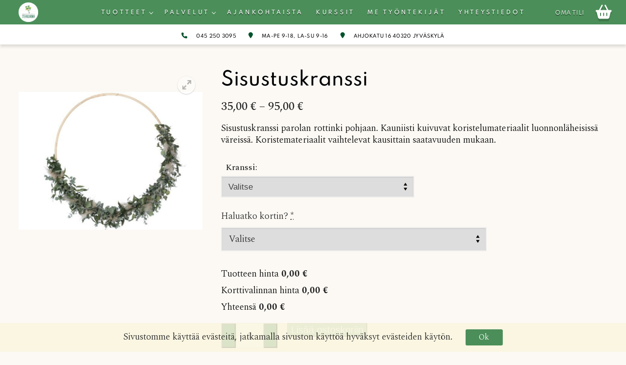

--- FILE ---
content_type: text/html; charset=UTF-8
request_url: https://www.vehkanna.fi/tuotteet/lahjat/sisustuskranssi/
body_size: 123318
content:
<!doctype html>
<html lang="fi">
<head>
	<meta charset="UTF-8">
	<meta name="viewport" content="width=device-width, initial-scale=1, maximum-scale=10.0, user-scalable=yes">
	<link rel="profile" href="http://gmpg.org/xfn/11">
	<title>Sisustuskranssi &#8211; Kukkapalvelu Vehkanna</title><link rel="preload" data-rocket-preload as="style" href="https://fonts.googleapis.com/css?family=Spectral%3A200%2C200i%2C300%2C300i%2C400%2C400i%2C500%2C500i%2C600%2C600i%2C700%2C700i%2C800%2C800i&#038;display=swap" /><link rel="stylesheet" href="https://fonts.googleapis.com/css?family=Spectral%3A200%2C200i%2C300%2C300i%2C400%2C400i%2C500%2C500i%2C600%2C600i%2C700%2C700i%2C800%2C800i&#038;display=swap" media="print" onload="this.media='all'" /><noscript><link rel="stylesheet" href="https://fonts.googleapis.com/css?family=Spectral%3A200%2C200i%2C300%2C300i%2C400%2C400i%2C500%2C500i%2C600%2C600i%2C700%2C700i%2C800%2C800i&#038;display=swap" /></noscript><link rel="preload" data-rocket-preload as="image" href="https://www.vehkanna.fi/wp-content/uploads/2022/07/Kukkapalvelu-Vehkanna-Sisustuskranssi-800x800.jpg" imagesrcset="https://www.vehkanna.fi/wp-content/uploads/2022/07/Kukkapalvelu-Vehkanna-Sisustuskranssi-800x800.jpg 800w, https://www.vehkanna.fi/wp-content/uploads/2022/07/Kukkapalvelu-Vehkanna-Sisustuskranssi-600x600.jpg 600w, https://www.vehkanna.fi/wp-content/uploads/2022/07/Kukkapalvelu-Vehkanna-Sisustuskranssi-100x100.jpg 100w, https://www.vehkanna.fi/wp-content/uploads/2022/07/Kukkapalvelu-Vehkanna-Sisustuskranssi-1024x1024.jpg 1024w, https://www.vehkanna.fi/wp-content/uploads/2022/07/Kukkapalvelu-Vehkanna-Sisustuskranssi-768x768.jpg 768w" imagesizes="(max-width: 800px) 100vw, 800px" fetchpriority="high">
<meta name='robots' content='max-image-preview:large' />
	<style>img:is([sizes="auto" i], [sizes^="auto," i]) { contain-intrinsic-size: 3000px 1500px }</style>
	<link rel='dns-prefetch' href='//fonts.googleapis.com' />
<link href='https://fonts.gstatic.com' crossorigin rel='preconnect' />
<link rel="alternate" type="application/rss+xml" title="Kukkapalvelu Vehkanna &raquo; syöte" href="https://www.vehkanna.fi/feed/" />
<link rel="alternate" type="application/rss+xml" title="Kukkapalvelu Vehkanna &raquo; kommenttien syöte" href="https://www.vehkanna.fi/comments/feed/" />
<style id='wp-emoji-styles-inline-css' type='text/css'>

	img.wp-smiley, img.emoji {
		display: inline !important;
		border: none !important;
		box-shadow: none !important;
		height: 1em !important;
		width: 1em !important;
		margin: 0 0.07em !important;
		vertical-align: -0.1em !important;
		background: none !important;
		padding: 0 !important;
	}
</style>
<link rel='stylesheet' id='wp-block-library-css' href='https://www.vehkanna.fi/wp-includes/css/dist/block-library/style.min.css?ver=83ddfae33c63b698d2b2cfa282aed00d' type='text/css' media='all' />
<link rel='stylesheet' id='awb-css' href='https://www.vehkanna.fi/wp-content/plugins/advanced-backgrounds/assets/awb/awb.min.css?ver=1.12.4' type='text/css' media='all' />
<style id='classic-theme-styles-inline-css' type='text/css'>
/*! This file is auto-generated */
.wp-block-button__link{color:#fff;background-color:#32373c;border-radius:9999px;box-shadow:none;text-decoration:none;padding:calc(.667em + 2px) calc(1.333em + 2px);font-size:1.125em}.wp-block-file__button{background:#32373c;color:#fff;text-decoration:none}
</style>
<style id='global-styles-inline-css' type='text/css'>
:root{--wp--preset--aspect-ratio--square: 1;--wp--preset--aspect-ratio--4-3: 4/3;--wp--preset--aspect-ratio--3-4: 3/4;--wp--preset--aspect-ratio--3-2: 3/2;--wp--preset--aspect-ratio--2-3: 2/3;--wp--preset--aspect-ratio--16-9: 16/9;--wp--preset--aspect-ratio--9-16: 9/16;--wp--preset--color--black: #000000;--wp--preset--color--cyan-bluish-gray: #abb8c3;--wp--preset--color--white: #ffffff;--wp--preset--color--pale-pink: #f78da7;--wp--preset--color--vivid-red: #cf2e2e;--wp--preset--color--luminous-vivid-orange: #ff6900;--wp--preset--color--luminous-vivid-amber: #fcb900;--wp--preset--color--light-green-cyan: #7bdcb5;--wp--preset--color--vivid-green-cyan: #00d084;--wp--preset--color--pale-cyan-blue: #8ed1fc;--wp--preset--color--vivid-cyan-blue: #0693e3;--wp--preset--color--vivid-purple: #9b51e0;--wp--preset--gradient--vivid-cyan-blue-to-vivid-purple: linear-gradient(135deg,rgba(6,147,227,1) 0%,rgb(155,81,224) 100%);--wp--preset--gradient--light-green-cyan-to-vivid-green-cyan: linear-gradient(135deg,rgb(122,220,180) 0%,rgb(0,208,130) 100%);--wp--preset--gradient--luminous-vivid-amber-to-luminous-vivid-orange: linear-gradient(135deg,rgba(252,185,0,1) 0%,rgba(255,105,0,1) 100%);--wp--preset--gradient--luminous-vivid-orange-to-vivid-red: linear-gradient(135deg,rgba(255,105,0,1) 0%,rgb(207,46,46) 100%);--wp--preset--gradient--very-light-gray-to-cyan-bluish-gray: linear-gradient(135deg,rgb(238,238,238) 0%,rgb(169,184,195) 100%);--wp--preset--gradient--cool-to-warm-spectrum: linear-gradient(135deg,rgb(74,234,220) 0%,rgb(151,120,209) 20%,rgb(207,42,186) 40%,rgb(238,44,130) 60%,rgb(251,105,98) 80%,rgb(254,248,76) 100%);--wp--preset--gradient--blush-light-purple: linear-gradient(135deg,rgb(255,206,236) 0%,rgb(152,150,240) 100%);--wp--preset--gradient--blush-bordeaux: linear-gradient(135deg,rgb(254,205,165) 0%,rgb(254,45,45) 50%,rgb(107,0,62) 100%);--wp--preset--gradient--luminous-dusk: linear-gradient(135deg,rgb(255,203,112) 0%,rgb(199,81,192) 50%,rgb(65,88,208) 100%);--wp--preset--gradient--pale-ocean: linear-gradient(135deg,rgb(255,245,203) 0%,rgb(182,227,212) 50%,rgb(51,167,181) 100%);--wp--preset--gradient--electric-grass: linear-gradient(135deg,rgb(202,248,128) 0%,rgb(113,206,126) 100%);--wp--preset--gradient--midnight: linear-gradient(135deg,rgb(2,3,129) 0%,rgb(40,116,252) 100%);--wp--preset--font-size--small: 13px;--wp--preset--font-size--medium: 20px;--wp--preset--font-size--large: 36px;--wp--preset--font-size--x-large: 42px;--wp--preset--font-family--inter: "Inter", sans-serif;--wp--preset--font-family--cardo: Cardo;--wp--preset--spacing--20: 0.44rem;--wp--preset--spacing--30: 0.67rem;--wp--preset--spacing--40: 1rem;--wp--preset--spacing--50: 1.5rem;--wp--preset--spacing--60: 2.25rem;--wp--preset--spacing--70: 3.38rem;--wp--preset--spacing--80: 5.06rem;--wp--preset--shadow--natural: 6px 6px 9px rgba(0, 0, 0, 0.2);--wp--preset--shadow--deep: 12px 12px 50px rgba(0, 0, 0, 0.4);--wp--preset--shadow--sharp: 6px 6px 0px rgba(0, 0, 0, 0.2);--wp--preset--shadow--outlined: 6px 6px 0px -3px rgba(255, 255, 255, 1), 6px 6px rgba(0, 0, 0, 1);--wp--preset--shadow--crisp: 6px 6px 0px rgba(0, 0, 0, 1);}:where(.is-layout-flex){gap: 0.5em;}:where(.is-layout-grid){gap: 0.5em;}body .is-layout-flex{display: flex;}.is-layout-flex{flex-wrap: wrap;align-items: center;}.is-layout-flex > :is(*, div){margin: 0;}body .is-layout-grid{display: grid;}.is-layout-grid > :is(*, div){margin: 0;}:where(.wp-block-columns.is-layout-flex){gap: 2em;}:where(.wp-block-columns.is-layout-grid){gap: 2em;}:where(.wp-block-post-template.is-layout-flex){gap: 1.25em;}:where(.wp-block-post-template.is-layout-grid){gap: 1.25em;}.has-black-color{color: var(--wp--preset--color--black) !important;}.has-cyan-bluish-gray-color{color: var(--wp--preset--color--cyan-bluish-gray) !important;}.has-white-color{color: var(--wp--preset--color--white) !important;}.has-pale-pink-color{color: var(--wp--preset--color--pale-pink) !important;}.has-vivid-red-color{color: var(--wp--preset--color--vivid-red) !important;}.has-luminous-vivid-orange-color{color: var(--wp--preset--color--luminous-vivid-orange) !important;}.has-luminous-vivid-amber-color{color: var(--wp--preset--color--luminous-vivid-amber) !important;}.has-light-green-cyan-color{color: var(--wp--preset--color--light-green-cyan) !important;}.has-vivid-green-cyan-color{color: var(--wp--preset--color--vivid-green-cyan) !important;}.has-pale-cyan-blue-color{color: var(--wp--preset--color--pale-cyan-blue) !important;}.has-vivid-cyan-blue-color{color: var(--wp--preset--color--vivid-cyan-blue) !important;}.has-vivid-purple-color{color: var(--wp--preset--color--vivid-purple) !important;}.has-black-background-color{background-color: var(--wp--preset--color--black) !important;}.has-cyan-bluish-gray-background-color{background-color: var(--wp--preset--color--cyan-bluish-gray) !important;}.has-white-background-color{background-color: var(--wp--preset--color--white) !important;}.has-pale-pink-background-color{background-color: var(--wp--preset--color--pale-pink) !important;}.has-vivid-red-background-color{background-color: var(--wp--preset--color--vivid-red) !important;}.has-luminous-vivid-orange-background-color{background-color: var(--wp--preset--color--luminous-vivid-orange) !important;}.has-luminous-vivid-amber-background-color{background-color: var(--wp--preset--color--luminous-vivid-amber) !important;}.has-light-green-cyan-background-color{background-color: var(--wp--preset--color--light-green-cyan) !important;}.has-vivid-green-cyan-background-color{background-color: var(--wp--preset--color--vivid-green-cyan) !important;}.has-pale-cyan-blue-background-color{background-color: var(--wp--preset--color--pale-cyan-blue) !important;}.has-vivid-cyan-blue-background-color{background-color: var(--wp--preset--color--vivid-cyan-blue) !important;}.has-vivid-purple-background-color{background-color: var(--wp--preset--color--vivid-purple) !important;}.has-black-border-color{border-color: var(--wp--preset--color--black) !important;}.has-cyan-bluish-gray-border-color{border-color: var(--wp--preset--color--cyan-bluish-gray) !important;}.has-white-border-color{border-color: var(--wp--preset--color--white) !important;}.has-pale-pink-border-color{border-color: var(--wp--preset--color--pale-pink) !important;}.has-vivid-red-border-color{border-color: var(--wp--preset--color--vivid-red) !important;}.has-luminous-vivid-orange-border-color{border-color: var(--wp--preset--color--luminous-vivid-orange) !important;}.has-luminous-vivid-amber-border-color{border-color: var(--wp--preset--color--luminous-vivid-amber) !important;}.has-light-green-cyan-border-color{border-color: var(--wp--preset--color--light-green-cyan) !important;}.has-vivid-green-cyan-border-color{border-color: var(--wp--preset--color--vivid-green-cyan) !important;}.has-pale-cyan-blue-border-color{border-color: var(--wp--preset--color--pale-cyan-blue) !important;}.has-vivid-cyan-blue-border-color{border-color: var(--wp--preset--color--vivid-cyan-blue) !important;}.has-vivid-purple-border-color{border-color: var(--wp--preset--color--vivid-purple) !important;}.has-vivid-cyan-blue-to-vivid-purple-gradient-background{background: var(--wp--preset--gradient--vivid-cyan-blue-to-vivid-purple) !important;}.has-light-green-cyan-to-vivid-green-cyan-gradient-background{background: var(--wp--preset--gradient--light-green-cyan-to-vivid-green-cyan) !important;}.has-luminous-vivid-amber-to-luminous-vivid-orange-gradient-background{background: var(--wp--preset--gradient--luminous-vivid-amber-to-luminous-vivid-orange) !important;}.has-luminous-vivid-orange-to-vivid-red-gradient-background{background: var(--wp--preset--gradient--luminous-vivid-orange-to-vivid-red) !important;}.has-very-light-gray-to-cyan-bluish-gray-gradient-background{background: var(--wp--preset--gradient--very-light-gray-to-cyan-bluish-gray) !important;}.has-cool-to-warm-spectrum-gradient-background{background: var(--wp--preset--gradient--cool-to-warm-spectrum) !important;}.has-blush-light-purple-gradient-background{background: var(--wp--preset--gradient--blush-light-purple) !important;}.has-blush-bordeaux-gradient-background{background: var(--wp--preset--gradient--blush-bordeaux) !important;}.has-luminous-dusk-gradient-background{background: var(--wp--preset--gradient--luminous-dusk) !important;}.has-pale-ocean-gradient-background{background: var(--wp--preset--gradient--pale-ocean) !important;}.has-electric-grass-gradient-background{background: var(--wp--preset--gradient--electric-grass) !important;}.has-midnight-gradient-background{background: var(--wp--preset--gradient--midnight) !important;}.has-small-font-size{font-size: var(--wp--preset--font-size--small) !important;}.has-medium-font-size{font-size: var(--wp--preset--font-size--medium) !important;}.has-large-font-size{font-size: var(--wp--preset--font-size--large) !important;}.has-x-large-font-size{font-size: var(--wp--preset--font-size--x-large) !important;}
:where(.wp-block-post-template.is-layout-flex){gap: 1.25em;}:where(.wp-block-post-template.is-layout-grid){gap: 1.25em;}
:where(.wp-block-columns.is-layout-flex){gap: 2em;}:where(.wp-block-columns.is-layout-grid){gap: 2em;}
:root :where(.wp-block-pullquote){font-size: 1.5em;line-height: 1.6;}
</style>
<link data-minify="1" rel='stylesheet' id='woocommerce-general-css' href='https://www.vehkanna.fi/wp-content/cache/min/1/wp-content/themes/customify/assets/css/compatibility/woocommerce.min.css?ver=1765796905' type='text/css' media='all' />
<link rel='stylesheet' id='woocommerce-smallscreen-css' href='https://www.vehkanna.fi/wp-content/themes/customify/assets/css/compatibility/woocommerce-smallscreen.min.css?ver=9.4.1' type='text/css' media='only screen and (max-width: 768px)' />
<style id='woocommerce-inline-inline-css' type='text/css'>
.woocommerce form .form-row .required { visibility: visible; }
</style>
<link rel='stylesheet' id='cff-css' href='https://www.vehkanna.fi/wp-content/plugins/custom-facebook-feed-pro/assets/css/cff-style.min.css?ver=4.2.3' type='text/css' media='all' />
<style id='wpgb-head-inline-css' type='text/css'>
.wp-grid-builder:not(.wpgb-template),.wpgb-facet{opacity:0.01}.wpgb-facet fieldset{margin:0;padding:0;border:none;outline:none;box-shadow:none}.wpgb-facet fieldset:last-child{margin-bottom:40px;}.wpgb-facet fieldset legend.wpgb-sr-only{height:1px;width:1px}
</style>
<link data-minify="1" rel='stylesheet' id='dashicons-css' href='https://www.vehkanna.fi/wp-content/cache/min/1/wp-includes/css/dashicons.min.css?ver=1765796905' type='text/css' media='all' />
<link data-minify="1" rel='stylesheet' id='font-awesome-v6-css' href='https://www.vehkanna.fi/wp-content/cache/min/1/wp-content/themes/customify/assets/fonts/fontawesome-v6/css/all.min.css?ver=1765796905' type='text/css' media='all' />
<link rel='stylesheet' id='photoswipe-css' href='https://www.vehkanna.fi/wp-content/plugins/woocommerce/assets/css/photoswipe/photoswipe.min.css?ver=9.4.1' type='text/css' media='all' />
<link rel='stylesheet' id='photoswipe-default-skin-css' href='https://www.vehkanna.fi/wp-content/plugins/woocommerce/assets/css/photoswipe/default-skin/default-skin.min.css?ver=9.4.1' type='text/css' media='all' />

<link rel='stylesheet' id='customify-style-css' href='https://www.vehkanna.fi/wp-content/themes/customify/style.min.css?ver=0.4.6' type='text/css' media='all' />
<style id='customify-style-inline-css' type='text/css'>
/*Custom Fonts*/ @font-face { font-family: 'Spartan'; font-weight: 300; src: url('https://www.vehkanna.fi/wp-content/uploads/2022/04/Spartan-Light.ttf') format('truetype'); } @font-face { font-family: 'Spartan'; src: url('https://www.vehkanna.fi/wp-content/uploads/2022/04/Spartan-Regular.ttf') format('truetype'); } @font-face { font-family: 'Spartan'; font-weight: bold; src: url('https://www.vehkanna.fi/wp-content/uploads/2022/04/Spartan-Bold.ttf') format('truetype'); } @font-face { font-family: 'Spartan'; font-weight: 400; src: url('https://www.vehkanna.fi/wp-content/uploads/2022/04/Spartan-Medium.ttf') format('truetype'); }#masthead.sticky-active .site-header-inner {border-style: none;}#masthead.sticky-active .site-header-inner {border-top-width: 2px;border-right-width: 2px;border-bottom-width: 2px;border-left-width: 2px;}#masthead.sticky-active .site-header-inner {border-color: #ffffff;}#masthead.sticky-active .site-header-inner {box-shadow: 0px 5px 10px 0px rgba(50,50,50,0) ;;}.customify-has-cookie-bar .customify_cookie_notice, .customify-has-cookie-bar .customify_cookie_notice.customify-cn-box  {color: #232323; text-decoration-color: #232323;background-color: rgba(249,246,223,0.83);} .header-top .header--row-inner,body:not(.fl-builder-edit) .button,body:not(.fl-builder-edit) button:not(.menu-mobile-toggle, .components-button, .customize-partial-edit-shortcut-button),body:not(.fl-builder-edit) input[type="button"]:not(.ed_button),button.button,input[type="button"]:not(.ed_button, .components-button, .customize-partial-edit-shortcut-button),input[type="reset"]:not(.components-button, .customize-partial-edit-shortcut-button),input[type="submit"]:not(.components-button, .customize-partial-edit-shortcut-button),.pagination .nav-links > *:hover,.pagination .nav-links span,.nav-menu-desktop.style-full-height .primary-menu-ul > li.current-menu-item > a,.nav-menu-desktop.style-full-height .primary-menu-ul > li.current-menu-ancestor > a,.nav-menu-desktop.style-full-height .primary-menu-ul > li > a:hover,.posts-layout .readmore-button:hover{    background-color: #4b8e59;}.posts-layout .readmore-button {color: #4b8e59;}.pagination .nav-links > *:hover,.pagination .nav-links span,.entry-single .tags-links a:hover,.entry-single .cat-links a:hover,.posts-layout .readmore-button,.posts-layout .readmore-button:hover{    border-color: #4b8e59;}                 .wc-svg-btn.active,        .woocommerce-tabs.wc-tabs-horizontal ul.tabs li.active,        #review_form {            border-color: #4b8e59;        }                .wc-svg-btn.active,        .wc-single-tabs ul.tabs li.active a,        .wc-single-tabs .tab-section.active .tab-section-heading a {            color: #4b8e59;        }.customify-builder-btn{    background-color: #c3512f;}                 .add_to_cart_button        {            background-color: #c3512f;        }body{    color: #000000;}abbr, acronym {    border-bottom-color: #000000;}a                {                    color: #000000;} .woocommerce-account .woocommerce-MyAccount-navigation ul li.is-active a,        .woocommerce-account .woocommerce-MyAccount-navigation ul li a:hover {            color: #000000;        }a:hover,a:focus,.link-meta:hover, .link-meta a:hover{    color: #111111;}h2 + h3,.comments-area h2 + .comments-title,.h2 + h3,.comments-area .h2 + .comments-title,.page-breadcrumb {    border-top-color: #eaecee;}blockquote,.site-content .widget-area .menu li.current-menu-item > a:before{    border-left-color: #eaecee;}@media screen and (min-width: 64em) {    .comment-list .children li.comment {        border-left-color: #eaecee;    }    .comment-list .children li.comment:after {        background-color: #eaecee;    }}.page-titlebar, .page-breadcrumb,.posts-layout .entry-inner {    border-bottom-color: #eaecee;}.header-search-form .search-field,.entry-content .page-links a,.header-search-modal,.pagination .nav-links > *,.entry-footer .tags-links a, .entry-footer .cat-links a,.search .content-area article,.site-content .widget-area .menu li.current-menu-item > a,.posts-layout .entry-inner,.post-navigation .nav-links,article.comment .comment-meta,.widget-area .widget_pages li a, .widget-area .widget_categories li a, .widget-area .widget_archive li a, .widget-area .widget_meta li a, .widget-area .widget_nav_menu li a, .widget-area .widget_product_categories li a, .widget-area .widget_recent_entries li a, .widget-area .widget_rss li a,.widget-area .widget_recent_comments li{    border-color: #eaecee;}.header-search-modal::before {    border-top-color: #eaecee;    border-left-color: #eaecee;}@media screen and (min-width: 48em) {    .content-sidebar.sidebar_vertical_border .content-area {        border-right-color: #eaecee;    }    .sidebar-content.sidebar_vertical_border .content-area {        border-left-color: #eaecee;    }    .sidebar-sidebar-content.sidebar_vertical_border .sidebar-primary {        border-right-color: #eaecee;    }    .sidebar-sidebar-content.sidebar_vertical_border .sidebar-secondary {        border-right-color: #eaecee;    }    .content-sidebar-sidebar.sidebar_vertical_border .sidebar-primary {        border-left-color: #eaecee;    }    .content-sidebar-sidebar.sidebar_vertical_border .sidebar-secondary {        border-left-color: #eaecee;    }    .sidebar-content-sidebar.sidebar_vertical_border .content-area {        border-left-color: #eaecee;        border-right-color: #eaecee;    }    .sidebar-content-sidebar.sidebar_vertical_border .content-area {        border-left-color: #eaecee;        border-right-color: #eaecee;    }}.widget_price_filter .price_slider_wrapper .ui-widget-content {    background-color: #eaecee;}.product_list_widget li,#reviews #comments ol.commentlist li .comment-text,.woocommerce-tabs.wc-tabs-vertical .wc-tabs li,.product_meta > span,.woocommerce-tabs.wc-tabs-horizontal ul.tabs,.woocommerce-tabs.wc-tabs-vertical .wc-tabs li:first-child {            border-color: #eaecee;        }article.comment .comment-post-author {background: #6d6d6d;}.pagination .nav-links > *,.link-meta,.link-meta a,.color-meta,.entry-single .tags-links:before,.entry-single .cats-links:before{    color: #6d6d6d;}.widget_price_filter .ui-slider .ui-slider-handle {    border-color: #6d6d6d;}.wc-product-inner .wc-product__category a {    color: #6d6d6d;}.widget_price_filter .ui-slider .ui-slider-range,.widget_price_filter .price_slider_amount .button {            background-color: #6d6d6d;        }h1, h2, h3, h4, h5, h6 { color: #000000;}.site-content .widget-title { color: #000000;}body {font-family: "Spectral";font-weight: 300;font-size: 19px;line-height: 24px;}h1, h2, h3, h4, h5, h6, .h1, .h2, .h3, .h4, .h5, .h6 {font-family: "Spartan";}.site-content .widget-title {font-family: "Spartan";}.entry-content h1, .wp-block h1, .entry-single .entry-title {font-family: "Spartan";letter-spacing: 5.5px;}.entry-content h2, .wp-block h2 {font-family: "Spartan";letter-spacing: 10px;}.entry-content h3, .wp-block h3 {font-family: "Spartan";font-weight: 400;font-size: 24px;letter-spacing: 5px;}.entry-content h4, .wp-block h4 {font-family: "Spectral";font-weight: normal;font-size: 23px;line-height: 30px;}.entry-content h5, .wp-block h5 {font-family: "Spartan";font-weight: 300;font-size: 15px;letter-spacing: 2px;}.entry-content h6, .wp-block h6 {font-family: "Spartan";text-transform: uppercase;font-size: 16px;line-height: 23px;}#page-cover .page-cover-title {color: #000000;}#page-cover {background-repeat: repeat;}#page-titlebar .titlebar-title {color: #000000;}.header--row:not(.header--transparent).header-top .header--row-inner  {background-color: #4b8e59;border-style: none;} .header--row:not(.header--transparent).header-main .header--row-inner  {background-color: #ffffff;border-style: solid;border-top-width: 0px;border-right-width: 0px;border-bottom-width: 1px;border-left-width: 0px;box-shadow: 0px 5px 5px 0px rgba(28,0,0,0.12) ;;} .header--row:not(.header--transparent).header-bottom .header--row-inner  {border-style: none;} #header-menu-sidebar-bg:before  {background-color: #4b8e59;} .sub-menu .li-duplicator {display:none !important;}.header--row:not(.header--transparent) .menu-mobile-toggle {color: #ffffff;}.header--row:not(.header--transparent) .menu-mobile-toggle:hover {color: #ffffff;}.header-search_icon-item .search-icon  {color: #ffffff; text-decoration-color: #ffffff;} .header-search_icon-item .search-icon:hover  {color: #ffffff; text-decoration-color: #ffffff;} .header-search_icon-item .header-search-modal  {border-style: solid;} .header-search_icon-item .search-field  {border-style: solid;} .woo_bootster_search .header-search_box-item .header-search-form,.woo_bootster_search .header-search_box-item .header-search-form .search_product_cats, .dark-mode .header-search_box-item .search-form-fields, .woo_bootster_search .dark-mode .header-search_box-item .header-search-form .search_product_cats  {border-style: solid;} .builder-item--primary-menu .nav-menu-desktop .primary-menu-ul > li > a  {color: #ffffff; text-decoration-color: #ffffff;} .header--row:not(.header--transparent) .builder-item--primary-menu .nav-menu-desktop .primary-menu-ul > li > a:hover, .header--row:not(.header--transparent) .builder-item--primary-menu .nav-menu-desktop .primary-menu-ul > li.current-menu-item > a, .header--row:not(.header--transparent) .builder-item--primary-menu .nav-menu-desktop .primary-menu-ul > li.current-menu-ancestor > a, .header--row:not(.header--transparent) .builder-item--primary-menu .nav-menu-desktop .primary-menu-ul > li.current-menu-parent > a  {color: #ffffff; text-decoration-color: #ffffff;border-style: none;} .builder-item--primary-menu .nav-menu-desktop .primary-menu-ul > li > a,.builder-item-sidebar .primary-menu-sidebar .primary-menu-ul > li > a {font-family: "Spartan";font-weight: 400;font-size: 11px;letter-spacing: 3.9px;}.builder-item--primary-menu .nav-menu-desktop .primary-menu-ul .sub-menu, .builder-item-sidebar .sub-menu  {background-color: #4b8e59;border-style: none;} .builder-item--primary-menu .nav-menu-desktop .primary-menu-ul .sub-menu li a, .builder-item-sidebar .sub-menu li a  {color: #ffffff; text-decoration-color: #ffffff;} .builder-item--primary-menu .nav-menu-desktop .primary-menu-ul .sub-menu li a:hover, .builder-item--primary-menu .nav-menu-desktop .primary-menu-ul .sub-menu li a:focus, .builder-item-sidebar .sub-menu li a:hover, .builder-item-sidebar .sub-menu li a:focus  {color: #e4db7d; text-decoration-color: #e4db7d;} .builder-item--primary-menu .nav-menu-desktop .primary-menu-ul .sub-menu li a, .builder-item-sidebar .sub-menu li a {font-family: "Spartan";font-weight: 400;text-transform: uppercase;font-size: 11px;letter-spacing: 2.1px;}.builder-header-wc_cart-item .cart-item-link  {color: #ffffff; text-decoration-color: #ffffff;} .builder-header-wc_cart-item .cart-item-link .cart-icon i  {color: #ffffff; text-decoration-color: #ffffff;} .builder-header-wc_cart-item  .cart-icon .cart-qty .customify-wc-total-qty  {color: #0a0a0a; text-decoration-color: #0a0a0a;border-style: none;} .builder-header-html_3-item.item--html p, .builder-header-html_3-item.item--html {font-family: "Spartan";font-size: 11px;letter-spacing: 0.6px;}.builder-item--secondary-menu .nav-menu-desktop .secondary-menu-ul > li > a  {border-style: none;} .builder-item--secondary-menu .nav-menu-desktop .secondary-menu-ul > li > a,.builder-item-sidebar .primary-menu-sidebar .primary-menu-ul > li > a {font-family: "Spartan";font-weight: normal;}.builder-item--secondary-menu .nav-menu-desktop .secondary-menu-ul .sub-menu li a, .builder-item-sidebar .sub-menu li a  {color: #ffffff; text-decoration-color: #ffffff;} .header--row:not(.header--transparent) #header_contact li {font-size: 12px;line-height: 17px;}.header--row .icon-box li {font-family: "Spartan";font-style: normal;font-weight: 400;font-size: 12px;letter-spacing: 3.0px;}.header--row .icon-box li, .header-menu-sidebar .icon-box li, .header--row .icon-box li a, .header-menu-sidebar .icon-box li a  {color: #ffffff; text-decoration-color: #ffffff;} .header--row .icon-box .header--row .icon-box li:hover, .header--row .icon-box li a:hover  {color: #ffffff; text-decoration-color: #ffffff;} .header--row .icon-box li:hover, .header-menu-sidebar .icon-box li:hover, .header--row .icon-box li a:hover, .header-menu-sidebar .icon-box li a:hover  {border-style: none;} #cb-row--footer-main .footer--row-inner {background-color: #4b8e59}#cb-row--footer-bottom .footer--row-inner {background-color: #4b8e59}#cb-row--footer-top .footer--row-inner {background-color: #4b8e59}.builder-footer-html-item.item-footer--html p, .builder-footer-html-item.item-footer--html {font-family: "Spartan";}#footer_contact li {font-family: "Spartan";}#footer_contact li, #footer_contact li a  {color: #ffffff; text-decoration-color: #ffffff;} #footer_contact li .c-icon  {color: #e4db7d; text-decoration-color: #e4db7d;} body  {background-color: #fcf9f4;} .site-content .content-area  {background-color: #fcf9f4;} .site-content  {background-color: #fcf9f4;} .woocommerce .button.add_to_cart_button, .woocommerce .button.alt,.woocommerce .button.added_to_cart, .woocommerce .button.checkout, .woocommerce .button.product_type_variable,.item--wc_cart .cart-icon .cart-qty .customify-wc-total-qty{    background-color: #f9f6df;}.comment-form-rating a, .star-rating,.comment-form-rating a:hover, .comment-form-rating a:focus, .star-rating:hover, .star-rating:focus{    color: #e4db7d;}span.onsale{    background-color: #e4db7d;}/* CSS for desktop */.sticky.sticky-active .header--row.header-top.header--sticky .customify-grid, .sticky.sticky-active .header--row.header-top.header--sticky .style-full-height .primary-menu-ul > li > a {min-height: 50px;}.site-header .site-branding img.site-img-logo-sticky {max-width: 40px;}#page-cover {text-align: center;}#page-cover .page-cover-inner {min-height: 300px;}#page-titlebar {text-align: center;}.header--row.header-top .customify-grid, .header--row.header-top .style-full-height .primary-menu-ul > li > a {min-height: 50px;}.header--row.header-main .customify-grid, .header--row.header-main .style-full-height .primary-menu-ul > li > a {min-height: 40px;}.header--row.header-bottom .customify-grid, .header--row.header-bottom .style-full-height .primary-menu-ul > li > a {min-height: 55px;}.site-header .site-branding img { max-width: 40px; } .site-header .cb-row--mobile .site-branding img { width: 40px; }.header--row .builder-item--logo, .builder-item.builder-item--group .item--inner.builder-item--logo {margin-top: -5px;margin-bottom: -5px;}.header--row .builder-item--nav-icon, .builder-item.builder-item--group .item--inner.builder-item--nav-icon {margin-top: 0px;margin-right: 0px;margin-bottom: 0px;margin-left: 0px;}.header--row .builder-first--nav-icon {text-align: right;}.header-search_icon-item svg {height: 18px; width: 18px;}.header-search_icon-item .search-icon {padding: 5px;}.header-search_icon-item .search-submit {margin-left: -71px;}.header-search_box-item .search-submit{margin-left: -40px;} .header-search_box-item .woo_bootster_search .search-submit{margin-left: -40px;} .header-search_box-item .header-search-form button.search-submit{margin-left:-40px;}.builder-item--primary-menu .nav-menu-desktop .primary-menu-ul .sub-menu {width: 240px;}.builder-item--primary-menu .nav-menu-desktop .primary-menu-ul .sub-menu li a, .builder-item-sidebar .sub-menu li a  {padding-top: 10px;padding-right: 10px;padding-bottom: 10px;padding-left: 10px;} .header--row .builder-item--primary-menu, .builder-item.builder-item--group .item--inner.builder-item--primary-menu {margin-top: 3px;}.header--row .builder-first--primary-menu {text-align: right;}.builder-header-wc_cart-item  .cart-dropdown-box {width: 380px;}.header--row .builder-item--wc_cart, .builder-item.builder-item--group .item--inner.builder-item--wc_cart {margin-top: -5px;margin-left: 20px;}.header--row .builder-item--html_3, .builder-item.builder-item--group .item--inner.builder-item--html_3 {margin-top: 3px;}.header--row .builder-item--secondary-menu, .builder-item.builder-item--group .item--inner.builder-item--secondary-menu {margin-bottom: -20px;}.header--row:not(.header--transparent) #header_contact li .c-icon { font-size: 20px; }.header--row:not(.header--transparent) #header_contact li .c-icon {padding: 1.2em;}.site-footer .builder-first--html {text-align: center;}.site-footer .builder-first--html {text-align: center;}#footer_contact li .c-icon { font-size: 22px; }div.product.wc-product-top-media .wc-product-top-media-inner { height: 260px;  } div.product.wc-product-top-media .woocommerce-product-gallery__image img {  max-height: 260px;  }.media-only.gallery-top-medium .wc-product-top-media-inner { width: 500px; }/* CSS for tablet */@media screen and (max-width: 1024px) { #page-cover .page-cover-inner {min-height: 250px;}.header--row .builder-first--nav-icon {text-align: right;}.header-search_icon-item .search-submit {margin-left: -40px;}.header-search_box-item .search-submit{margin-left: -40px;} .header-search_box-item .woo_bootster_search .search-submit{margin-left: -40px;} .header-search_box-item .header-search-form button.search-submit{margin-left:-40px;} }/* CSS for mobile */@media screen and (max-width: 568px) { .sticky.sticky-active .header--row.header-top.header--sticky .customify-grid, .sticky.sticky-active .header--row.header-top.header--sticky .style-full-height .primary-menu-ul > li > a {min-height: 37px;}#page-cover .page-cover-inner {min-height: 200px;}.site-header .site-branding img { max-width: 25px; } .site-header .cb-row--mobile .site-branding img { width: 25px; }.header--row .builder-first--nav-icon {text-align: right;}.header-search_icon-item .search-submit {margin-left: -40px;}.header-search_box-item .search-submit{margin-left: -40px;} .header-search_box-item .woo_bootster_search .search-submit{margin-left: -40px;} .header-search_box-item .header-search-form button.search-submit{margin-left:-40px;}.builder-item--secondary-menu .nav-menu-desktop .secondary-menu-ul .sub-menu li a, .builder-item-sidebar .sub-menu li a {font-size: 9px;} }
</style>
<link data-minify="1" rel='stylesheet' id='customify-customify-pro-4f1b2ed75b1b4d951cc332f41389fc32-css' href='https://www.vehkanna.fi/wp-content/cache/min/1/wp-content/uploads/customify-pro/customify-pro-4f1b2ed75b1b4d951cc332f41389fc32.css?ver=1765796905' type='text/css' media='all' />
<link data-minify="1" rel='stylesheet' id='wpccb-frontend-css' href='https://www.vehkanna.fi/wp-content/cache/min/1/wp-content/plugins/wpc-copy-billing-address/assets/css/frontend.css?ver=1765796905' type='text/css' media='all' />
<link rel='stylesheet' id='wapf-frontend-css' href='https://www.vehkanna.fi/wp-content/plugins/advanced-product-fields-for-woocommerce-pro/assets/css/frontend.min.css?ver=2.1.1' type='text/css' media='all' />
<script type="text/javascript" src="https://www.vehkanna.fi/wp-includes/js/jquery/jquery.min.js?ver=3.7.1" id="jquery-core-js"></script>
<script type="text/javascript" src="https://www.vehkanna.fi/wp-includes/js/jquery/jquery-migrate.min.js?ver=3.4.1" id="jquery-migrate-js"></script>
<script type="text/javascript" src="https://www.vehkanna.fi/wp-content/plugins/woocommerce/assets/js/jquery-blockui/jquery.blockUI.min.js?ver=2.7.0-wc.9.4.1" id="jquery-blockui-js" data-wp-strategy="defer"></script>
<script type="text/javascript" id="wc-add-to-cart-js-extra">
/* <![CDATA[ */
var wc_add_to_cart_params = {"ajax_url":"\/wp-admin\/admin-ajax.php","wc_ajax_url":"\/?wc-ajax=%%endpoint%%","i18n_view_cart":"N\u00e4yt\u00e4 ostoskori","cart_url":"https:\/\/www.vehkanna.fi\/ostoskori\/","is_cart":"","cart_redirect_after_add":"no"};
/* ]]> */
</script>
<script type="text/javascript" src="https://www.vehkanna.fi/wp-content/plugins/woocommerce/assets/js/frontend/add-to-cart.min.js?ver=9.4.1" id="wc-add-to-cart-js" data-wp-strategy="defer"></script>
<script type="text/javascript" id="wc-single-product-js-extra">
/* <![CDATA[ */
var wc_single_product_params = {"i18n_required_rating_text":"Valitse arvostelu, ole hyv\u00e4.","review_rating_required":"yes","flexslider":{"rtl":false,"animation":"slide","smoothHeight":true,"directionNav":false,"controlNav":"thumbnails","slideshow":false,"animationSpeed":500,"animationLoop":false,"allowOneSlide":false},"zoom_enabled":"","zoom_options":[],"photoswipe_enabled":"","photoswipe_options":{"shareEl":false,"closeOnScroll":false,"history":false,"hideAnimationDuration":0,"showAnimationDuration":0},"flexslider_enabled":""};
/* ]]> */
</script>
<script type="text/javascript" src="https://www.vehkanna.fi/wp-content/plugins/woocommerce/assets/js/frontend/single-product.min.js?ver=9.4.1" id="wc-single-product-js" defer="defer" data-wp-strategy="defer"></script>
<script type="text/javascript" src="https://www.vehkanna.fi/wp-content/plugins/woocommerce/assets/js/js-cookie/js.cookie.min.js?ver=2.1.4-wc.9.4.1" id="js-cookie-js" defer="defer" data-wp-strategy="defer"></script>
<script type="text/javascript" id="woocommerce-js-extra">
/* <![CDATA[ */
var woocommerce_params = {"ajax_url":"\/wp-admin\/admin-ajax.php","wc_ajax_url":"\/?wc-ajax=%%endpoint%%","qty_pm":"1"};
/* ]]> */
</script>
<script type="text/javascript" src="https://www.vehkanna.fi/wp-content/plugins/woocommerce/assets/js/frontend/woocommerce.min.js?ver=9.4.1" id="woocommerce-js" defer="defer" data-wp-strategy="defer"></script>
<script type="text/javascript" src="https://www.vehkanna.fi/wp-content/plugins/js_composer/assets/js/vendors/woocommerce-add-to-cart.js?ver=8.0" id="vc_woocommerce-add-to-cart-js-js"></script>
<script type="text/javascript" src="https://www.vehkanna.fi/wp-content/plugins/woocommerce/assets/js/zoom/jquery.zoom.min.js?ver=1.7.21-wc.9.4.1" id="zoom-js" defer="defer" data-wp-strategy="defer"></script>
<script type="text/javascript" src="https://www.vehkanna.fi/wp-content/plugins/woocommerce/assets/js/photoswipe/photoswipe.min.js?ver=4.1.1-wc.9.4.1" id="photoswipe-js" defer="defer" data-wp-strategy="defer"></script>
<script type="text/javascript" src="https://www.vehkanna.fi/wp-content/plugins/woocommerce/assets/js/photoswipe/photoswipe-ui-default.min.js?ver=4.1.1-wc.9.4.1" id="photoswipe-ui-default-js" defer="defer" data-wp-strategy="defer"></script>
<script></script><link rel="https://api.w.org/" href="https://www.vehkanna.fi/wp-json/" /><link rel="alternate" title="JSON" type="application/json" href="https://www.vehkanna.fi/wp-json/wp/v2/product/1205" /><link rel="EditURI" type="application/rsd+xml" title="RSD" href="https://www.vehkanna.fi/xmlrpc.php?rsd" />

<link rel="canonical" href="https://www.vehkanna.fi/tuotteet/lahjat/sisustuskranssi/" />
<link rel='shortlink' href='https://www.vehkanna.fi/?p=1205' />
<link rel="alternate" title="oEmbed (JSON)" type="application/json+oembed" href="https://www.vehkanna.fi/wp-json/oembed/1.0/embed?url=https%3A%2F%2Fwww.vehkanna.fi%2Ftuotteet%2Flahjat%2Fsisustuskranssi%2F" />
<link rel="alternate" title="oEmbed (XML)" type="text/xml+oembed" href="https://www.vehkanna.fi/wp-json/oembed/1.0/embed?url=https%3A%2F%2Fwww.vehkanna.fi%2Ftuotteet%2Flahjat%2Fsisustuskranssi%2F&#038;format=xml" />
<!-- Custom Facebook Feed JS vars -->
<script type="text/javascript">
var cffsiteurl = "https://www.vehkanna.fi/wp-content/plugins";
var cffajaxurl = "https://www.vehkanna.fi/wp-admin/admin-ajax.php";


var cfflinkhashtags = "false";
</script>
<noscript><style>.wp-grid-builder .wpgb-card.wpgb-card-hidden .wpgb-card-wrapper{opacity:1!important;visibility:visible!important;transform:none!important}.wpgb-facet {opacity:1!important;pointer-events:auto!important}.wpgb-facet *:not(.wpgb-pagination-facet){display:none}</style></noscript><script>

	//select the first available date of the calendar
function loadFrame() {
let availableDate = document.querySelectorAll(".single-product a.ui-state-default");
if ( document.contains(availableDate[0]) ) {
availableDate[0].click();
}
}
window.onload = setTimeout(loadFrame, 3000);

</script>
            <style type="text/css">
                .paytrail-provider-group {
                    background-color: #ebebeb !important;
                    color: #515151 !important;
                }
                .paytrail-provider-group.selected {
                    background-color: #33798d !important;
                    color: #ffffff !important;
                }
                .paytrail-provider-group.selected div {
                    color: #ffffff !important;
                }
                .paytrail-provider-group:hover {
                    background-color: #d0d0d0 !important;
                    color: #515151 !important;
                }
                .paytrail-provider-group.selected:hover {
                    background-color: #33798d !important;
                    color: #ffffff !important;
                }
                .woocommerce-checkout #payment .paytrail-woocommerce-payment-fields--list-item--input:checked+.paytrail-woocommerce-payment-fields--list-item--wrapper, .woocommerce-checkout #payment .paytrail-woocommerce-payment-fields--list-item:hover .paytrail-woocommerce-payment-fields--list-item--wrapper {
                    border: 2px solid #33798d !important;
                }
                .woocommerce-checkout #payment ul.payment_methods li.paytrail-woocommerce-payment-fields--list-item .paytrail-woocommerce-payment-fields--list-item--wrapper:hover {
                    border: 2px solid #5399ad !important;
                }
            </style>
        	<noscript><style>.woocommerce-product-gallery{ opacity: 1 !important; }</style></noscript>
	<meta name="generator" content="Powered by WPBakery Page Builder - drag and drop page builder for WordPress."/>
<style class='wp-fonts-local' type='text/css'>
@font-face{font-family:Inter;font-style:normal;font-weight:300 900;font-display:fallback;src:url('https://www.vehkanna.fi/wp-content/plugins/woocommerce/assets/fonts/Inter-VariableFont_slnt,wght.woff2') format('woff2');font-stretch:normal;}
@font-face{font-family:Cardo;font-style:normal;font-weight:400;font-display:fallback;src:url('https://www.vehkanna.fi/wp-content/plugins/woocommerce/assets/fonts/cardo_normal_400.woff2') format('woff2');}
</style>
<link rel="icon" href="https://www.vehkanna.fi/wp-content/uploads/2022/08/vehkanna-favicon-100x100.png" sizes="32x32" />
<link rel="icon" href="https://www.vehkanna.fi/wp-content/uploads/2022/08/vehkanna-favicon.png" sizes="192x192" />
<link rel="apple-touch-icon" href="https://www.vehkanna.fi/wp-content/uploads/2022/08/vehkanna-favicon.png" />
<meta name="msapplication-TileImage" content="https://www.vehkanna.fi/wp-content/uploads/2022/08/vehkanna-favicon.png" />
		<style type="text/css" id="wp-custom-css">
			/* BODY */

.vc_column_container {
    padding-left: 1% !important;
    padding-right: 1% !important;
}

.grecaptcha-badge { visibility: hidden; }

/* HEADER */

.dark-mode .customify-builder-social-icons.color-custom li a, .dark-mode .item--html a, .dark-mode .menu-mobile-toggle, .dark-mode .nav-menu>li>a, .dark-mode .search-icon {
    text-shadow: 0px 2px 0px rgb(0 0 0 / 50%);
}

.header-main .light-mode {
    box-shadow: 0 0px 0px 0 transparent;
}

.site-header {
    background: #ff000000;
}

/* BANNERI */

.icon-box .icon-box-item .icon-box-label span:last-child {
    margin-bottom: 0;
    color: #000000;
}


/* WOOCOMMERCE FULL WIDTH */

.customify-container, .layout-contained {
    max-width: 100%;
}

/* MINICART */

}

/* TUOTELISTAUS */

.wc-product-inner .woocommerce-loop-product__desc p:last-child {
    margin-bottom: 40px;
    margin-top: 20px;
}

/* TUOTEKUVAT */

.woocommerce ul.products li.product a img {
  border: 1px solid #eaecee;
}


/* TAUSTAVÄRIT */

.site-content .content-area {
    background-color: transparent;
}

/* MURUPOLKU */

.text-uppercase.text-xsmall {
    color: #4B8E59;
}


/* YHTEYSTIEDOT */

.icon-box .icon-box-item .icon-box-label span:last-child {
    margin-top: 8px;
}

.entry-content ol, .entry-content ul {
    list-style-position: outside;
}

.fa {
    color: #00522b;
		font-size: 12px;
		margin-bottom: -5px;
}

.fa.fa-clock-o:before {
    content: "\f041";
    color: #00522b !important;

}

.fa-map-marker:before {
    content: "\f041";
    color: #00522b !important;

}

.fa-phone:before {
    content: "\f095";
        color: #00522b !important;
}

/* FONTIT */

.varjo {
			text-shadow: 1px 2px 0px  rgba(0,0,0,0.60);
}

.nav-menu-desktop .menu-item .link-before, .nav-menu-mobile .menu-item .link-before {
						text-shadow: 0px 2px 0px  rgba(0,0,0,0.50);
}

.h1, h1 {
font-size: min(max(22px, 3.2vw), 70px);
font-weight: 400;
				text-shadow: 0px 3px 0px  rgba(255,255,255,0.90);
}

.entry-content h1, .wp-block h1, .entry-single .entry-title {
    font-family: "Spartan";
		font-weight: 500;
		color: #065E3C;
						text-shadow: 1px 2px 1px  rgba(255,255,255,0.40);
    letter-spacing: 2.5px !important;
    font-size: min(max(22px, 3.2vw), 30px);
}


.h2, h2 {
font-size: min(max(22pt, 2.2vw), 38pt,);
font-weight: 300;
}

.entry-content h4, .wp-block h4 {
    font-size: 18px !important;
    font-family: "Spartan";
}
.entry-content h2, .wp-block h2 {
    letter-spacing: 1px;
}

.entry-content h4, .wp-block h4 {
    font-size: 28px;
}

.entry-content h6, .wp-block h6 {
	color: #4B8E59;
}

.text-uppercase text-xsmall link-meta {
	color: #7d7d7d !important;
	}

blockquote, .site-content .widget-area .menu li.current-menu-item > a:before {
    border-left-color: #4b8e59;
}

.woocommerce .woocommerce-loop-category__title {
    text-shadow: 0px 0px 0px rgb(0 0 0 / 0%);
}

.wc-product-inner a {
		font-family: 'Spartan';
    font-size: 14pt;
}

.wc-product-inner a:not(.button.add_to_cart_button) {
    text-shadow: none;
}

.wc-product-inner a:not(.button.add_to_cart_button) {
    background: transparent;
}

.text-uppercase.text-xsmall {
    letter-spacing: .5px;
    font-size: 8pt;
}


.woocommerce ul.products li.product .woocommerce-loop-product__title,
		font-size: min(max(18pt, 2.2vw), 28pt,) !important;
}

.woocommerce .woocommerce-loop-category__title {
			font-size: 13px;
    margin-top: 10px;
    padding: 0;
}

.woocommerce-cart .entry-header .entry-title, .woocommerce-checkout .entry-header .entry-title {
    color: #4B8E59;
		text-shadow: 0px 0px 0px rgb(0 0 0 / 0%);
}

label {
    margin-left: 10px;
}

/* OSTOSKORI */

.variation-Pivmr {
		color: #000000;
    font-size: 15px;
		line-height: 150%
}

.variation-Henkilmr {
		color: #000000;
    font-size: 15px;
		line-height: 150%
}


/* TUOTEKORTTI */

.woocommerce ul.products li.product, .woocommerce ul.products>li {
    min-width: 300px !important;
}

.wc-product-inner a:not(.button.add_to_cart_button) {
    color: #4b8e59;
    font-weight: 400;
}

.button:not(.components-button):not(.customize-partial-edit-shortcut-button), button:not(.components-button):not(.customize-partial-edit-shortcut-button), input[type=button]:not(.components-button):not(.customize-partial-edit-shortcut-button), input[type=reset]:not(.components-button):not(.customize-partial-edit-shortcut-button), input[type=submit]:not(.components-button):not(.customize-partial-edit-shortcut-button) {

    color: #ffffff;
		background: #4B8E59;
		text-transform: none;
}

#add_payment_method .wc-proceed-to-checkout a.checkout-button, .woocommerce-cart .wc-proceed-to-checkout a.checkout-button, .woocommerce-checkout .wc-proceed-to-checkout a.checkout-button {
    display: block;
    text-align: center;
    font-size: 12pt;
}

.cart-collaterals .cart_totals h2, .woocommerce-checkout-review-order h3 {
    text-shadow: 0px 0px 0px rgb(0 0 0 / 16%) !important;
	letter-spacing: 2px;
}

/*KORTTI TIEDOT*/
.wapf-product-totals .wapf--inner {
    margin-top: 20px;
}

.wapf-product-totals div span:first-child {
    font-weight: 300;
	  font-family: "Spectral";
    font-size: 19px;
    line-height: 24px;
}

.wapf-product-totals div span:last-child {
    float: unset;
		font-weight: 700;
	  font-family: "Spectral";
    font-size: 19px;
    line-height: 24px;
}

.widget .cart_list li dl dt.variation-Haluatkokortin {
    display: none;
}

.widget .cart_list li dl dd p{
	 font-size: 17px;
}

td.product-name dl.variation dt.variation-Haluatkokortin {
    display: none;
}

select.wapf-input,
textarea.wapf-input {
    font-family: "Spectral";
    font-weight: 300;
    font-size: 19px;
    line-height: 24px;
    margin: 0;
}

.wapf {
    width: 70%;
}

@media only screen and (max-width: 768px) {
.wapf {
    width: 100%;
}
}

/* NAPIT */

.vc_grid-filter.vc_grid-filter-color-grey>.vc_grid-filter-item.vc_active>span, .vc_grid-filter.vc_grid-filter-color-grey>.vc_grid-filter-item:hover>span {
    color: #ffffff;
}

.vc_grid-filter.vc_grid-filter-color-grey>.vc_grid-filter-item.vc_active, .vc_grid-filter.vc_grid-filter-color-grey>.vc_grid-filter-item:hover {
    background-color: #4b8e59 !important;
    padding: 15px;
    border-radius: 10px;
}

.vc_grid-filter.vc_grid-filter-size-lg .vc_grid-filter-item {
		background-color: #cfcfcf !important;
    padding: 15px;
		border-radius: 10px;
}


.nappi {
	font-family: "Spartan";
	background-color: #4B8E59;
	-moz-border-radius: 10px;;
	-webkit-border-radius: 10px;
	border-radius: 10px;
	display:inline-block;
	cursor:pointer;
	color:#ffffff;
	font-size: 14px;
	font-weight: 400;
	padding: 7px 25px;
	margin-top: 10px;
	margin-bottom: 10px;
	margin-left: 5px;
	margin-right: 5px;
	text-decoration:none;
	transition: transform .5s; /* Animation */
}
.nappi:hover {
	color: #2d2d2d;
	background-color: #E4DB7D;
}

.nappi-vaalea {
	font-family: "Spartan";
	background-color: #4B8E59;
	-moz-border-radius: 10px;
	-webkit-border-radius: 10px;
	border-radius: 10px;
	display:inline-block;
	cursor:pointer;
	color:#ffffff;
	font-size: 11pt;
	font-weight: 400;
	padding: 12px 25px;
	margin-top: 10px;
	margin-bottom: 10px;
	margin-left: 5px;
	margin-right: 5px;
	text-decoration:none;
	transition: transform .5s; /* Animation */
}
.nappi-vaalea:hover {
	color: #ffffff;
	background-color: #4B8E59;
}

.builder-header-wc_cart-item .cart-icon i:before {
    font-size: 29px;
    text-shadow: 0px 5px 0px  rgba(0,0,0,0.16);
}

.button:not(.components-button):not(.customize-partial-edit-shortcut-button),
		color: #ffffff;
    font-size: 6pt !important;
		padding: 5px !important;
    padding-left: 10px !important;
    padding-right: 10px !important;
}

.widget-area .widget_shopping_cart .buttons a {

    color: #ffffff !important;
}

.vc_icon_element.vc_icon_element-outer .vc_icon_element-inner .vc_icon_element-icon:before {
		    text-shadow: 0px 4px 1px rgb(255 255 255 / 60%);
}


/* YHTEYDENOTTOLOMAKE */

input[type=text], input[type=time], input[type=url], input[type=week], select, textarea {
    border: 2px solid #ebebeb;
}

.select2-container .select2-selection--single, input[type=color], input[type=date], input[type=datetime-local], input[type=datetime], input[type=email], input[type=month], input[type=number], input[type=password], input[type=range], input[type=search], input[type=tel], input[type=text], input[type=time], input[type=url], input[type=week], select, textarea {
    color: #282828;
    border: 2px solid #ebebeb;
    box-shadow: 0 1px 2px rgba(0,0,0,.12) inset;
    padding: 0 .75em;
    height: 2.6em;
    width: 100%;
    max-width: 100%;
    vertical-align: middle;
    border-radius: 1px;
    -moz-appearance: none;
    -webkit-appearance: none;
}

/* KASSA */

/*[type=checkbox], [type=radio] {
    display: none;
}*/

.woocommerce-checkout-review-order {
    background: #ffffff;
    box-shadow: 0 0px 0px 0rgba(0,0,0,.16),0 0 0 1pxrgba(0,0,0,.08);
    padding: 1.8em 2em 2em 2em;
}

.woocommerce-error {
    background-color: #b81c23;
	color: #ffffff;
}

.shipping-date{
	max-width: 300px;
}

.woocommerce-checkout-review-order table.shop_table tbody tr .product-name {
    width: 60%;
}

/* YHTEYDENOTTOLOMAKE */

#left {
    width: 47%;
    float: left;
    margin-right:6%;
		line-height: 240%;
}
 
#right {
    width: 47%;
    float: left;
		line-height: 175%;
}
 
.clearfix:after {
    content:"\0020";
    display:block;
    height:0;
    clear:both;
    visibility:hidden;
    overflow:hidden;
    margin-bottom:10px;
}
 
.clearfix {
    display:block;
}

.wpcf7 input[type="url"], .wpcf7 input[type="email"], .wpcf7 input[type="tel"] {
    direction: ltr;
    margin-top: 10px;
    margin-bottom: 10px;
}

/* SOME */

#cff.cff-masonry.cff-opaque-comments .cff-item {
    z-index: 1 !important;
    padding: 30px;
}



#cff .cff-meta .cff-count, #cff-lightbox-wrapper .cff-meta .cff-count {
    color: #000000;
}

/* FOOTER */

.builder-footer-html-item.item-footer--html p, .builder-footer-html-item.item-footer--html {
    font-family: "Spartan";
    font-size: 16px;
    line-height: 170%;
}

.builder-item .item--inner {

    color: #ffffff !important;
}

/*Toimitus muoto*/
#pi_checkout_field {
    max-width: 50vw;
    margin-bottom: 30px;
}

.ui-widget-header {
    border: 1px solid #4B8E59;
    background: #4B8E59;
}

@media only screen and (max-width: 1024px) {
	#pi_checkout_field {
    max-width: 100vw;
    margin-bottom: 20px;
}
}



/*mini cart*/
.woocommerce-mini-cart__empty-message {
visibility:hidden;
}

.woocommerce-mini-cart__empty-message:after {
visibility: visible;
position: absolute;
top: 0;
left: 0;
margin: 25px;
content: "Ostoskori on tyhjä.";
}		</style>
		<noscript><style> .wpb_animate_when_almost_visible { opacity: 1; }</style></noscript><meta name="generator" content="WP Rocket 3.17.2.1" data-wpr-features="wpr_oci wpr_minify_css wpr_desktop wpr_preload_links" /></head>

<body class="product-template-default single single-product postid-1205 wp-custom-logo theme-customify woocommerce woocommerce-page woocommerce-no-js content main-layout-content sidebar_vertical_border site-full-width menu_sidebar_slide_right later-wc-version no-cookie-bar woo_bootster_search wpb-js-composer js-comp-ver-8.0 vc_responsive">
<div  id="page" class="site box-shadow">
	<a class="skip-link screen-reader-text" href="#site-content">Hyppää sisältöön</a>
	<a class="close is-size-medium  close-panel close-sidebar-panel" href="#">
        <span class="hamburger hamburger--squeeze is-active">
            <span class="hamburger-box">
              <span class="hamburger-inner"><span class="screen-reader-text">Valikko</span></span>
            </span>
        </span>
        <span class="screen-reader-text">Sulje</span>
        </a><header  id="masthead" class="site-header header-v2"><div  id="masthead-inner" class="site-header-inner">							<div  class="header-top header--row layout-fullwidth header--sticky"  id="cb-row--header-top"  data-row-id="top"  data-show-on="desktop mobile">
								<div class="header--row-inner header-top-inner dark-mode">
									<div  class="customify-container">
										<div class="customify-grid  cb-row--desktop hide-on-mobile hide-on-tablet customify-grid-middle"><div class="row-v2 row-v2-top full-cols"><div class="col-v2 col-v2-left"><div class="item--inner builder-item--logo" data-section="title_tagline" data-item-id="logo" >		<div class="site-branding logo-top has-sticky-logo">
						<a href="https://www.vehkanna.fi/" class="logo-link" rel="home" itemprop="url">
				<img class="site-img-logo" src="https://www.vehkanna.fi/wp-content/uploads/2022/04/kukkapalvelu-vehkanna-pyorea-web.png" alt="Kukkapalvelu Vehkanna">
							<img class="site-img-logo-sticky" src="https://www.vehkanna.fi/wp-content/uploads/2022/04/kukkapalvelu-vehkanna-pyorea-web.png"
				 alt="">
						</a>
					</div><!-- .site-branding -->
		</div></div><div class="col-v2 col-v2-center"><div class="item--inner builder-item--primary-menu has_menu" data-section="header_menu_primary" data-item-id="primary-menu" ><nav  id="site-navigation-top-desktop" class="site-navigation primary-menu primary-menu-top nav-menu-desktop primary-menu-desktop style-plain"><ul id="menu-mainmenu" class="primary-menu-ul menu nav-menu"><li id="menu-item--top-desktop-797" class="menu-item menu-item-type-custom menu-item-object-custom menu-item-home menu-item-has-children menu-item-797"><a href="https://www.vehkanna.fi/#tuotteet" data-ps2id-api="true"><span class="link-before">TUOTTEET<span class="nav-icon-angle">&nbsp;</span></span></a>
<ul class="sub-menu sub-lv-0">
	<li id="menu-item--top-desktop-1267" class="menu-item menu-item-type-taxonomy menu-item-object-product_cat menu-item-1267"><a href="https://www.vehkanna.fi/osasto/kukkakimput/" data-ps2id-api="true"><span class="link-before">Kukkakimput</span></a></li>
	<li id="menu-item--top-desktop-826" class="menu-item menu-item-type-taxonomy menu-item-object-product_cat menu-item-826"><a href="https://www.vehkanna.fi/osasto/haakukat/" data-ps2id-api="true"><span class="link-before">Hääkukat</span></a></li>
	<li id="menu-item--top-desktop-689" class="menu-item menu-item-type-taxonomy menu-item-object-product_cat menu-item-689"><a href="https://www.vehkanna.fi/osasto/juhlakukat/" data-ps2id-api="true"><span class="link-before">Juhlakukat</span></a></li>
	<li id="menu-item--top-desktop-828" class="menu-item menu-item-type-taxonomy menu-item-object-product_cat menu-item-828"><a href="https://www.vehkanna.fi/osasto/surukukat/" data-ps2id-api="true"><span class="link-before">Surukukat</span></a></li>
	<li id="menu-item--top-desktop-1268" class="menu-item menu-item-type-taxonomy menu-item-object-product_cat menu-item-1268"><a href="https://www.vehkanna.fi/osasto/sesonki/" data-ps2id-api="true"><span class="link-before">Sesonki</span></a></li>
	<li id="menu-item--top-desktop-1269" class="menu-item menu-item-type-taxonomy menu-item-object-product_cat current-product-ancestor current-menu-parent current-product-parent menu-item-1269"><a href="https://www.vehkanna.fi/osasto/lahjat/" data-ps2id-api="true"><span class="link-before">Lahjat</span></a></li>
</ul>
</li>
<li id="menu-item--top-desktop-58" class="menu-item menu-item-type-custom menu-item-object-custom menu-item-home menu-item-has-children menu-item-58"><a href="https://www.vehkanna.fi/#palvelut" data-ps2id-api="true"><span class="link-before">PALVELUT<span class="nav-icon-angle">&nbsp;</span></span></a>
<ul class="sub-menu sub-lv-0">
	<li id="menu-item--top-desktop-1287" class="menu-item menu-item-type-post_type menu-item-object-page menu-item-1287"><a href="https://www.vehkanna.fi/floristi-paikan-paalla/" data-ps2id-api="true"><span class="link-before">Floristi paikan päällä</span></a></li>
	<li id="menu-item--top-desktop-1690" class="menu-item menu-item-type-post_type menu-item-object-page menu-item-1690"><a href="https://www.vehkanna.fi/tapahtumakoristelu/" data-ps2id-api="true"><span class="link-before">Tapahtumakoristelu</span></a></li>
</ul>
</li>
<li id="menu-item--top-desktop-1423" class="menu-item menu-item-type-custom menu-item-object-custom menu-item-home menu-item-1423"><a href="https://www.vehkanna.fi/#ajankohtaista" data-ps2id-api="true"><span class="link-before">AJANKOHTAISTA</span></a></li>
<li id="menu-item--top-desktop-2161" class="menu-item menu-item-type-post_type menu-item-object-page menu-item-2161"><a href="https://www.vehkanna.fi/kurssit/" data-ps2id-api="true"><span class="link-before">KURSSIT</span></a></li>
<li id="menu-item--top-desktop-1734" class="menu-item menu-item-type-custom menu-item-object-custom menu-item-home menu-item-1734"><a href="https://www.vehkanna.fi/#tyontekijat" data-ps2id-api="true"><span class="link-before">ME TYÖNTEKIJÄT</span></a></li>
<li id="menu-item--top-desktop-1735" class="menu-item menu-item-type-custom menu-item-object-custom menu-item-home menu-item-1735"><a href="https://www.vehkanna.fi/#yhteystiedot" data-ps2id-api="true"><span class="link-before">YHTEYSTIEDOT</span></a></li>
</ul></nav></div></div><div class="col-v2 col-v2-right"><div class="item--inner builder-item--html_3" data-section="header_html_3" data-item-id="html_3" ><div class="builder-header-html_3-item item--html"><p style="text-align: center"><a href="https://www.vehkanna.fi/oma-tili/">Oma tili</a></p>
</div></div><div class="item--inner builder-item--wc_cart" data-section="wc_cart" data-item-id="wc_cart" ><div class="d-align-right builder-header-wc_cart-item item--wc_cart"><a href="https://www.vehkanna.fi/ostoskori/" class="cart-item-link text-uppercase text-small link-meta"><span class="cart-subtotal cart-label wc-cart-mobile-hide wc-cart-tablet-show wc-cart-desktop-hide"><span class="customify-wc-sub-total"><span class="woocommerce-Price-amount amount"><bdi>0,00&nbsp;<span class="woocommerce-Price-currencySymbol">&euro;</span></bdi></span></span></span><span class="cart-icon"><i class="fa fa-shopping-basket"></i> <span class="cart-qty"><span class="customify-wc-total-qty hide-qty">0</span></span></span></a><div class="cart-dropdown-box widget-area"><div class="widget woocommerce widget_shopping_cart"><h2 class="widgettitle">Ostoskori</h2><div class="widget_shopping_cart_content"></div></div></div></div></div></div></div></div><div class="cb-row--mobile hide-on-desktop customify-grid customify-grid-middle"><div class="row-v2 row-v2-top no-left"><div class="col-v2 col-v2-left"></div><div class="col-v2 col-v2-center"><div class="item--inner builder-item--logo" data-section="title_tagline" data-item-id="logo" >		<div class="site-branding logo-top has-sticky-logo">
						<a href="https://www.vehkanna.fi/" class="logo-link" rel="home" itemprop="url">
				<img class="site-img-logo" src="https://www.vehkanna.fi/wp-content/uploads/2022/04/kukkapalvelu-vehkanna-pyorea-web.png" alt="Kukkapalvelu Vehkanna">
							<img class="site-img-logo-sticky" src="https://www.vehkanna.fi/wp-content/uploads/2022/04/kukkapalvelu-vehkanna-pyorea-web.png"
				 alt="">
						</a>
					</div><!-- .site-branding -->
		</div></div><div class="col-v2 col-v2-right"><div class="item--inner builder-item--nav-icon" data-section="header_menu_icon" data-item-id="nav-icon" >		<button type="button" class="menu-mobile-toggle item-button is-size-desktop-small is-size-tablet-medium is-size-mobile-medium"  aria-label="nav icon">
			<span class="hamburger hamburger--squeeze">
				<span class="hamburger-box">
					<span class="hamburger-inner"></span>
				</span>
			</span>
			<span class="nav-icon--label hide-on-desktop hide-on-tablet"></span></button>
		</div></div></div></div>									</div>
								</div>
							</div>
														<div  class="header-main header--row layout-fullwidth"  id="cb-row--header-main"  data-row-id="main"  data-show-on="desktop">
								<div class="header--row-inner header-main-inner dark-mode">
									<div class="customify-container">
										<div class="customify-grid  cb-row--desktop hide-on-mobile hide-on-tablet customify-grid-middle"><div class="row-v2 row-v2-main no-left no-right"><div class="col-v2 col-v2-left"></div><div class="col-v2 col-v2-center"><div class="item--inner builder-item--icon-box" data-section="icon-box" data-item-id="icon-box" ><ul id="icon-box" class="icon-box cont-desktop- cont-mobile-"><li class="icon-box-item"><a class="icon-box-inner" title="045 250 3095" href="tel:0452503095"><span class="icon-box-flex icon-box-icon"><i class="c-icon fa fa-phone"></i></span><span class="icon-box-flex icon-box-label"><span class="icon-box-title">045 250 3095</span></span></a></li><li class="icon-box-item"><span class="icon-box-inner"><span class="icon-box-flex icon-box-icon"><i class="c-icon fa fa-clock-o"></i></span><span class="icon-box-flex icon-box-label"><span class="icon-box-title">MA-PE 9-18, LA-SU 9-16</span></span></span></li><li class="icon-box-item"><span class="icon-box-inner"><span class="icon-box-flex icon-box-icon"><i class="c-icon fa fa-map-marker"></i></span><span class="icon-box-flex icon-box-label"><span class="icon-box-title">Ahjokatu 16 40320 Jyväskylä</span></span></span></li></ul></div></div><div class="col-v2 col-v2-right"></div></div></div>									</div>
								</div>
							</div>
							<div id="header-menu-sidebar" class="header-menu-sidebar menu-sidebar-panel dark-mode"><div id="header-menu-sidebar-bg" class="header-menu-sidebar-bg"><div id="header-menu-sidebar-inner" class="header-menu-sidebar-inner"><div class="builder-item-sidebar mobile-item--primary-menu mobile-item--menu "><div class="item--inner" data-item-id="primary-menu" data-section="header_menu_primary"><nav  id="site-navigation-sidebar-mobile" class="site-navigation primary-menu primary-menu-sidebar nav-menu-mobile primary-menu-mobile style-plain"><ul id="menu-mainmenu" class="primary-menu-ul menu nav-menu"><li id="menu-item--sidebar-mobile-797" class="menu-item menu-item-type-custom menu-item-object-custom menu-item-home menu-item-has-children menu-item-797"><a href="https://www.vehkanna.fi/#tuotteet" data-ps2id-api="true"><span class="link-before">TUOTTEET<span class="nav-icon-angle">&nbsp;</span></span></a>
<ul class="sub-menu sub-lv-0">
	<li id="menu-item--sidebar-mobile-1267" class="menu-item menu-item-type-taxonomy menu-item-object-product_cat menu-item-1267"><a href="https://www.vehkanna.fi/osasto/kukkakimput/" data-ps2id-api="true"><span class="link-before">Kukkakimput</span></a></li>
	<li id="menu-item--sidebar-mobile-826" class="menu-item menu-item-type-taxonomy menu-item-object-product_cat menu-item-826"><a href="https://www.vehkanna.fi/osasto/haakukat/" data-ps2id-api="true"><span class="link-before">Hääkukat</span></a></li>
	<li id="menu-item--sidebar-mobile-689" class="menu-item menu-item-type-taxonomy menu-item-object-product_cat menu-item-689"><a href="https://www.vehkanna.fi/osasto/juhlakukat/" data-ps2id-api="true"><span class="link-before">Juhlakukat</span></a></li>
	<li id="menu-item--sidebar-mobile-828" class="menu-item menu-item-type-taxonomy menu-item-object-product_cat menu-item-828"><a href="https://www.vehkanna.fi/osasto/surukukat/" data-ps2id-api="true"><span class="link-before">Surukukat</span></a></li>
	<li id="menu-item--sidebar-mobile-1268" class="menu-item menu-item-type-taxonomy menu-item-object-product_cat menu-item-1268"><a href="https://www.vehkanna.fi/osasto/sesonki/" data-ps2id-api="true"><span class="link-before">Sesonki</span></a></li>
	<li id="menu-item--sidebar-mobile-1269" class="menu-item menu-item-type-taxonomy menu-item-object-product_cat current-product-ancestor current-menu-parent current-product-parent menu-item-1269"><a href="https://www.vehkanna.fi/osasto/lahjat/" data-ps2id-api="true"><span class="link-before">Lahjat</span></a></li>
</ul>
</li>
<li id="menu-item--sidebar-mobile-58" class="menu-item menu-item-type-custom menu-item-object-custom menu-item-home menu-item-has-children menu-item-58"><a href="https://www.vehkanna.fi/#palvelut" data-ps2id-api="true"><span class="link-before">PALVELUT<span class="nav-icon-angle">&nbsp;</span></span></a>
<ul class="sub-menu sub-lv-0">
	<li id="menu-item--sidebar-mobile-1287" class="menu-item menu-item-type-post_type menu-item-object-page menu-item-1287"><a href="https://www.vehkanna.fi/floristi-paikan-paalla/" data-ps2id-api="true"><span class="link-before">Floristi paikan päällä</span></a></li>
	<li id="menu-item--sidebar-mobile-1690" class="menu-item menu-item-type-post_type menu-item-object-page menu-item-1690"><a href="https://www.vehkanna.fi/tapahtumakoristelu/" data-ps2id-api="true"><span class="link-before">Tapahtumakoristelu</span></a></li>
</ul>
</li>
<li id="menu-item--sidebar-mobile-1423" class="menu-item menu-item-type-custom menu-item-object-custom menu-item-home menu-item-1423"><a href="https://www.vehkanna.fi/#ajankohtaista" data-ps2id-api="true"><span class="link-before">AJANKOHTAISTA</span></a></li>
<li id="menu-item--sidebar-mobile-2161" class="menu-item menu-item-type-post_type menu-item-object-page menu-item-2161"><a href="https://www.vehkanna.fi/kurssit/" data-ps2id-api="true"><span class="link-before">KURSSIT</span></a></li>
<li id="menu-item--sidebar-mobile-1734" class="menu-item menu-item-type-custom menu-item-object-custom menu-item-home menu-item-1734"><a href="https://www.vehkanna.fi/#tyontekijat" data-ps2id-api="true"><span class="link-before">ME TYÖNTEKIJÄT</span></a></li>
<li id="menu-item--sidebar-mobile-1735" class="menu-item menu-item-type-custom menu-item-object-custom menu-item-home menu-item-1735"><a href="https://www.vehkanna.fi/#yhteystiedot" data-ps2id-api="true"><span class="link-before">YHTEYSTIEDOT</span></a></li>
</ul></nav></div></div><div class="builder-item-sidebar mobile-item--wc_cart"><div class="item--inner" data-item-id="wc_cart" data-section="wc_cart"><div class="d-align-right builder-header-wc_cart-item item--wc_cart"><a href="https://www.vehkanna.fi/ostoskori/" class="cart-item-link text-uppercase text-small link-meta"><span class="cart-subtotal cart-label wc-cart-mobile-hide wc-cart-tablet-show wc-cart-desktop-hide"><span class="customify-wc-sub-total"><span class="woocommerce-Price-amount amount"><bdi>0,00&nbsp;<span class="woocommerce-Price-currencySymbol">&euro;</span></bdi></span></span></span><span class="cart-icon"><i class="fa fa-shopping-basket"></i> <span class="cart-qty"><span class="customify-wc-total-qty hide-qty">0</span></span></span></a><div class="cart-dropdown-box widget-area"><div class="widget woocommerce widget_shopping_cart"><h2 class="widgettitle">Ostoskori</h2><div class="widget_shopping_cart_content"></div></div></div></div></div></div></div></div></div></div></header>	<div  id="site-content" class="site-content">
		<div class="customify-container">
			<div class="customify-grid">
				<main id="main" class="content-area customify-col-12">
						<div class="content-inner">
		<div class="woocommerce-notices-wrapper"></div><div id="product-1205" class="product type-product post-1205 status-publish first instock product_cat-lahjat has-post-thumbnail taxable shipping-taxable purchasable product-type-variable">

		<div class="customify-grid wc-layout-columns">		<div class="media-product-media customify-col-4_md-4_sm-12_xs-12">
			<div class="woocommerce-product-gallery woocommerce-product-gallery--with-images woocommerce-product-gallery--columns-4 images" data-columns="4" style="opacity: 0; transition: opacity .25s ease-in-out;">
	<div class="wc-product--images">
				<figure class="woocommerce-product-gallery__wrapper ">
			<div data-wapf-att-id="1206" data-thumb="https://www.vehkanna.fi/wp-content/uploads/2022/07/Kukkapalvelu-Vehkanna-Sisustuskranssi-100x100.jpg" data-thumb-alt="" data-thumb-srcset="https://www.vehkanna.fi/wp-content/uploads/2022/07/Kukkapalvelu-Vehkanna-Sisustuskranssi-100x100.jpg 100w, https://www.vehkanna.fi/wp-content/uploads/2022/07/Kukkapalvelu-Vehkanna-Sisustuskranssi-600x600.jpg 600w, https://www.vehkanna.fi/wp-content/uploads/2022/07/Kukkapalvelu-Vehkanna-Sisustuskranssi-800x800.jpg 800w, https://www.vehkanna.fi/wp-content/uploads/2022/07/Kukkapalvelu-Vehkanna-Sisustuskranssi-1024x1024.jpg 1024w, https://www.vehkanna.fi/wp-content/uploads/2022/07/Kukkapalvelu-Vehkanna-Sisustuskranssi-768x768.jpg 768w" class="woocommerce-product-gallery__image"><a href="https://www.vehkanna.fi/wp-content/uploads/2022/07/Kukkapalvelu-Vehkanna-Sisustuskranssi.jpg"><img width="800" height="800" src="https://www.vehkanna.fi/wp-content/uploads/2022/07/Kukkapalvelu-Vehkanna-Sisustuskranssi-800x800.jpg" class="wp-post-image" alt="" data-caption="" data-src="https://www.vehkanna.fi/wp-content/uploads/2022/07/Kukkapalvelu-Vehkanna-Sisustuskranssi.jpg" data-large_image="https://www.vehkanna.fi/wp-content/uploads/2022/07/Kukkapalvelu-Vehkanna-Sisustuskranssi.jpg" data-large_image_width="600" data-large_image_height="450" decoding="async" fetchpriority="high" srcset="https://www.vehkanna.fi/wp-content/uploads/2022/07/Kukkapalvelu-Vehkanna-Sisustuskranssi-800x800.jpg 800w, https://www.vehkanna.fi/wp-content/uploads/2022/07/Kukkapalvelu-Vehkanna-Sisustuskranssi-600x600.jpg 600w, https://www.vehkanna.fi/wp-content/uploads/2022/07/Kukkapalvelu-Vehkanna-Sisustuskranssi-100x100.jpg 100w, https://www.vehkanna.fi/wp-content/uploads/2022/07/Kukkapalvelu-Vehkanna-Sisustuskranssi-1024x1024.jpg 1024w, https://www.vehkanna.fi/wp-content/uploads/2022/07/Kukkapalvelu-Vehkanna-Sisustuskranssi-768x768.jpg 768w" sizes="(max-width: 800px) 100vw, 800px" /></a></div>		</figure>
			</div>
</div>
		</div>
	
			<div class="summary entry-summary  customify-col-8_md-8_sm-12_xs-12">
			<div class="entry-summary-inner">

				
				<div class="entry-summary-box ">
					<div class="product_title-wrapper"><h1 class="product_title entry-title">Sisustuskranssi</h1></div><p class="price"><span class="woocommerce-Price-amount amount"><bdi>35,00&nbsp;<span class="woocommerce-Price-currencySymbol">&euro;</span></bdi></span> &ndash; <span class="woocommerce-Price-amount amount"><bdi>95,00&nbsp;<span class="woocommerce-Price-currencySymbol">&euro;</span></bdi></span></p>
<div class="woocommerce-product-details__short-description">
	<p>Sisustuskranssi parolan rottinki pohjaan. Kauniisti kuivuvat koristelumateriaalit luonnonläheisissä väreissä. Koristemateriaalit vaihtelevat kausittain saatavuuden mukaan.</p>
</div>

<form class="variations_form cart" action="https://www.vehkanna.fi/tuotteet/lahjat/sisustuskranssi/" method="post" enctype='multipart/form-data' data-product_id="1205" data-product_variations="[{&quot;attributes&quot;:{&quot;attribute_pa_kranssi&quot;:&quot;40-cm&quot;},&quot;availability_html&quot;:&quot;&quot;,&quot;backorders_allowed&quot;:false,&quot;dimensions&quot;:{&quot;length&quot;:&quot;&quot;,&quot;width&quot;:&quot;&quot;,&quot;height&quot;:&quot;&quot;},&quot;dimensions_html&quot;:&quot;Ei saatavilla\/-tietoa&quot;,&quot;display_price&quot;:35,&quot;display_regular_price&quot;:35,&quot;image&quot;:{&quot;title&quot;:&quot;Kukkapalvelu-Vehkanna-Sisustuskranssi&quot;,&quot;caption&quot;:&quot;&quot;,&quot;url&quot;:&quot;https:\/\/www.vehkanna.fi\/wp-content\/uploads\/2022\/07\/Kukkapalvelu-Vehkanna-Sisustuskranssi.jpg&quot;,&quot;alt&quot;:&quot;Kukkapalvelu-Vehkanna-Sisustuskranssi&quot;,&quot;src&quot;:&quot;https:\/\/www.vehkanna.fi\/wp-content\/uploads\/2022\/07\/Kukkapalvelu-Vehkanna-Sisustuskranssi-800x800.jpg&quot;,&quot;srcset&quot;:&quot;https:\/\/www.vehkanna.fi\/wp-content\/uploads\/2022\/07\/Kukkapalvelu-Vehkanna-Sisustuskranssi-800x800.jpg 800w, https:\/\/www.vehkanna.fi\/wp-content\/uploads\/2022\/07\/Kukkapalvelu-Vehkanna-Sisustuskranssi-600x600.jpg 600w, https:\/\/www.vehkanna.fi\/wp-content\/uploads\/2022\/07\/Kukkapalvelu-Vehkanna-Sisustuskranssi-100x100.jpg 100w, https:\/\/www.vehkanna.fi\/wp-content\/uploads\/2022\/07\/Kukkapalvelu-Vehkanna-Sisustuskranssi-1024x1024.jpg 1024w, https:\/\/www.vehkanna.fi\/wp-content\/uploads\/2022\/07\/Kukkapalvelu-Vehkanna-Sisustuskranssi-768x768.jpg 768w&quot;,&quot;sizes&quot;:&quot;(max-width: 800px) 100vw, 800px&quot;,&quot;full_src&quot;:&quot;https:\/\/www.vehkanna.fi\/wp-content\/uploads\/2022\/07\/Kukkapalvelu-Vehkanna-Sisustuskranssi.jpg&quot;,&quot;full_src_w&quot;:600,&quot;full_src_h&quot;:450,&quot;gallery_thumbnail_src&quot;:&quot;https:\/\/www.vehkanna.fi\/wp-content\/uploads\/2022\/07\/Kukkapalvelu-Vehkanna-Sisustuskranssi-100x100.jpg&quot;,&quot;gallery_thumbnail_src_w&quot;:100,&quot;gallery_thumbnail_src_h&quot;:100,&quot;thumb_src&quot;:&quot;https:\/\/www.vehkanna.fi\/wp-content\/uploads\/2022\/07\/Kukkapalvelu-Vehkanna-Sisustuskranssi-600x600.jpg&quot;,&quot;thumb_src_w&quot;:600,&quot;thumb_src_h&quot;:600,&quot;src_w&quot;:800,&quot;src_h&quot;:800},&quot;image_id&quot;:1206,&quot;is_downloadable&quot;:false,&quot;is_in_stock&quot;:true,&quot;is_purchasable&quot;:true,&quot;is_sold_individually&quot;:&quot;no&quot;,&quot;is_virtual&quot;:false,&quot;max_qty&quot;:&quot;&quot;,&quot;min_qty&quot;:1,&quot;price_html&quot;:&quot;&lt;span class=\&quot;price\&quot;&gt;&lt;span class=\&quot;woocommerce-Price-amount amount\&quot;&gt;&lt;bdi&gt;35,00&amp;nbsp;&lt;span class=\&quot;woocommerce-Price-currencySymbol\&quot;&gt;&amp;euro;&lt;\/span&gt;&lt;\/bdi&gt;&lt;\/span&gt;&lt;\/span&gt;&quot;,&quot;sku&quot;:&quot;&quot;,&quot;variation_description&quot;:&quot;&quot;,&quot;variation_id&quot;:1207,&quot;variation_is_active&quot;:true,&quot;variation_is_visible&quot;:true,&quot;weight&quot;:&quot;1&quot;,&quot;weight_html&quot;:&quot;1 kg (kilogramma)&quot;},{&quot;attributes&quot;:{&quot;attribute_pa_kranssi&quot;:&quot;60-cm&quot;},&quot;availability_html&quot;:&quot;&quot;,&quot;backorders_allowed&quot;:false,&quot;dimensions&quot;:{&quot;length&quot;:&quot;&quot;,&quot;width&quot;:&quot;&quot;,&quot;height&quot;:&quot;&quot;},&quot;dimensions_html&quot;:&quot;Ei saatavilla\/-tietoa&quot;,&quot;display_price&quot;:45,&quot;display_regular_price&quot;:45,&quot;image&quot;:{&quot;title&quot;:&quot;Kukkapalvelu-Vehkanna-Sisustuskranssi&quot;,&quot;caption&quot;:&quot;&quot;,&quot;url&quot;:&quot;https:\/\/www.vehkanna.fi\/wp-content\/uploads\/2022\/07\/Kukkapalvelu-Vehkanna-Sisustuskranssi.jpg&quot;,&quot;alt&quot;:&quot;Kukkapalvelu-Vehkanna-Sisustuskranssi&quot;,&quot;src&quot;:&quot;https:\/\/www.vehkanna.fi\/wp-content\/uploads\/2022\/07\/Kukkapalvelu-Vehkanna-Sisustuskranssi-800x800.jpg&quot;,&quot;srcset&quot;:&quot;https:\/\/www.vehkanna.fi\/wp-content\/uploads\/2022\/07\/Kukkapalvelu-Vehkanna-Sisustuskranssi-800x800.jpg 800w, https:\/\/www.vehkanna.fi\/wp-content\/uploads\/2022\/07\/Kukkapalvelu-Vehkanna-Sisustuskranssi-600x600.jpg 600w, https:\/\/www.vehkanna.fi\/wp-content\/uploads\/2022\/07\/Kukkapalvelu-Vehkanna-Sisustuskranssi-100x100.jpg 100w, https:\/\/www.vehkanna.fi\/wp-content\/uploads\/2022\/07\/Kukkapalvelu-Vehkanna-Sisustuskranssi-1024x1024.jpg 1024w, https:\/\/www.vehkanna.fi\/wp-content\/uploads\/2022\/07\/Kukkapalvelu-Vehkanna-Sisustuskranssi-768x768.jpg 768w&quot;,&quot;sizes&quot;:&quot;(max-width: 800px) 100vw, 800px&quot;,&quot;full_src&quot;:&quot;https:\/\/www.vehkanna.fi\/wp-content\/uploads\/2022\/07\/Kukkapalvelu-Vehkanna-Sisustuskranssi.jpg&quot;,&quot;full_src_w&quot;:600,&quot;full_src_h&quot;:450,&quot;gallery_thumbnail_src&quot;:&quot;https:\/\/www.vehkanna.fi\/wp-content\/uploads\/2022\/07\/Kukkapalvelu-Vehkanna-Sisustuskranssi-100x100.jpg&quot;,&quot;gallery_thumbnail_src_w&quot;:100,&quot;gallery_thumbnail_src_h&quot;:100,&quot;thumb_src&quot;:&quot;https:\/\/www.vehkanna.fi\/wp-content\/uploads\/2022\/07\/Kukkapalvelu-Vehkanna-Sisustuskranssi-600x600.jpg&quot;,&quot;thumb_src_w&quot;:600,&quot;thumb_src_h&quot;:600,&quot;src_w&quot;:800,&quot;src_h&quot;:800},&quot;image_id&quot;:1206,&quot;is_downloadable&quot;:false,&quot;is_in_stock&quot;:true,&quot;is_purchasable&quot;:true,&quot;is_sold_individually&quot;:&quot;no&quot;,&quot;is_virtual&quot;:false,&quot;max_qty&quot;:&quot;&quot;,&quot;min_qty&quot;:1,&quot;price_html&quot;:&quot;&lt;span class=\&quot;price\&quot;&gt;&lt;span class=\&quot;woocommerce-Price-amount amount\&quot;&gt;&lt;bdi&gt;45,00&amp;nbsp;&lt;span class=\&quot;woocommerce-Price-currencySymbol\&quot;&gt;&amp;euro;&lt;\/span&gt;&lt;\/bdi&gt;&lt;\/span&gt;&lt;\/span&gt;&quot;,&quot;sku&quot;:&quot;&quot;,&quot;variation_description&quot;:&quot;&quot;,&quot;variation_id&quot;:1208,&quot;variation_is_active&quot;:true,&quot;variation_is_visible&quot;:true,&quot;weight&quot;:&quot;1&quot;,&quot;weight_html&quot;:&quot;1 kg (kilogramma)&quot;},{&quot;attributes&quot;:{&quot;attribute_pa_kranssi&quot;:&quot;80-cm&quot;},&quot;availability_html&quot;:&quot;&quot;,&quot;backorders_allowed&quot;:false,&quot;dimensions&quot;:{&quot;length&quot;:&quot;&quot;,&quot;width&quot;:&quot;&quot;,&quot;height&quot;:&quot;&quot;},&quot;dimensions_html&quot;:&quot;Ei saatavilla\/-tietoa&quot;,&quot;display_price&quot;:95,&quot;display_regular_price&quot;:95,&quot;image&quot;:{&quot;title&quot;:&quot;Kukkapalvelu-Vehkanna-Sisustuskranssi&quot;,&quot;caption&quot;:&quot;&quot;,&quot;url&quot;:&quot;https:\/\/www.vehkanna.fi\/wp-content\/uploads\/2022\/07\/Kukkapalvelu-Vehkanna-Sisustuskranssi.jpg&quot;,&quot;alt&quot;:&quot;Kukkapalvelu-Vehkanna-Sisustuskranssi&quot;,&quot;src&quot;:&quot;https:\/\/www.vehkanna.fi\/wp-content\/uploads\/2022\/07\/Kukkapalvelu-Vehkanna-Sisustuskranssi-800x800.jpg&quot;,&quot;srcset&quot;:&quot;https:\/\/www.vehkanna.fi\/wp-content\/uploads\/2022\/07\/Kukkapalvelu-Vehkanna-Sisustuskranssi-800x800.jpg 800w, https:\/\/www.vehkanna.fi\/wp-content\/uploads\/2022\/07\/Kukkapalvelu-Vehkanna-Sisustuskranssi-600x600.jpg 600w, https:\/\/www.vehkanna.fi\/wp-content\/uploads\/2022\/07\/Kukkapalvelu-Vehkanna-Sisustuskranssi-100x100.jpg 100w, https:\/\/www.vehkanna.fi\/wp-content\/uploads\/2022\/07\/Kukkapalvelu-Vehkanna-Sisustuskranssi-1024x1024.jpg 1024w, https:\/\/www.vehkanna.fi\/wp-content\/uploads\/2022\/07\/Kukkapalvelu-Vehkanna-Sisustuskranssi-768x768.jpg 768w&quot;,&quot;sizes&quot;:&quot;(max-width: 800px) 100vw, 800px&quot;,&quot;full_src&quot;:&quot;https:\/\/www.vehkanna.fi\/wp-content\/uploads\/2022\/07\/Kukkapalvelu-Vehkanna-Sisustuskranssi.jpg&quot;,&quot;full_src_w&quot;:600,&quot;full_src_h&quot;:450,&quot;gallery_thumbnail_src&quot;:&quot;https:\/\/www.vehkanna.fi\/wp-content\/uploads\/2022\/07\/Kukkapalvelu-Vehkanna-Sisustuskranssi-100x100.jpg&quot;,&quot;gallery_thumbnail_src_w&quot;:100,&quot;gallery_thumbnail_src_h&quot;:100,&quot;thumb_src&quot;:&quot;https:\/\/www.vehkanna.fi\/wp-content\/uploads\/2022\/07\/Kukkapalvelu-Vehkanna-Sisustuskranssi-600x600.jpg&quot;,&quot;thumb_src_w&quot;:600,&quot;thumb_src_h&quot;:600,&quot;src_w&quot;:800,&quot;src_h&quot;:800},&quot;image_id&quot;:1206,&quot;is_downloadable&quot;:false,&quot;is_in_stock&quot;:true,&quot;is_purchasable&quot;:true,&quot;is_sold_individually&quot;:&quot;no&quot;,&quot;is_virtual&quot;:false,&quot;max_qty&quot;:&quot;&quot;,&quot;min_qty&quot;:1,&quot;price_html&quot;:&quot;&lt;span class=\&quot;price\&quot;&gt;&lt;span class=\&quot;woocommerce-Price-amount amount\&quot;&gt;&lt;bdi&gt;95,00&amp;nbsp;&lt;span class=\&quot;woocommerce-Price-currencySymbol\&quot;&gt;&amp;euro;&lt;\/span&gt;&lt;\/bdi&gt;&lt;\/span&gt;&lt;\/span&gt;&quot;,&quot;sku&quot;:&quot;&quot;,&quot;variation_description&quot;:&quot;&quot;,&quot;variation_id&quot;:1209,&quot;variation_is_active&quot;:true,&quot;variation_is_visible&quot;:true,&quot;weight&quot;:&quot;1&quot;,&quot;weight_html&quot;:&quot;1 kg (kilogramma)&quot;}]">
	
			<table class="variations" cellspacing="0" role="presentation">
			<tbody>
									<tr>
						<th class="label"><label for="pa_kranssi">Kranssi:</label></th>
						<td class="value">
							<select id="pa_kranssi" class="" name="attribute_pa_kranssi" data-attribute_name="attribute_pa_kranssi" data-show_option_none="yes"><option value="">Valitse</option><option value="40-cm" >40 cm</option><option value="60-cm" >60 cm</option><option value="80-cm" >80 cm</option></select><a class="reset_variations" href="#">Poista</a>						</td>
					</tr>
							</tbody>
		</table>
		
		<div class="single_variation_wrap">
			<div class="woocommerce-variation single_variation"></div><div class="woocommerce-variation-add-to-cart variations_button">
	<div class="wapf" id="wapf_1205"><div class="wapf-wrapper">
<div
    class="wapf-field-group"
    data-group="2592"
    data-variables="[]"
    >
    <div class="wapf-field-container wapf-field-select field-63231361dfab9 has-pricing" style="width:100%;" for="63231361dfab9" ><div class="wapf-field-label wapf--above"><label><span>Haluatko kortin?</span> <abbr class="required" title="vaaditaan">*</abbr></label></div><div class="wapf-field-input">
<select data-is-required="1" data-field-id="63231361dfab9" required name="wapf[field_63231361dfab9]" class="wapf-input input-63231361dfab9">
    <option value="">Valitse</option><option value="vs2l5" data-wapf-label="Ei korttia">Ei korttia </option><option value="7acyj" data-wapf-label="Pikkukortti" data-wapf-pricetype="qt" data-wapf-price="1" data-wapf-tax="1">Pikkukortti <span class="wapf-pricing-hint">(<span class="wapf-addon-price">+1,00&nbsp;&euro;</span>)</span></option><option value="q1db2" data-wapf-label="Kaksiosainen kortti" data-wapf-pricetype="qt" data-wapf-price="4.5" data-wapf-tax="1">Kaksiosainen kortti <span class="wapf-pricing-hint">(<span class="wapf-addon-price">+4,50&nbsp;&euro;</span>)</span></option></select></div></div><div class="wapf-field-container wapf-field-textarea field-6551db0e065fb wapf-hide has-conditions" style="width:100%;" for="6551db0e065fb" data-wapf-d="[{&quot;rules&quot;:[{&quot;field&quot;:&quot;63231361dfab9&quot;,&quot;condition&quot;:&quot;==&quot;,&quot;value&quot;:&quot;7acyj&quot;,&quot;generated&quot;:false}]},{&quot;rules&quot;:[{&quot;field&quot;:&quot;63231361dfab9&quot;,&quot;condition&quot;:&quot;==&quot;,&quot;value&quot;:&quot;q1db2&quot;,&quot;generated&quot;:false}]}]" ><div class="wapf-field-label wapf--above"><label><span>Korttiteksti</span></label></div><div class="wapf-field-input"><textarea data-is-required data-field-id="6551db0e065fb" name="wapf[field_6551db0e065fb]" class="wapf-input input-6551db0e065fb" maxlength="500"></textarea></div><div class="wapf-field-description">Kirjoita tähän kenttään teksti, jonka haluat korttiin.</div></div>
</div><input type="hidden" value="2592" name="wapf_field_groups"/></div><div class="wapf-product-totals" data-product-id="1205" data-product-type="variable" data-product-price="35" style="display:none"><div class="wapf--inner">
        <div>
        <span>Tuotteen hinta</span>
        <span class="wapf-total wapf-product-total price amount"></span>
    </div>
    <div>
        <span>Korttivalinnan hinta</span>
        <span class="wapf-total wapf-options-total price amount"></span>
    </div>
        <div>
        <span>Yhteensä</span>
        <span class="wapf-total wapf-grand-total price amount"></span>
    </div>
</div></div><div class="tooltip-container" role="alertdialog" id="tooltipText" aria-hidden="true" aria-live="polite"></div></div>
	<div class="quantity">
		<label class="screen-reader-text" for="quantity_69751fe4cf7e9">Sisustuskranssi määrä</label>
	<input
		type="number"
				id="quantity_69751fe4cf7e9"
		class="input-text qty text"
		name="quantity"
		value="1"
		aria-label="Tuotemäärä"
				min="1"
		max=""
					step="1"
			placeholder=""
			inputmode="numeric"
			autocomplete="off"
			/>
	</div>

	<button type="submit" class="single_add_to_cart_button button alt">
		<span class="button-label">
			Lisää ostoskoriin		</span>
	</button>

	
	<input type="hidden" name="add-to-cart" value="1205" />
	<input type="hidden" name="product_id" value="1205" />
	<input type="hidden" name="variation_id" class="variation_id" value="0" />
</div>
		</div>
	
	</form>

<div class="product_meta">

	
	
		<span class="sku_wrapper">Tuotetunnus (SKU): <span class="sku">Ei saatavilla/-tietoa</span></span>

	
	<span class="posted_in">Osasto: <a href="https://www.vehkanna.fi/osasto/lahjat/" rel="tag">Lahjat</a></span>
	
	
</div>
				</div>
							</div>
		</div>
	
	</div>
	
	<section class="related products">

					<h2>Tutustu myös</h2>
				
		<ul class="products customify-grid-4_md-4_sm-4_xs-1 wc-grid-view">

			
					<li 
class="customify-col product type-product post-1174 status-publish first instock product_cat-kukkakimput product_cat-lahjat product_cat-sesonki has-post-thumbnail taxable shipping-taxable purchasable product-type-variable">
	<div class="wc-product-inner">
	<div class="wc-product-media"><a href="https://www.vehkanna.fi/tuotteet/kukkakimput/luonnon-savyt-kimppu/" class="woocommerce-LoopProduct-link woocommerce-loop-product__link"><img width="600" height="600" src="https://www.vehkanna.fi/wp-content/uploads/2023/12/20210818_122444-scaled-600x600.jpg" class="attachment-woocommerce_thumbnail size-woocommerce_thumbnail" alt="" decoding="async" srcset="https://www.vehkanna.fi/wp-content/uploads/2023/12/20210818_122444-scaled-600x600.jpg 600w, https://www.vehkanna.fi/wp-content/uploads/2023/12/20210818_122444-scaled-800x800.jpg 800w, https://www.vehkanna.fi/wp-content/uploads/2023/12/20210818_122444-scaled-100x100.jpg 100w, https://www.vehkanna.fi/wp-content/uploads/2023/12/20210818_122444-scaled-1024x1024.jpg 1024w, https://www.vehkanna.fi/wp-content/uploads/2023/12/20210818_122444-scaled-768x768.jpg 768w" sizes="(max-width: 600px) 100vw, 600px" /></a></div><div class="wc-product-contents"><div class="b-row-main"><div class="b-col col-left"><div class="wc-product__part wc-product__category show-in-grid show-in-list"><a class="text-uppercase text-xsmall link-meta" href="https://www.vehkanna.fi/osasto/kukkakimput/" rel="tag">Kukkakimput</a></div><div class="wc-product__part wc-product__title show-in-grid show-in-list"><h2 class="woocommerce-loop-product__title"><a href="https://www.vehkanna.fi/tuotteet/kukkakimput/luonnon-savyt-kimppu/" class="woocommerce-LoopProduct-link woocommerce-loop-product__link">Luonnon sävyt-kimppu</a></h2></div><div class="wc-product__part wc-product__price show-in-grid show-in-list">
	<span class="price"><span class="woocommerce-Price-amount amount"><bdi>35,00&nbsp;<span class="woocommerce-Price-currencySymbol">&euro;</span></bdi></span> &ndash; <span class="woocommerce-Price-amount amount"><bdi>80,00&nbsp;<span class="woocommerce-Price-currencySymbol">&euro;</span></bdi></span></span>
</div><div class="wc-product__part wc-product__description show-in-grid show-in-list"><div class="woocommerce-loop-product__desc"><p>Luonnollisissa sävyissä sidottu kimppu kauden kukista. Kimppu on malliltaan matala. Kukkamateriaalit vaihtelevat saatavuuden mukaan. Kuvan kimppu hieno. &nbsp; .</p>
</div></div><div class="wc-product__part wc-product__add_to_cart show-in-grid show-in-list"><a href="https://www.vehkanna.fi/tuotteet/kukkakimput/luonnon-savyt-kimppu/" data-quantity="1" class="button c-pro product_type_variable display-text add_to_cart_button out-media" data-product_id="1174" data-product_sku="" aria-label="Valitse valinnat &ldquo;Luonnon sävyt-kimppu&rdquo;" title="Select options" rel="nofollow">Valitse</a></div></div></div></div>	</div>
</li>

			
					<li 
class="customify-col product type-product post-11299 status-publish instock product_cat-kukkakimput product_cat-lahjat product_cat-sesonki has-post-thumbnail taxable shipping-taxable purchasable product-type-variable has-default-attributes">
	<div class="wc-product-inner">
	<div class="wc-product-media"><a href="https://www.vehkanna.fi/tuotteet/kukkakimput/talvinen-kimppu/" class="woocommerce-LoopProduct-link woocommerce-loop-product__link"><img width="600" height="600" src="https://www.vehkanna.fi/wp-content/uploads/2023/12/20230103_162821-002-scaled-600x600.jpg" class="attachment-woocommerce_thumbnail size-woocommerce_thumbnail" alt="" decoding="async" srcset="https://www.vehkanna.fi/wp-content/uploads/2023/12/20230103_162821-002-scaled-600x600.jpg 600w, https://www.vehkanna.fi/wp-content/uploads/2023/12/20230103_162821-002-scaled-800x800.jpg 800w, https://www.vehkanna.fi/wp-content/uploads/2023/12/20230103_162821-002-scaled-100x100.jpg 100w, https://www.vehkanna.fi/wp-content/uploads/2023/12/20230103_162821-002-scaled-1024x1024.jpg 1024w, https://www.vehkanna.fi/wp-content/uploads/2023/12/20230103_162821-002-scaled-768x768.jpg 768w" sizes="(max-width: 600px) 100vw, 600px" /></a></div><div class="wc-product-contents"><div class="b-row-main"><div class="b-col col-left"><div class="wc-product__part wc-product__category show-in-grid show-in-list"><a class="text-uppercase text-xsmall link-meta" href="https://www.vehkanna.fi/osasto/kukkakimput/" rel="tag">Kukkakimput</a></div><div class="wc-product__part wc-product__title show-in-grid show-in-list"><h2 class="woocommerce-loop-product__title"><a href="https://www.vehkanna.fi/tuotteet/kukkakimput/talvinen-kimppu/" class="woocommerce-LoopProduct-link woocommerce-loop-product__link">Talvinen kimppu</a></h2></div><div class="wc-product__part wc-product__price show-in-grid show-in-list">
	<span class="price"><span class="woocommerce-Price-amount amount"><bdi>35,00&nbsp;<span class="woocommerce-Price-currencySymbol">&euro;</span></bdi></span> &ndash; <span class="woocommerce-Price-amount amount"><bdi>75,00&nbsp;<span class="woocommerce-Price-currencySymbol">&euro;</span></bdi></span></span>
</div><div class="wc-product__part wc-product__description show-in-grid show-in-list"><div class="woocommerce-loop-product__desc"><p>Matala kimppu kauden kukista valkoisen ja pinkin sävyissä. Kukkamateriaalit vaihtelevat saatavuuden mukaan. Kuvan kimppu hieno.</p>
</div></div><div class="wc-product__part wc-product__add_to_cart show-in-grid show-in-list"><a href="https://www.vehkanna.fi/tuotteet/kukkakimput/talvinen-kimppu/" data-quantity="1" class="button c-pro product_type_variable display-text add_to_cart_button out-media" data-product_id="11299" data-product_sku="" aria-label="Valitse valinnat &ldquo;Talvinen kimppu&rdquo;" title="Select options" rel="nofollow">Valitse</a></div></div></div></div>	</div>
</li>

			
					<li 
class="customify-col product type-product post-1100 status-publish instock product_cat-kukkakimput product_cat-lahjat product_cat-sesonki has-post-thumbnail taxable shipping-taxable purchasable product-type-variable">
	<div class="wc-product-inner">
	<div class="wc-product-media"><a href="https://www.vehkanna.fi/tuotteet/kukkakimput/hempeat-onnittelut-kimppu/" class="woocommerce-LoopProduct-link woocommerce-loop-product__link"><img width="600" height="600" src="https://www.vehkanna.fi/wp-content/uploads/2022/07/kuva-4-600x600.jpg" class="attachment-woocommerce_thumbnail size-woocommerce_thumbnail" alt="" decoding="async" loading="lazy" srcset="https://www.vehkanna.fi/wp-content/uploads/2022/07/kuva-4-600x600.jpg 600w, https://www.vehkanna.fi/wp-content/uploads/2022/07/kuva-4-800x800.jpg 800w, https://www.vehkanna.fi/wp-content/uploads/2022/07/kuva-4-100x100.jpg 100w, https://www.vehkanna.fi/wp-content/uploads/2022/07/kuva-4-1024x1024.jpg 1024w, https://www.vehkanna.fi/wp-content/uploads/2022/07/kuva-4-768x768.jpg 768w" sizes="auto, (max-width: 600px) 100vw, 600px" /></a></div><div class="wc-product-contents"><div class="b-row-main"><div class="b-col col-left"><div class="wc-product__part wc-product__category show-in-grid show-in-list"><a class="text-uppercase text-xsmall link-meta" href="https://www.vehkanna.fi/osasto/kukkakimput/" rel="tag">Kukkakimput</a></div><div class="wc-product__part wc-product__title show-in-grid show-in-list"><h2 class="woocommerce-loop-product__title"><a href="https://www.vehkanna.fi/tuotteet/kukkakimput/hempeat-onnittelut-kimppu/" class="woocommerce-LoopProduct-link woocommerce-loop-product__link">Hempeät onnittelut-kimppu</a></h2></div><div class="wc-product__part wc-product__price show-in-grid show-in-list">
	<span class="price"><span class="woocommerce-Price-amount amount"><bdi>40,00&nbsp;<span class="woocommerce-Price-currencySymbol">&euro;</span></bdi></span> &ndash; <span class="woocommerce-Price-amount amount"><bdi>100,00&nbsp;<span class="woocommerce-Price-currencySymbol">&euro;</span></bdi></span></span>
</div><div class="wc-product__part wc-product__description show-in-grid show-in-list"><div class="woocommerce-loop-product__desc"><p>Hempeä sävyinen kimppu kauden kukista. Floristi valitsee yhteensopivat kukat kaupan valikoimasta. Kuvan kimppu herkkä.</p>
</div></div><div class="wc-product__part wc-product__add_to_cart show-in-grid show-in-list"><a href="https://www.vehkanna.fi/tuotteet/kukkakimput/hempeat-onnittelut-kimppu/" data-quantity="1" class="button c-pro product_type_variable display-text add_to_cart_button out-media" data-product_id="1100" data-product_sku="" aria-label="Valitse valinnat &ldquo;Hempeät onnittelut-kimppu&rdquo;" title="Select options" rel="nofollow">Valitse</a></div></div></div></div>	</div>
</li>

			
					<li 
class="customify-col product type-product post-6830 status-publish last instock product_cat-kukkakimput product_cat-lahjat product_cat-sesonki has-post-thumbnail taxable shipping-taxable purchasable product-type-variable has-default-attributes">
	<div class="wc-product-inner">
	<div class="wc-product-media"><a href="https://www.vehkanna.fi/tuotteet/kukkakimput/leinikkikimppu/" class="woocommerce-LoopProduct-link woocommerce-loop-product__link"><img width="600" height="600" src="https://www.vehkanna.fi/wp-content/uploads/2023/12/20220124_140457-rotated-600x600.jpg" class="attachment-woocommerce_thumbnail size-woocommerce_thumbnail" alt="" decoding="async" loading="lazy" srcset="https://www.vehkanna.fi/wp-content/uploads/2023/12/20220124_140457-rotated-600x600.jpg 600w, https://www.vehkanna.fi/wp-content/uploads/2023/12/20220124_140457-rotated-800x800.jpg 800w, https://www.vehkanna.fi/wp-content/uploads/2023/12/20220124_140457-rotated-100x100.jpg 100w, https://www.vehkanna.fi/wp-content/uploads/2023/12/20220124_140457-rotated-1024x1024.jpg 1024w, https://www.vehkanna.fi/wp-content/uploads/2023/12/20220124_140457-rotated-768x768.jpg 768w" sizes="auto, (max-width: 600px) 100vw, 600px" /></a></div><div class="wc-product-contents"><div class="b-row-main"><div class="b-col col-left"><div class="wc-product__part wc-product__category show-in-grid show-in-list"><a class="text-uppercase text-xsmall link-meta" href="https://www.vehkanna.fi/osasto/kukkakimput/" rel="tag">Kukkakimput</a></div><div class="wc-product__part wc-product__title show-in-grid show-in-list"><h2 class="woocommerce-loop-product__title"><a href="https://www.vehkanna.fi/tuotteet/kukkakimput/leinikkikimppu/" class="woocommerce-LoopProduct-link woocommerce-loop-product__link">Leinikkikimppu</a></h2></div><div class="wc-product__part wc-product__price show-in-grid show-in-list">
	<span class="price"><span class="woocommerce-Price-amount amount"><bdi>35,00&nbsp;<span class="woocommerce-Price-currencySymbol">&euro;</span></bdi></span> &ndash; <span class="woocommerce-Price-amount amount"><bdi>75,00&nbsp;<span class="woocommerce-Price-currencySymbol">&euro;</span></bdi></span></span>
</div><div class="wc-product__part wc-product__description show-in-grid show-in-list"><div class="woocommerce-loop-product__desc"><p>Ilmava, rennosti sidottu kimppu leinikkien ympärille. Kukkien värit vaihtelevat saatavuuden mukaan vaalean ja pinkin sävyissä. Kuvan kimppu herkkä.</p>
</div></div><div class="wc-product__part wc-product__add_to_cart show-in-grid show-in-list"><a href="https://www.vehkanna.fi/tuotteet/kukkakimput/leinikkikimppu/" data-quantity="1" class="button c-pro product_type_variable display-text add_to_cart_button out-media" data-product_id="6830" data-product_sku="" aria-label="Valitse valinnat &ldquo;Leinikkikimppu&rdquo;" title="Select options" rel="nofollow">Valitse</a></div></div></div></div>	</div>
</li>

			
		</ul>

	</section>
	</div>

	</div><!-- #.content-inner -->
              			</main><!-- #main -->
					</div><!-- #.customify-grid -->
	</div><!-- #.customify-container -->
</div><!-- #content -->
<footer class="site-footer" id="site-footer">							<div  class="footer-top footer--row layout-full-contained"  id="cb-row--footer-top"  data-row-id="top"  data-show-on="desktop">
								<div class="footer--row-inner footer-top-inner light-mode">
									<div class="customify-container">
										<div class="customify-grid  customify-grid-top"><div class="customify-col-12_md-12_sm-12_xs-12 builder-item builder-first--html" data-push-left="_sm-0"><div class="item--inner builder-item--html" data-section="footer_html" data-item-id="html" ><div class="builder-footer-html-item item-footer--html"><p style="text-align: center"><img loading="lazy" decoding="async" src="https://www.vehkanna.fi/wp-content/uploads/2022/08/vehkanna-logo-valkoinen.svg" alt="" width="150" height="150" /></p>
<p>045 250 3095<br />
Ahjokatu 16, 40320 Jyväskylä<br />
info@vehkanna.fi</p>
</div></div></div></div>									</div>
								</div>
							</div>
														<div  class="footer-main footer--row layout-fullwidth"  id="cb-row--footer-main"  data-row-id="main"  data-show-on="desktop">
								<div class="footer--row-inner footer-main-inner dark-mode">
									<div class="customify-container">
										<div class="customify-grid  customify-grid-top"><div class="customify-col-12_md-12_sm-12_xs-12 builder-item builder-first--footer_html_3" data-push-left="_sm-0"><div class="item--inner builder-item--footer_html_3" data-section="footer_html_3" data-item-id="footer_html_3" ><div class="builder-footer-footer_html_3-item item-footer--html"><p style="text-align: center"><a href="https://www.vehkanna.fi/toimitusehdot/">Toimitusehdot</a> | <a href="https://www.vehkanna.fi/tietosuojaseloste/">Tietosuoja</a></p>
</div></div></div></div>									</div>
								</div>
							</div>
							</footer></div><!-- #page -->

		<div  id="customify_cookie_notice" class="customify_cookie_notice cn-position-bottom">
							<span class="notice-content">Sivustomme käyttää evästeitä, jatkamalla sivuston käyttöä hyväksyt evästeiden käytön.</span>
										<a href="#" id="customify-accept-cookie" data-cookie-set="accept" class="customify-set-cookie button">Ok</a>
					</div>
		<script type="application/ld+json">{"@context":"https:\/\/schema.org\/","@type":"Product","@id":"https:\/\/www.vehkanna.fi\/tuotteet\/lahjat\/sisustuskranssi\/#product","name":"Sisustuskranssi","url":"https:\/\/www.vehkanna.fi\/tuotteet\/lahjat\/sisustuskranssi\/","description":"Sisustuskranssi parolan rottinki pohjaan. Kauniisti kuivuvat koristelumateriaalit luonnonl\u00e4heisiss\u00e4 v\u00e4reiss\u00e4. Koristemateriaalit vaihtelevat kausittain saatavuuden mukaan.","image":"https:\/\/www.vehkanna.fi\/wp-content\/uploads\/2022\/07\/Kukkapalvelu-Vehkanna-Sisustuskranssi.jpg","sku":1205,"offers":[{"@type":"AggregateOffer","lowPrice":"35.00","highPrice":"95.00","offerCount":3,"priceCurrency":"EUR","availability":"http:\/\/schema.org\/InStock","url":"https:\/\/www.vehkanna.fi\/tuotteet\/lahjat\/sisustuskranssi\/","seller":{"@type":"Organization","name":"Kukkapalvelu Vehkanna","url":"https:\/\/www.vehkanna.fi"}}]}</script>	<script type='text/javascript'>
		(function () {
			var c = document.body.className;
			c = c.replace(/woocommerce-no-js/, 'woocommerce-js');
			document.body.className = c;
		})();
	</script>
	
<div  class="pswp" tabindex="-1" role="dialog" aria-hidden="true">
	<div  class="pswp__bg"></div>
	<div  class="pswp__scroll-wrap">
		<div  class="pswp__container">
			<div class="pswp__item"></div>
			<div class="pswp__item"></div>
			<div class="pswp__item"></div>
		</div>
		<div  class="pswp__ui pswp__ui--hidden">
			<div class="pswp__top-bar">
				<div class="pswp__counter"></div>
				<button class="pswp__button pswp__button--close" aria-label="Sulje (Esc)"></button>
				<button class="pswp__button pswp__button--share" aria-label="Jaa"></button>
				<button class="pswp__button pswp__button--fs" aria-label="Näytä/piilota kokoruutu"></button>
				<button class="pswp__button pswp__button--zoom" aria-label="Zoomaa sisään/ulos"></button>
				<div class="pswp__preloader">
					<div class="pswp__preloader__icn">
						<div class="pswp__preloader__cut">
							<div class="pswp__preloader__donut"></div>
						</div>
					</div>
				</div>
			</div>
			<div class="pswp__share-modal pswp__share-modal--hidden pswp__single-tap">
				<div class="pswp__share-tooltip"></div>
			</div>
			<button class="pswp__button pswp__button--arrow--left" aria-label="Edellinen (nuoli vasemmalle)"></button>
			<button class="pswp__button pswp__button--arrow--right" aria-label="Seuraava (nuoli oikealle)"></button>
			<div class="pswp__caption">
				<div class="pswp__caption__center"></div>
			</div>
		</div>
	</div>
</div>
<script type="text/template" id="tmpl-variation-template">
	<div class="woocommerce-variation-description">{{{ data.variation.variation_description }}}</div>
	<div class="woocommerce-variation-price">{{{ data.variation.price_html }}}</div>
	<div class="woocommerce-variation-availability">{{{ data.variation.availability_html }}}</div>
</script>
<script type="text/template" id="tmpl-unavailable-variation-template">
	<p role="alert">Pahoittelemme, tämä tuote ei ole saatavilla. Ole hyvä, valitse eri tavalla.</p>
</script>
<link data-minify="1" rel='stylesheet' id='wc-blocks-style-css' href='https://www.vehkanna.fi/wp-content/cache/min/1/wp-content/plugins/woocommerce/assets/client/blocks/wc-blocks.css?ver=1765796905' type='text/css' media='all' />
<link data-minify="1" rel='stylesheet' id='wpmi-frontend-css' href='https://www.vehkanna.fi/wp-content/cache/min/1/wp-content/plugins/wp-menu-icons/build/frontend/css/style.css?ver=1765796905' type='text/css' media='all' />
<script type="text/javascript" src="https://www.vehkanna.fi/wp-content/plugins/advanced-backgrounds/assets/vendor/jarallax/dist/jarallax.min.js?ver=2.2.0" id="jarallax-js"></script>
<script type="text/javascript" src="https://www.vehkanna.fi/wp-content/plugins/advanced-backgrounds/assets/vendor/jarallax/dist/jarallax-video.min.js?ver=2.2.0" id="jarallax-video-js"></script>
<script type="text/javascript" id="awb-js-extra">
/* <![CDATA[ */
var AWB = {"version":"1.12.4","settings":{"disable_parallax":[],"disable_video":[],"full_width_fallback":false}};
/* ]]> */
</script>
<script type="text/javascript" src="https://www.vehkanna.fi/wp-content/plugins/advanced-backgrounds/assets/awb/awb.min.js?ver=1.12.4" id="awb-js"></script>
<script type="text/javascript" id="page-scroll-to-id-plugin-script-js-extra">
/* <![CDATA[ */
var mPS2id_params = {"instances":{"mPS2id_instance_0":{"selector":"a[href*='#']:not([href='#'])","autoSelectorMenuLinks":"true","excludeSelector":"a[href^='#tab-'], a[href^='#tabs-'], a[data-toggle]:not([data-toggle='tooltip']), a[data-slide], a[data-vc-tabs], a[data-vc-accordion], a.screen-reader-text.skip-link","scrollSpeed":2000,"autoScrollSpeed":"true","scrollEasing":"easeInOutQuart","scrollingEasing":"easeOutQuint","forceScrollEasing":"false","pageEndSmoothScroll":"true","stopScrollOnUserAction":"false","autoCorrectScroll":"false","autoCorrectScrollExtend":"false","layout":"vertical","offset":"20","dummyOffset":"false","highlightSelector":"","clickedClass":"mPS2id-clicked","targetClass":"mPS2id-target","highlightClass":"mPS2id-highlight","forceSingleHighlight":"false","keepHighlightUntilNext":"false","highlightByNextTarget":"false","appendHash":"false","scrollToHash":"true","scrollToHashForAll":"true","scrollToHashDelay":0,"scrollToHashUseElementData":"true","scrollToHashRemoveUrlHash":"false","disablePluginBelow":0,"adminDisplayWidgetsId":"true","adminTinyMCEbuttons":"true","unbindUnrelatedClickEvents":"false","unbindUnrelatedClickEventsSelector":"","normalizeAnchorPointTargets":"false","encodeLinks":"false"}},"total_instances":"1","shortcode_class":"_ps2id"};
/* ]]> */
</script>
<script type="text/javascript" src="https://www.vehkanna.fi/wp-content/plugins/page-scroll-to-id/js/page-scroll-to-id.min.js?ver=1.7.9" id="page-scroll-to-id-plugin-script-js"></script>
<script type="text/javascript" id="alg-wc-pop-frontend-js-extra">
/* <![CDATA[ */
var alg_wc_pop_data_object = {"force_decimals":"","force_decimal_width":"2"};
/* ]]> */
</script>
<script type="text/javascript" src="https://www.vehkanna.fi/wp-content/plugins/product-open-pricing-name-your-price-for-woocommerce/includes/js/alg-wc-pop-frontend.js?ver=1.7.2" id="alg-wc-pop-frontend-js"></script>
<script type="text/javascript" id="cffscripts-js-extra">
/* <![CDATA[ */
var cffOptions = {"placeholder":"https:\/\/www.vehkanna.fi\/wp-content\/plugins\/custom-facebook-feed-pro\/assets\/img\/placeholder.png","resized_url":"https:\/\/www.vehkanna.fi\/wp-content\/uploads\/sb-facebook-feed-images\/"};
/* ]]> */
</script>
<script type="text/javascript" src="https://www.vehkanna.fi/wp-content/plugins/custom-facebook-feed-pro/assets/js/cff-scripts.min.js?ver=4.2.3" id="cffscripts-js"></script>
<script type="text/javascript" id="rocket-browser-checker-js-after">
/* <![CDATA[ */
"use strict";var _createClass=function(){function defineProperties(target,props){for(var i=0;i<props.length;i++){var descriptor=props[i];descriptor.enumerable=descriptor.enumerable||!1,descriptor.configurable=!0,"value"in descriptor&&(descriptor.writable=!0),Object.defineProperty(target,descriptor.key,descriptor)}}return function(Constructor,protoProps,staticProps){return protoProps&&defineProperties(Constructor.prototype,protoProps),staticProps&&defineProperties(Constructor,staticProps),Constructor}}();function _classCallCheck(instance,Constructor){if(!(instance instanceof Constructor))throw new TypeError("Cannot call a class as a function")}var RocketBrowserCompatibilityChecker=function(){function RocketBrowserCompatibilityChecker(options){_classCallCheck(this,RocketBrowserCompatibilityChecker),this.passiveSupported=!1,this._checkPassiveOption(this),this.options=!!this.passiveSupported&&options}return _createClass(RocketBrowserCompatibilityChecker,[{key:"_checkPassiveOption",value:function(self){try{var options={get passive(){return!(self.passiveSupported=!0)}};window.addEventListener("test",null,options),window.removeEventListener("test",null,options)}catch(err){self.passiveSupported=!1}}},{key:"initRequestIdleCallback",value:function(){!1 in window&&(window.requestIdleCallback=function(cb){var start=Date.now();return setTimeout(function(){cb({didTimeout:!1,timeRemaining:function(){return Math.max(0,50-(Date.now()-start))}})},1)}),!1 in window&&(window.cancelIdleCallback=function(id){return clearTimeout(id)})}},{key:"isDataSaverModeOn",value:function(){return"connection"in navigator&&!0===navigator.connection.saveData}},{key:"supportsLinkPrefetch",value:function(){var elem=document.createElement("link");return elem.relList&&elem.relList.supports&&elem.relList.supports("prefetch")&&window.IntersectionObserver&&"isIntersecting"in IntersectionObserverEntry.prototype}},{key:"isSlowConnection",value:function(){return"connection"in navigator&&"effectiveType"in navigator.connection&&("2g"===navigator.connection.effectiveType||"slow-2g"===navigator.connection.effectiveType)}}]),RocketBrowserCompatibilityChecker}();
/* ]]> */
</script>
<script type="text/javascript" id="rocket-preload-links-js-extra">
/* <![CDATA[ */
var RocketPreloadLinksConfig = {"excludeUris":"\/(?:.+\/)?feed(?:\/(?:.+\/?)?)?$|\/(?:.+\/)?embed\/|\/kassa\/??(.*)|\/ostoskori\/?|\/oma-tili\/??(.*)|\/(index.php\/)?(.*)wp-json(\/.*|$)|\/refer\/|\/go\/|\/recommend\/|\/recommends\/","usesTrailingSlash":"1","imageExt":"jpg|jpeg|gif|png|tiff|bmp|webp|avif|pdf|doc|docx|xls|xlsx|php","fileExt":"jpg|jpeg|gif|png|tiff|bmp|webp|avif|pdf|doc|docx|xls|xlsx|php|html|htm","siteUrl":"https:\/\/www.vehkanna.fi","onHoverDelay":"100","rateThrottle":"3"};
/* ]]> */
</script>
<script type="text/javascript" id="rocket-preload-links-js-after">
/* <![CDATA[ */
(function() {
"use strict";var r="function"==typeof Symbol&&"symbol"==typeof Symbol.iterator?function(e){return typeof e}:function(e){return e&&"function"==typeof Symbol&&e.constructor===Symbol&&e!==Symbol.prototype?"symbol":typeof e},e=function(){function i(e,t){for(var n=0;n<t.length;n++){var i=t[n];i.enumerable=i.enumerable||!1,i.configurable=!0,"value"in i&&(i.writable=!0),Object.defineProperty(e,i.key,i)}}return function(e,t,n){return t&&i(e.prototype,t),n&&i(e,n),e}}();function i(e,t){if(!(e instanceof t))throw new TypeError("Cannot call a class as a function")}var t=function(){function n(e,t){i(this,n),this.browser=e,this.config=t,this.options=this.browser.options,this.prefetched=new Set,this.eventTime=null,this.threshold=1111,this.numOnHover=0}return e(n,[{key:"init",value:function(){!this.browser.supportsLinkPrefetch()||this.browser.isDataSaverModeOn()||this.browser.isSlowConnection()||(this.regex={excludeUris:RegExp(this.config.excludeUris,"i"),images:RegExp(".("+this.config.imageExt+")$","i"),fileExt:RegExp(".("+this.config.fileExt+")$","i")},this._initListeners(this))}},{key:"_initListeners",value:function(e){-1<this.config.onHoverDelay&&document.addEventListener("mouseover",e.listener.bind(e),e.listenerOptions),document.addEventListener("mousedown",e.listener.bind(e),e.listenerOptions),document.addEventListener("touchstart",e.listener.bind(e),e.listenerOptions)}},{key:"listener",value:function(e){var t=e.target.closest("a"),n=this._prepareUrl(t);if(null!==n)switch(e.type){case"mousedown":case"touchstart":this._addPrefetchLink(n);break;case"mouseover":this._earlyPrefetch(t,n,"mouseout")}}},{key:"_earlyPrefetch",value:function(t,e,n){var i=this,r=setTimeout(function(){if(r=null,0===i.numOnHover)setTimeout(function(){return i.numOnHover=0},1e3);else if(i.numOnHover>i.config.rateThrottle)return;i.numOnHover++,i._addPrefetchLink(e)},this.config.onHoverDelay);t.addEventListener(n,function e(){t.removeEventListener(n,e,{passive:!0}),null!==r&&(clearTimeout(r),r=null)},{passive:!0})}},{key:"_addPrefetchLink",value:function(i){return this.prefetched.add(i.href),new Promise(function(e,t){var n=document.createElement("link");n.rel="prefetch",n.href=i.href,n.onload=e,n.onerror=t,document.head.appendChild(n)}).catch(function(){})}},{key:"_prepareUrl",value:function(e){if(null===e||"object"!==(void 0===e?"undefined":r(e))||!1 in e||-1===["http:","https:"].indexOf(e.protocol))return null;var t=e.href.substring(0,this.config.siteUrl.length),n=this._getPathname(e.href,t),i={original:e.href,protocol:e.protocol,origin:t,pathname:n,href:t+n};return this._isLinkOk(i)?i:null}},{key:"_getPathname",value:function(e,t){var n=t?e.substring(this.config.siteUrl.length):e;return n.startsWith("/")||(n="/"+n),this._shouldAddTrailingSlash(n)?n+"/":n}},{key:"_shouldAddTrailingSlash",value:function(e){return this.config.usesTrailingSlash&&!e.endsWith("/")&&!this.regex.fileExt.test(e)}},{key:"_isLinkOk",value:function(e){return null!==e&&"object"===(void 0===e?"undefined":r(e))&&(!this.prefetched.has(e.href)&&e.origin===this.config.siteUrl&&-1===e.href.indexOf("?")&&-1===e.href.indexOf("#")&&!this.regex.excludeUris.test(e.href)&&!this.regex.images.test(e.href))}}],[{key:"run",value:function(){"undefined"!=typeof RocketPreloadLinksConfig&&new n(new RocketBrowserCompatibilityChecker({capture:!0,passive:!0}),RocketPreloadLinksConfig).init()}}]),n}();t.run();
}());
/* ]]> */
</script>
<script type="text/javascript" src="https://www.vehkanna.fi/wp-content/plugins/woocommerce/assets/js/sourcebuster/sourcebuster.min.js?ver=9.4.1" id="sourcebuster-js-js"></script>
<script type="text/javascript" id="wc-order-attribution-js-extra">
/* <![CDATA[ */
var wc_order_attribution = {"params":{"lifetime":1.0e-5,"session":30,"base64":false,"ajaxurl":"https:\/\/www.vehkanna.fi\/wp-admin\/admin-ajax.php","prefix":"wc_order_attribution_","allowTracking":true},"fields":{"source_type":"current.typ","referrer":"current_add.rf","utm_campaign":"current.cmp","utm_source":"current.src","utm_medium":"current.mdm","utm_content":"current.cnt","utm_id":"current.id","utm_term":"current.trm","utm_source_platform":"current.plt","utm_creative_format":"current.fmt","utm_marketing_tactic":"current.tct","session_entry":"current_add.ep","session_start_time":"current_add.fd","session_pages":"session.pgs","session_count":"udata.vst","user_agent":"udata.uag"}};
/* ]]> */
</script>
<script type="text/javascript" src="https://www.vehkanna.fi/wp-content/plugins/woocommerce/assets/js/frontend/order-attribution.min.js?ver=9.4.1" id="wc-order-attribution-js"></script>
<script type="text/javascript" src="https://www.google.com/recaptcha/api.js?render=6LcWItwhAAAAAKlksyVIyuIIwtx7pIWeBTjTcWFK&amp;ver=3.0" id="google-recaptcha-js"></script>
<script type="text/javascript" src="https://www.vehkanna.fi/wp-includes/js/dist/vendor/wp-polyfill.min.js?ver=3.15.0" id="wp-polyfill-js"></script>
<script type="text/javascript" id="wpcf7-recaptcha-js-before">
/* <![CDATA[ */
var wpcf7_recaptcha = {
    "sitekey": "6LcWItwhAAAAAKlksyVIyuIIwtx7pIWeBTjTcWFK",
    "actions": {
        "homepage": "homepage",
        "contactform": "contactform"
    }
};
/* ]]> */
</script>
<script type="text/javascript" src="https://www.vehkanna.fi/wp-content/plugins/contact-form-7/modules/recaptcha/index.js?ver=6.0" id="wpcf7-recaptcha-js"></script>
<script type="text/javascript" id="customify-themejs-js-extra">
/* <![CDATA[ */
var Customify_JS = {"is_rtl":"","css_media_queries":{"all":"%s","desktop":"%s","tablet":"@media screen and (max-width: 1024px) { %s }","mobile":"@media screen and (max-width: 568px) { %s }"},"sidebar_menu_no_duplicator":"1","wc_open_cart":""};
var Customify_Pro_JS = {"header_sticky_up":"0","cn_cookie_expiry":"hour","wc_product_gallery":{"vertical":false,"auto_resize":false,"enable_slider":true,"show_thumbs":true,"enable_zoom":false,"enable_lightbox":true,"auto_width":false,"slider":{"slidesToShow":1,"slidesToScroll":1,"infinite":false,"isSyn":false,"accessibility":false,"speed":300,"centerMode":false,"focusOnSelect":true,"adaptiveHeight":true,"mobileFirst":true,"variableWidth":false,"dots":false,"swipe":false,"lazyLoad":"progressive","rtl":false,"draggable":true,"prevArrow":"<button type=\"button\" class=\"slick-prev nav-btn x2 nav-prev slick-arrow\"><svg version=\"1.1\" xmlns=\"http:\/\/www.w3.org\/2000\/svg\" viewBox=\"0 0 129 129\" xmlns:xlink=\"http:\/\/www.w3.org\/1999\/xlink\" enable-background=\"new 0 0 129 129\"><g><path d=\"m88.6,121.3c0.8,0.8 1.8,1.2 2.9,1.2s2.1-0.4 2.9-1.2c1.6-1.6 1.6-4.2 0-5.8l-51-51 51-51c1.6-1.6 1.6-4.2 0-5.8s-4.2-1.6-5.8,0l-54,53.9c-1.6,1.6-1.6,4.2 0,5.8l54,53.9z\"\/><\/g><\/svg><\/button>","nextArrow":"<button type=\"button\" class=\"slick-next nav-btn x2 nav-next slick-arrow\"><svg version=\"1.1\" xmlns=\"http:\/\/www.w3.org\/2000\/svg\" viewBox=\"0 0 129 129\" xmlns:xlink=\"http:\/\/www.w3.org\/1999\/xlink\" enable-background=\"new 0 0 129 129\"><g><path d=\"m40.4,121.3c-0.8,0.8-1.8,1.2-2.9,1.2s-2.1-0.4-2.9-1.2c-1.6-1.6-1.6-4.2 0-5.8l51-51-51-51c-1.6-1.6-1.6-4.2 0-5.8 1.6-1.6 4.2-1.6 5.8,0l53.9,53.9c1.6,1.6 1.6,4.2 0,5.8l-53.9,53.9z\"\/><\/g><\/svg><\/button>"},"thumbs":{"slidesToShow":4,"vertical":false,"infinite":true,"isSyn":false,"accessibility":false,"verticalSwiping":false,"speed":300,"centerMode":false,"slidesToScroll":1,"focusOnSelect":true,"mobileFirst":true,"variableWidth":false,"dots":false,"lazyLoad":"progressive","rtl":false,"draggable":true,"prevArrow":"<button type=\"button\" class=\"slick-prev nav-btn nav-prev slick-arrow\"><svg version=\"1.1\" xmlns=\"http:\/\/www.w3.org\/2000\/svg\" viewBox=\"0 0 129 129\" xmlns:xlink=\"http:\/\/www.w3.org\/1999\/xlink\" enable-background=\"new 0 0 129 129\"><g><path d=\"m88.6,121.3c0.8,0.8 1.8,1.2 2.9,1.2s2.1-0.4 2.9-1.2c1.6-1.6 1.6-4.2 0-5.8l-51-51 51-51c1.6-1.6 1.6-4.2 0-5.8s-4.2-1.6-5.8,0l-54,53.9c-1.6,1.6-1.6,4.2 0,5.8l54,53.9z\"\/><\/g><\/svg><\/button>","nextArrow":"<button type=\"button\" class=\"slick-next nav-btn nav-next slick-arrow\"><svg version=\"1.1\" xmlns=\"http:\/\/www.w3.org\/2000\/svg\" viewBox=\"0 0 129 129\" xmlns:xlink=\"http:\/\/www.w3.org\/1999\/xlink\" enable-background=\"new 0 0 129 129\"><g><path d=\"m40.4,121.3c-0.8,0.8-1.8,1.2-2.9,1.2s-2.1-0.4-2.9-1.2c-1.6-1.6-1.6-4.2 0-5.8l51-51-51-51c-1.6-1.6-1.6-4.2 0-5.8 1.6-1.6 4.2-1.6 5.8,0l53.9,53.9c1.6,1.6 1.6,4.2 0,5.8l-53.9,53.9z\"\/><\/g><\/svg><\/button>"}},"wc_product_gallery_quick_view":{"vertical":false,"enable_slider":true,"auto_width":true,"show_thumbs":false,"enable_zoom":true,"enable_lightbox":true,"slider":{"dots":true}}};
/* ]]> */
</script>
<script type="text/javascript" src="https://www.vehkanna.fi/wp-content/themes/customify/assets/js/theme.min.js?ver=0.4.6" id="customify-themejs-js"></script>
<script type="text/javascript" src="https://www.vehkanna.fi/wp-content/themes/customify/assets/js/compatibility/woocommerce.min.js?ver=0.4.6" id="plugin-woocommerce-js"></script>
<script type="text/javascript" src="https://www.vehkanna.fi/wp-content/uploads/customify-pro/customify-pro-bce42a28dc5c2f8a56aea6698a9e5d5f.js?ver=20260124040419" id="customify-pro-bce42a28dc5c2f8a56aea6698a9e5d5f-js"></script>
<script type="text/javascript" id="wpccb-frontend-js-extra">
/* <![CDATA[ */
var wpccb_vars = {"confirm":"no","confirm_message":"All shipping information will be copied from existing billing details, do you wish to continue?"};
/* ]]> */
</script>
<script type="text/javascript" src="https://www.vehkanna.fi/wp-content/plugins/wpc-copy-billing-address/assets/js/frontend.js?ver=1.1.7" id="wpccb-frontend-js"></script>
<script type="text/javascript" id="wapf-frontend-js-extra">
/* <![CDATA[ */
var wapf_config = {"ajax":"https:\/\/www.vehkanna.fi\/wp-admin\/admin-ajax.php","page_type":"product","display_options":{"format":"%2$s&nbsp;%1$s","symbol":"&euro;","decimals":2,"decimal":",","thousand":""},"slider_support":""};
/* ]]> */
</script>
<script type="text/javascript" src="https://www.vehkanna.fi/wp-content/plugins/advanced-product-fields-for-woocommerce-pro/assets/js/frontend.min.js?ver=2.1.1" id="wapf-frontend-js"></script>
<script type="text/javascript" id="wc-cart-fragments-js-extra">
/* <![CDATA[ */
var wc_cart_fragments_params = {"ajax_url":"\/wp-admin\/admin-ajax.php","wc_ajax_url":"\/?wc-ajax=%%endpoint%%","cart_hash_key":"wc_cart_hash_1db59d0dcf52a243fe0ac7ba6f597a2b","fragment_name":"wc_fragments_1db59d0dcf52a243fe0ac7ba6f597a2b","request_timeout":"5000"};
/* ]]> */
</script>
<script type="text/javascript" src="https://www.vehkanna.fi/wp-content/plugins/woocommerce/assets/js/frontend/cart-fragments.min.js?ver=9.4.1" id="wc-cart-fragments-js" defer="defer" data-wp-strategy="defer"></script>
<script type="text/javascript" src="https://www.vehkanna.fi/wp-includes/js/underscore.min.js?ver=1.13.7" id="underscore-js"></script>
<script type="text/javascript" id="wp-util-js-extra">
/* <![CDATA[ */
var _wpUtilSettings = {"ajax":{"url":"\/wp-admin\/admin-ajax.php"}};
/* ]]> */
</script>
<script type="text/javascript" src="https://www.vehkanna.fi/wp-includes/js/wp-util.min.js?ver=83ddfae33c63b698d2b2cfa282aed00d" id="wp-util-js"></script>
<script type="text/javascript" id="wc-add-to-cart-variation-js-extra">
/* <![CDATA[ */
var wc_add_to_cart_variation_params = {"wc_ajax_url":"\/?wc-ajax=%%endpoint%%","i18n_no_matching_variations_text":"Pahoittelemme, valitun kaltaisia tuotteita ei l\u00f6ytynyt. Ole hyv\u00e4, valitse eri tavalla.","i18n_make_a_selection_text":"Valitse jotain tuotteen vaihtoehdoista ennen kuin lis\u00e4\u00e4t tuotteen ostoskoriin.","i18n_unavailable_text":"Pahoittelemme, t\u00e4m\u00e4 tuote ei ole saatavilla. Ole hyv\u00e4, valitse eri tavalla."};
/* ]]> */
</script>
<script type="text/javascript" src="https://www.vehkanna.fi/wp-content/plugins/woocommerce/assets/js/frontend/add-to-cart-variation.min.js?ver=9.4.1" id="wc-add-to-cart-variation-js" defer="defer" data-wp-strategy="defer"></script>
    <script>
       (function($){

        if(! window._is_wcfm_product_form){
                return;
        }

        var __uploaderOpen = null;

        function toggleProcessableState(ev){
            __uploadedOpen = setInterval(function(){
                if(wp.media.frame){
                    clearInterval(__uploaderOpen);
                    wp.media.frame.uploader.uploader.param('_processable_image', true);
                    wp.media.frame.on('close escape', function(){
                        wp.media.frame.uploader.uploader.param('_processable_image', false);
                    });
            }
            }, 100);
        }

            $('.wcfm-wp-fields-uploader').each(function(){
                $(this).find('img').on('click', toggleProcessableState);
            });

            $('#gallery_img').on('click', '.add_multi_input_block',function(){
                
                $('.wcfm-wp-fields-uploader').each(function(){
                    $(this).find('img').off('click', toggleProcessableState);
               });
               
               $('.wcfm-wp-fields-uploader').each(function(){
                     $(this).find('img').on('click', toggleProcessableState);
                });
            });
           
               
      
       })(jQuery);
    </script>
            <script></script><script>jQuery(document).on("wapf/pricing", function(e,pt,ot,tt,p){ p.data("$totals")[p.find(".wapf-wrapper").height() > 0 ? "show" : "hide"](); });</script><div  class="wttw" aria-hidden="true"><div  class="wapf-ttp"></div></div><script>jQuery(document).on('wapf:delete_var',function(){if(jQuery.fn.wc_variations_image_update) jQuery.fn.wc_variations_image_update = function(){}; });</script>
</body>
</html>

<!-- This website is like a Rocket, isn't it? Performance optimized by WP Rocket. Learn more: https://wp-rocket.me - Debug: cached@1769283557 -->

--- FILE ---
content_type: text/html; charset=utf-8
request_url: https://www.google.com/recaptcha/api2/anchor?ar=1&k=6LcWItwhAAAAAKlksyVIyuIIwtx7pIWeBTjTcWFK&co=aHR0cHM6Ly93d3cudmVoa2FubmEuZmk6NDQz&hl=en&v=PoyoqOPhxBO7pBk68S4YbpHZ&size=invisible&anchor-ms=20000&execute-ms=30000&cb=dl75lx93e6ph
body_size: 48700
content:
<!DOCTYPE HTML><html dir="ltr" lang="en"><head><meta http-equiv="Content-Type" content="text/html; charset=UTF-8">
<meta http-equiv="X-UA-Compatible" content="IE=edge">
<title>reCAPTCHA</title>
<style type="text/css">
/* cyrillic-ext */
@font-face {
  font-family: 'Roboto';
  font-style: normal;
  font-weight: 400;
  font-stretch: 100%;
  src: url(//fonts.gstatic.com/s/roboto/v48/KFO7CnqEu92Fr1ME7kSn66aGLdTylUAMa3GUBHMdazTgWw.woff2) format('woff2');
  unicode-range: U+0460-052F, U+1C80-1C8A, U+20B4, U+2DE0-2DFF, U+A640-A69F, U+FE2E-FE2F;
}
/* cyrillic */
@font-face {
  font-family: 'Roboto';
  font-style: normal;
  font-weight: 400;
  font-stretch: 100%;
  src: url(//fonts.gstatic.com/s/roboto/v48/KFO7CnqEu92Fr1ME7kSn66aGLdTylUAMa3iUBHMdazTgWw.woff2) format('woff2');
  unicode-range: U+0301, U+0400-045F, U+0490-0491, U+04B0-04B1, U+2116;
}
/* greek-ext */
@font-face {
  font-family: 'Roboto';
  font-style: normal;
  font-weight: 400;
  font-stretch: 100%;
  src: url(//fonts.gstatic.com/s/roboto/v48/KFO7CnqEu92Fr1ME7kSn66aGLdTylUAMa3CUBHMdazTgWw.woff2) format('woff2');
  unicode-range: U+1F00-1FFF;
}
/* greek */
@font-face {
  font-family: 'Roboto';
  font-style: normal;
  font-weight: 400;
  font-stretch: 100%;
  src: url(//fonts.gstatic.com/s/roboto/v48/KFO7CnqEu92Fr1ME7kSn66aGLdTylUAMa3-UBHMdazTgWw.woff2) format('woff2');
  unicode-range: U+0370-0377, U+037A-037F, U+0384-038A, U+038C, U+038E-03A1, U+03A3-03FF;
}
/* math */
@font-face {
  font-family: 'Roboto';
  font-style: normal;
  font-weight: 400;
  font-stretch: 100%;
  src: url(//fonts.gstatic.com/s/roboto/v48/KFO7CnqEu92Fr1ME7kSn66aGLdTylUAMawCUBHMdazTgWw.woff2) format('woff2');
  unicode-range: U+0302-0303, U+0305, U+0307-0308, U+0310, U+0312, U+0315, U+031A, U+0326-0327, U+032C, U+032F-0330, U+0332-0333, U+0338, U+033A, U+0346, U+034D, U+0391-03A1, U+03A3-03A9, U+03B1-03C9, U+03D1, U+03D5-03D6, U+03F0-03F1, U+03F4-03F5, U+2016-2017, U+2034-2038, U+203C, U+2040, U+2043, U+2047, U+2050, U+2057, U+205F, U+2070-2071, U+2074-208E, U+2090-209C, U+20D0-20DC, U+20E1, U+20E5-20EF, U+2100-2112, U+2114-2115, U+2117-2121, U+2123-214F, U+2190, U+2192, U+2194-21AE, U+21B0-21E5, U+21F1-21F2, U+21F4-2211, U+2213-2214, U+2216-22FF, U+2308-230B, U+2310, U+2319, U+231C-2321, U+2336-237A, U+237C, U+2395, U+239B-23B7, U+23D0, U+23DC-23E1, U+2474-2475, U+25AF, U+25B3, U+25B7, U+25BD, U+25C1, U+25CA, U+25CC, U+25FB, U+266D-266F, U+27C0-27FF, U+2900-2AFF, U+2B0E-2B11, U+2B30-2B4C, U+2BFE, U+3030, U+FF5B, U+FF5D, U+1D400-1D7FF, U+1EE00-1EEFF;
}
/* symbols */
@font-face {
  font-family: 'Roboto';
  font-style: normal;
  font-weight: 400;
  font-stretch: 100%;
  src: url(//fonts.gstatic.com/s/roboto/v48/KFO7CnqEu92Fr1ME7kSn66aGLdTylUAMaxKUBHMdazTgWw.woff2) format('woff2');
  unicode-range: U+0001-000C, U+000E-001F, U+007F-009F, U+20DD-20E0, U+20E2-20E4, U+2150-218F, U+2190, U+2192, U+2194-2199, U+21AF, U+21E6-21F0, U+21F3, U+2218-2219, U+2299, U+22C4-22C6, U+2300-243F, U+2440-244A, U+2460-24FF, U+25A0-27BF, U+2800-28FF, U+2921-2922, U+2981, U+29BF, U+29EB, U+2B00-2BFF, U+4DC0-4DFF, U+FFF9-FFFB, U+10140-1018E, U+10190-1019C, U+101A0, U+101D0-101FD, U+102E0-102FB, U+10E60-10E7E, U+1D2C0-1D2D3, U+1D2E0-1D37F, U+1F000-1F0FF, U+1F100-1F1AD, U+1F1E6-1F1FF, U+1F30D-1F30F, U+1F315, U+1F31C, U+1F31E, U+1F320-1F32C, U+1F336, U+1F378, U+1F37D, U+1F382, U+1F393-1F39F, U+1F3A7-1F3A8, U+1F3AC-1F3AF, U+1F3C2, U+1F3C4-1F3C6, U+1F3CA-1F3CE, U+1F3D4-1F3E0, U+1F3ED, U+1F3F1-1F3F3, U+1F3F5-1F3F7, U+1F408, U+1F415, U+1F41F, U+1F426, U+1F43F, U+1F441-1F442, U+1F444, U+1F446-1F449, U+1F44C-1F44E, U+1F453, U+1F46A, U+1F47D, U+1F4A3, U+1F4B0, U+1F4B3, U+1F4B9, U+1F4BB, U+1F4BF, U+1F4C8-1F4CB, U+1F4D6, U+1F4DA, U+1F4DF, U+1F4E3-1F4E6, U+1F4EA-1F4ED, U+1F4F7, U+1F4F9-1F4FB, U+1F4FD-1F4FE, U+1F503, U+1F507-1F50B, U+1F50D, U+1F512-1F513, U+1F53E-1F54A, U+1F54F-1F5FA, U+1F610, U+1F650-1F67F, U+1F687, U+1F68D, U+1F691, U+1F694, U+1F698, U+1F6AD, U+1F6B2, U+1F6B9-1F6BA, U+1F6BC, U+1F6C6-1F6CF, U+1F6D3-1F6D7, U+1F6E0-1F6EA, U+1F6F0-1F6F3, U+1F6F7-1F6FC, U+1F700-1F7FF, U+1F800-1F80B, U+1F810-1F847, U+1F850-1F859, U+1F860-1F887, U+1F890-1F8AD, U+1F8B0-1F8BB, U+1F8C0-1F8C1, U+1F900-1F90B, U+1F93B, U+1F946, U+1F984, U+1F996, U+1F9E9, U+1FA00-1FA6F, U+1FA70-1FA7C, U+1FA80-1FA89, U+1FA8F-1FAC6, U+1FACE-1FADC, U+1FADF-1FAE9, U+1FAF0-1FAF8, U+1FB00-1FBFF;
}
/* vietnamese */
@font-face {
  font-family: 'Roboto';
  font-style: normal;
  font-weight: 400;
  font-stretch: 100%;
  src: url(//fonts.gstatic.com/s/roboto/v48/KFO7CnqEu92Fr1ME7kSn66aGLdTylUAMa3OUBHMdazTgWw.woff2) format('woff2');
  unicode-range: U+0102-0103, U+0110-0111, U+0128-0129, U+0168-0169, U+01A0-01A1, U+01AF-01B0, U+0300-0301, U+0303-0304, U+0308-0309, U+0323, U+0329, U+1EA0-1EF9, U+20AB;
}
/* latin-ext */
@font-face {
  font-family: 'Roboto';
  font-style: normal;
  font-weight: 400;
  font-stretch: 100%;
  src: url(//fonts.gstatic.com/s/roboto/v48/KFO7CnqEu92Fr1ME7kSn66aGLdTylUAMa3KUBHMdazTgWw.woff2) format('woff2');
  unicode-range: U+0100-02BA, U+02BD-02C5, U+02C7-02CC, U+02CE-02D7, U+02DD-02FF, U+0304, U+0308, U+0329, U+1D00-1DBF, U+1E00-1E9F, U+1EF2-1EFF, U+2020, U+20A0-20AB, U+20AD-20C0, U+2113, U+2C60-2C7F, U+A720-A7FF;
}
/* latin */
@font-face {
  font-family: 'Roboto';
  font-style: normal;
  font-weight: 400;
  font-stretch: 100%;
  src: url(//fonts.gstatic.com/s/roboto/v48/KFO7CnqEu92Fr1ME7kSn66aGLdTylUAMa3yUBHMdazQ.woff2) format('woff2');
  unicode-range: U+0000-00FF, U+0131, U+0152-0153, U+02BB-02BC, U+02C6, U+02DA, U+02DC, U+0304, U+0308, U+0329, U+2000-206F, U+20AC, U+2122, U+2191, U+2193, U+2212, U+2215, U+FEFF, U+FFFD;
}
/* cyrillic-ext */
@font-face {
  font-family: 'Roboto';
  font-style: normal;
  font-weight: 500;
  font-stretch: 100%;
  src: url(//fonts.gstatic.com/s/roboto/v48/KFO7CnqEu92Fr1ME7kSn66aGLdTylUAMa3GUBHMdazTgWw.woff2) format('woff2');
  unicode-range: U+0460-052F, U+1C80-1C8A, U+20B4, U+2DE0-2DFF, U+A640-A69F, U+FE2E-FE2F;
}
/* cyrillic */
@font-face {
  font-family: 'Roboto';
  font-style: normal;
  font-weight: 500;
  font-stretch: 100%;
  src: url(//fonts.gstatic.com/s/roboto/v48/KFO7CnqEu92Fr1ME7kSn66aGLdTylUAMa3iUBHMdazTgWw.woff2) format('woff2');
  unicode-range: U+0301, U+0400-045F, U+0490-0491, U+04B0-04B1, U+2116;
}
/* greek-ext */
@font-face {
  font-family: 'Roboto';
  font-style: normal;
  font-weight: 500;
  font-stretch: 100%;
  src: url(//fonts.gstatic.com/s/roboto/v48/KFO7CnqEu92Fr1ME7kSn66aGLdTylUAMa3CUBHMdazTgWw.woff2) format('woff2');
  unicode-range: U+1F00-1FFF;
}
/* greek */
@font-face {
  font-family: 'Roboto';
  font-style: normal;
  font-weight: 500;
  font-stretch: 100%;
  src: url(//fonts.gstatic.com/s/roboto/v48/KFO7CnqEu92Fr1ME7kSn66aGLdTylUAMa3-UBHMdazTgWw.woff2) format('woff2');
  unicode-range: U+0370-0377, U+037A-037F, U+0384-038A, U+038C, U+038E-03A1, U+03A3-03FF;
}
/* math */
@font-face {
  font-family: 'Roboto';
  font-style: normal;
  font-weight: 500;
  font-stretch: 100%;
  src: url(//fonts.gstatic.com/s/roboto/v48/KFO7CnqEu92Fr1ME7kSn66aGLdTylUAMawCUBHMdazTgWw.woff2) format('woff2');
  unicode-range: U+0302-0303, U+0305, U+0307-0308, U+0310, U+0312, U+0315, U+031A, U+0326-0327, U+032C, U+032F-0330, U+0332-0333, U+0338, U+033A, U+0346, U+034D, U+0391-03A1, U+03A3-03A9, U+03B1-03C9, U+03D1, U+03D5-03D6, U+03F0-03F1, U+03F4-03F5, U+2016-2017, U+2034-2038, U+203C, U+2040, U+2043, U+2047, U+2050, U+2057, U+205F, U+2070-2071, U+2074-208E, U+2090-209C, U+20D0-20DC, U+20E1, U+20E5-20EF, U+2100-2112, U+2114-2115, U+2117-2121, U+2123-214F, U+2190, U+2192, U+2194-21AE, U+21B0-21E5, U+21F1-21F2, U+21F4-2211, U+2213-2214, U+2216-22FF, U+2308-230B, U+2310, U+2319, U+231C-2321, U+2336-237A, U+237C, U+2395, U+239B-23B7, U+23D0, U+23DC-23E1, U+2474-2475, U+25AF, U+25B3, U+25B7, U+25BD, U+25C1, U+25CA, U+25CC, U+25FB, U+266D-266F, U+27C0-27FF, U+2900-2AFF, U+2B0E-2B11, U+2B30-2B4C, U+2BFE, U+3030, U+FF5B, U+FF5D, U+1D400-1D7FF, U+1EE00-1EEFF;
}
/* symbols */
@font-face {
  font-family: 'Roboto';
  font-style: normal;
  font-weight: 500;
  font-stretch: 100%;
  src: url(//fonts.gstatic.com/s/roboto/v48/KFO7CnqEu92Fr1ME7kSn66aGLdTylUAMaxKUBHMdazTgWw.woff2) format('woff2');
  unicode-range: U+0001-000C, U+000E-001F, U+007F-009F, U+20DD-20E0, U+20E2-20E4, U+2150-218F, U+2190, U+2192, U+2194-2199, U+21AF, U+21E6-21F0, U+21F3, U+2218-2219, U+2299, U+22C4-22C6, U+2300-243F, U+2440-244A, U+2460-24FF, U+25A0-27BF, U+2800-28FF, U+2921-2922, U+2981, U+29BF, U+29EB, U+2B00-2BFF, U+4DC0-4DFF, U+FFF9-FFFB, U+10140-1018E, U+10190-1019C, U+101A0, U+101D0-101FD, U+102E0-102FB, U+10E60-10E7E, U+1D2C0-1D2D3, U+1D2E0-1D37F, U+1F000-1F0FF, U+1F100-1F1AD, U+1F1E6-1F1FF, U+1F30D-1F30F, U+1F315, U+1F31C, U+1F31E, U+1F320-1F32C, U+1F336, U+1F378, U+1F37D, U+1F382, U+1F393-1F39F, U+1F3A7-1F3A8, U+1F3AC-1F3AF, U+1F3C2, U+1F3C4-1F3C6, U+1F3CA-1F3CE, U+1F3D4-1F3E0, U+1F3ED, U+1F3F1-1F3F3, U+1F3F5-1F3F7, U+1F408, U+1F415, U+1F41F, U+1F426, U+1F43F, U+1F441-1F442, U+1F444, U+1F446-1F449, U+1F44C-1F44E, U+1F453, U+1F46A, U+1F47D, U+1F4A3, U+1F4B0, U+1F4B3, U+1F4B9, U+1F4BB, U+1F4BF, U+1F4C8-1F4CB, U+1F4D6, U+1F4DA, U+1F4DF, U+1F4E3-1F4E6, U+1F4EA-1F4ED, U+1F4F7, U+1F4F9-1F4FB, U+1F4FD-1F4FE, U+1F503, U+1F507-1F50B, U+1F50D, U+1F512-1F513, U+1F53E-1F54A, U+1F54F-1F5FA, U+1F610, U+1F650-1F67F, U+1F687, U+1F68D, U+1F691, U+1F694, U+1F698, U+1F6AD, U+1F6B2, U+1F6B9-1F6BA, U+1F6BC, U+1F6C6-1F6CF, U+1F6D3-1F6D7, U+1F6E0-1F6EA, U+1F6F0-1F6F3, U+1F6F7-1F6FC, U+1F700-1F7FF, U+1F800-1F80B, U+1F810-1F847, U+1F850-1F859, U+1F860-1F887, U+1F890-1F8AD, U+1F8B0-1F8BB, U+1F8C0-1F8C1, U+1F900-1F90B, U+1F93B, U+1F946, U+1F984, U+1F996, U+1F9E9, U+1FA00-1FA6F, U+1FA70-1FA7C, U+1FA80-1FA89, U+1FA8F-1FAC6, U+1FACE-1FADC, U+1FADF-1FAE9, U+1FAF0-1FAF8, U+1FB00-1FBFF;
}
/* vietnamese */
@font-face {
  font-family: 'Roboto';
  font-style: normal;
  font-weight: 500;
  font-stretch: 100%;
  src: url(//fonts.gstatic.com/s/roboto/v48/KFO7CnqEu92Fr1ME7kSn66aGLdTylUAMa3OUBHMdazTgWw.woff2) format('woff2');
  unicode-range: U+0102-0103, U+0110-0111, U+0128-0129, U+0168-0169, U+01A0-01A1, U+01AF-01B0, U+0300-0301, U+0303-0304, U+0308-0309, U+0323, U+0329, U+1EA0-1EF9, U+20AB;
}
/* latin-ext */
@font-face {
  font-family: 'Roboto';
  font-style: normal;
  font-weight: 500;
  font-stretch: 100%;
  src: url(//fonts.gstatic.com/s/roboto/v48/KFO7CnqEu92Fr1ME7kSn66aGLdTylUAMa3KUBHMdazTgWw.woff2) format('woff2');
  unicode-range: U+0100-02BA, U+02BD-02C5, U+02C7-02CC, U+02CE-02D7, U+02DD-02FF, U+0304, U+0308, U+0329, U+1D00-1DBF, U+1E00-1E9F, U+1EF2-1EFF, U+2020, U+20A0-20AB, U+20AD-20C0, U+2113, U+2C60-2C7F, U+A720-A7FF;
}
/* latin */
@font-face {
  font-family: 'Roboto';
  font-style: normal;
  font-weight: 500;
  font-stretch: 100%;
  src: url(//fonts.gstatic.com/s/roboto/v48/KFO7CnqEu92Fr1ME7kSn66aGLdTylUAMa3yUBHMdazQ.woff2) format('woff2');
  unicode-range: U+0000-00FF, U+0131, U+0152-0153, U+02BB-02BC, U+02C6, U+02DA, U+02DC, U+0304, U+0308, U+0329, U+2000-206F, U+20AC, U+2122, U+2191, U+2193, U+2212, U+2215, U+FEFF, U+FFFD;
}
/* cyrillic-ext */
@font-face {
  font-family: 'Roboto';
  font-style: normal;
  font-weight: 900;
  font-stretch: 100%;
  src: url(//fonts.gstatic.com/s/roboto/v48/KFO7CnqEu92Fr1ME7kSn66aGLdTylUAMa3GUBHMdazTgWw.woff2) format('woff2');
  unicode-range: U+0460-052F, U+1C80-1C8A, U+20B4, U+2DE0-2DFF, U+A640-A69F, U+FE2E-FE2F;
}
/* cyrillic */
@font-face {
  font-family: 'Roboto';
  font-style: normal;
  font-weight: 900;
  font-stretch: 100%;
  src: url(//fonts.gstatic.com/s/roboto/v48/KFO7CnqEu92Fr1ME7kSn66aGLdTylUAMa3iUBHMdazTgWw.woff2) format('woff2');
  unicode-range: U+0301, U+0400-045F, U+0490-0491, U+04B0-04B1, U+2116;
}
/* greek-ext */
@font-face {
  font-family: 'Roboto';
  font-style: normal;
  font-weight: 900;
  font-stretch: 100%;
  src: url(//fonts.gstatic.com/s/roboto/v48/KFO7CnqEu92Fr1ME7kSn66aGLdTylUAMa3CUBHMdazTgWw.woff2) format('woff2');
  unicode-range: U+1F00-1FFF;
}
/* greek */
@font-face {
  font-family: 'Roboto';
  font-style: normal;
  font-weight: 900;
  font-stretch: 100%;
  src: url(//fonts.gstatic.com/s/roboto/v48/KFO7CnqEu92Fr1ME7kSn66aGLdTylUAMa3-UBHMdazTgWw.woff2) format('woff2');
  unicode-range: U+0370-0377, U+037A-037F, U+0384-038A, U+038C, U+038E-03A1, U+03A3-03FF;
}
/* math */
@font-face {
  font-family: 'Roboto';
  font-style: normal;
  font-weight: 900;
  font-stretch: 100%;
  src: url(//fonts.gstatic.com/s/roboto/v48/KFO7CnqEu92Fr1ME7kSn66aGLdTylUAMawCUBHMdazTgWw.woff2) format('woff2');
  unicode-range: U+0302-0303, U+0305, U+0307-0308, U+0310, U+0312, U+0315, U+031A, U+0326-0327, U+032C, U+032F-0330, U+0332-0333, U+0338, U+033A, U+0346, U+034D, U+0391-03A1, U+03A3-03A9, U+03B1-03C9, U+03D1, U+03D5-03D6, U+03F0-03F1, U+03F4-03F5, U+2016-2017, U+2034-2038, U+203C, U+2040, U+2043, U+2047, U+2050, U+2057, U+205F, U+2070-2071, U+2074-208E, U+2090-209C, U+20D0-20DC, U+20E1, U+20E5-20EF, U+2100-2112, U+2114-2115, U+2117-2121, U+2123-214F, U+2190, U+2192, U+2194-21AE, U+21B0-21E5, U+21F1-21F2, U+21F4-2211, U+2213-2214, U+2216-22FF, U+2308-230B, U+2310, U+2319, U+231C-2321, U+2336-237A, U+237C, U+2395, U+239B-23B7, U+23D0, U+23DC-23E1, U+2474-2475, U+25AF, U+25B3, U+25B7, U+25BD, U+25C1, U+25CA, U+25CC, U+25FB, U+266D-266F, U+27C0-27FF, U+2900-2AFF, U+2B0E-2B11, U+2B30-2B4C, U+2BFE, U+3030, U+FF5B, U+FF5D, U+1D400-1D7FF, U+1EE00-1EEFF;
}
/* symbols */
@font-face {
  font-family: 'Roboto';
  font-style: normal;
  font-weight: 900;
  font-stretch: 100%;
  src: url(//fonts.gstatic.com/s/roboto/v48/KFO7CnqEu92Fr1ME7kSn66aGLdTylUAMaxKUBHMdazTgWw.woff2) format('woff2');
  unicode-range: U+0001-000C, U+000E-001F, U+007F-009F, U+20DD-20E0, U+20E2-20E4, U+2150-218F, U+2190, U+2192, U+2194-2199, U+21AF, U+21E6-21F0, U+21F3, U+2218-2219, U+2299, U+22C4-22C6, U+2300-243F, U+2440-244A, U+2460-24FF, U+25A0-27BF, U+2800-28FF, U+2921-2922, U+2981, U+29BF, U+29EB, U+2B00-2BFF, U+4DC0-4DFF, U+FFF9-FFFB, U+10140-1018E, U+10190-1019C, U+101A0, U+101D0-101FD, U+102E0-102FB, U+10E60-10E7E, U+1D2C0-1D2D3, U+1D2E0-1D37F, U+1F000-1F0FF, U+1F100-1F1AD, U+1F1E6-1F1FF, U+1F30D-1F30F, U+1F315, U+1F31C, U+1F31E, U+1F320-1F32C, U+1F336, U+1F378, U+1F37D, U+1F382, U+1F393-1F39F, U+1F3A7-1F3A8, U+1F3AC-1F3AF, U+1F3C2, U+1F3C4-1F3C6, U+1F3CA-1F3CE, U+1F3D4-1F3E0, U+1F3ED, U+1F3F1-1F3F3, U+1F3F5-1F3F7, U+1F408, U+1F415, U+1F41F, U+1F426, U+1F43F, U+1F441-1F442, U+1F444, U+1F446-1F449, U+1F44C-1F44E, U+1F453, U+1F46A, U+1F47D, U+1F4A3, U+1F4B0, U+1F4B3, U+1F4B9, U+1F4BB, U+1F4BF, U+1F4C8-1F4CB, U+1F4D6, U+1F4DA, U+1F4DF, U+1F4E3-1F4E6, U+1F4EA-1F4ED, U+1F4F7, U+1F4F9-1F4FB, U+1F4FD-1F4FE, U+1F503, U+1F507-1F50B, U+1F50D, U+1F512-1F513, U+1F53E-1F54A, U+1F54F-1F5FA, U+1F610, U+1F650-1F67F, U+1F687, U+1F68D, U+1F691, U+1F694, U+1F698, U+1F6AD, U+1F6B2, U+1F6B9-1F6BA, U+1F6BC, U+1F6C6-1F6CF, U+1F6D3-1F6D7, U+1F6E0-1F6EA, U+1F6F0-1F6F3, U+1F6F7-1F6FC, U+1F700-1F7FF, U+1F800-1F80B, U+1F810-1F847, U+1F850-1F859, U+1F860-1F887, U+1F890-1F8AD, U+1F8B0-1F8BB, U+1F8C0-1F8C1, U+1F900-1F90B, U+1F93B, U+1F946, U+1F984, U+1F996, U+1F9E9, U+1FA00-1FA6F, U+1FA70-1FA7C, U+1FA80-1FA89, U+1FA8F-1FAC6, U+1FACE-1FADC, U+1FADF-1FAE9, U+1FAF0-1FAF8, U+1FB00-1FBFF;
}
/* vietnamese */
@font-face {
  font-family: 'Roboto';
  font-style: normal;
  font-weight: 900;
  font-stretch: 100%;
  src: url(//fonts.gstatic.com/s/roboto/v48/KFO7CnqEu92Fr1ME7kSn66aGLdTylUAMa3OUBHMdazTgWw.woff2) format('woff2');
  unicode-range: U+0102-0103, U+0110-0111, U+0128-0129, U+0168-0169, U+01A0-01A1, U+01AF-01B0, U+0300-0301, U+0303-0304, U+0308-0309, U+0323, U+0329, U+1EA0-1EF9, U+20AB;
}
/* latin-ext */
@font-face {
  font-family: 'Roboto';
  font-style: normal;
  font-weight: 900;
  font-stretch: 100%;
  src: url(//fonts.gstatic.com/s/roboto/v48/KFO7CnqEu92Fr1ME7kSn66aGLdTylUAMa3KUBHMdazTgWw.woff2) format('woff2');
  unicode-range: U+0100-02BA, U+02BD-02C5, U+02C7-02CC, U+02CE-02D7, U+02DD-02FF, U+0304, U+0308, U+0329, U+1D00-1DBF, U+1E00-1E9F, U+1EF2-1EFF, U+2020, U+20A0-20AB, U+20AD-20C0, U+2113, U+2C60-2C7F, U+A720-A7FF;
}
/* latin */
@font-face {
  font-family: 'Roboto';
  font-style: normal;
  font-weight: 900;
  font-stretch: 100%;
  src: url(//fonts.gstatic.com/s/roboto/v48/KFO7CnqEu92Fr1ME7kSn66aGLdTylUAMa3yUBHMdazQ.woff2) format('woff2');
  unicode-range: U+0000-00FF, U+0131, U+0152-0153, U+02BB-02BC, U+02C6, U+02DA, U+02DC, U+0304, U+0308, U+0329, U+2000-206F, U+20AC, U+2122, U+2191, U+2193, U+2212, U+2215, U+FEFF, U+FFFD;
}

</style>
<link rel="stylesheet" type="text/css" href="https://www.gstatic.com/recaptcha/releases/PoyoqOPhxBO7pBk68S4YbpHZ/styles__ltr.css">
<script nonce="_gLSP0xCz97IRQl_VQ6t1Q" type="text/javascript">window['__recaptcha_api'] = 'https://www.google.com/recaptcha/api2/';</script>
<script type="text/javascript" src="https://www.gstatic.com/recaptcha/releases/PoyoqOPhxBO7pBk68S4YbpHZ/recaptcha__en.js" nonce="_gLSP0xCz97IRQl_VQ6t1Q">
      
    </script></head>
<body><div id="rc-anchor-alert" class="rc-anchor-alert"></div>
<input type="hidden" id="recaptcha-token" value="[base64]">
<script type="text/javascript" nonce="_gLSP0xCz97IRQl_VQ6t1Q">
      recaptcha.anchor.Main.init("[\x22ainput\x22,[\x22bgdata\x22,\x22\x22,\[base64]/[base64]/[base64]/bmV3IHJbeF0oY1swXSk6RT09Mj9uZXcgclt4XShjWzBdLGNbMV0pOkU9PTM/bmV3IHJbeF0oY1swXSxjWzFdLGNbMl0pOkU9PTQ/[base64]/[base64]/[base64]/[base64]/[base64]/[base64]/[base64]/[base64]\x22,\[base64]\\u003d\\u003d\x22,\[base64]/DgT3DmjLClcK6w7kGacK1acObKcK1M8OIwr/CksKbw6Nuw4h1w4hmTm3DilbDhsKHXsOMw5kEw4LDt07Dg8O/AnE5A8OwK8K8LVbCsMOPEwAfOsOBwp5OHGnDgklHwrgga8K+ME43w4/[base64]/[base64]/Dqnx/[base64]/[base64]/DsWEDTcKnQh/CpsO5w6TCgMOlFcKqwpptM8K4T8KzWUE/[base64]/woFVBcKxw47DqcORw54Fw7ggRgsbU1/DlcK1Pz3Cn8OiXcKEUDfChsOPw4/DscOUF8OIwpEZfCUawq/DgMOkeUvCrcOcw7fCjcOVw4c/bMKpbh52FmhkVMOjQsKXacO2XzjCsBnDi8Ojw6AZHSfDlcOlw7jDuSBZTMOJwqBAw69Kw7BAw6PCkGQobjrDklHDvsOFQcKiwoR1wovDrsOCwpLDn8OVK31tXX7DiUMowpzDhzBiBcOXAcKJw4nDk8Olwp/Du8KzwqMRXcOEwr3CscKwQ8K+woYkTsK+w7rChcKRS8ORMjPCkQDCl8OEwpVbfh9zYcKcw5zDpsKfwpRqwqdRwr0Cw6tww54ZwpxOGsKJUEM7w7fCrsO6wqbCmMOGSj87wrvCisOxw5BjaQjCp8Ovwp0Sc8KTeCNSBMK9CA1Aw79XMsOfJyp/XcKNwrdLG8KOaSvCt00cw6tVwo/Ds8OUw7LCuVnCmMK5HMKbwpfCu8K5XCvDmsKDwqrCvDPCi1Yxw7rDowcsw7lGTSDCpcKhwrfDulDCt1PClMK4wpNhw4oww5A2wowswrvDqR4aAMOvbMOHw5/CkA5Zw59SwpUNL8OhwpnCsDzCtcKMMsOFUcK0wrnDqVHDgyhMwr7Ci8O4w6Etwp98w7nDvcObRhDDomB3J2bCnxnCoBTCmx1GBBzCnsKjBjlQwrHCr1jDisOfIcKxOlRZVsOpfsK+w7PClGDCjcKzNsO/w5HCtsKnw6tqHFrCsMKVw7d5w5fDp8OyNcK9X8K/wr/DssO4wrwYasOKYcKzbsOowok0w6RRGm1qXTrCqcKtJVDDiMOKw75bw6jDisO0QUrDtndYwp3CkCwXHmtQDcKLdMK/Q0V/w4/Dg1J2w5nCtgVZIMK+TQXDosO1wqAewqttwpkTw5XCkMKmwpnDhUXDg1c8w5MrfMKeajfDtsOFLMKxFRDDs1ovwqjCsj/Cn8Olw4DDvXhZMlXDosO1w5kwV8OSwotpwr/DngTDnSw1w4w4w5ECwq7CvzFkw5hTLcKeTFxMdhzCh8OjPz3DucOPwq5Jw5Zow6/DtMKjw4stTMKIw6lZZW/DvMKDw6kzwoUaQMONw5V9IcK7wqfCrkjDoEzDssOtwqNQRXcCwqJWB8Kgd1MowrMwTcKJwqbCokJlE8KkAcKrJcK8T8OFbSXDun7ClsKPVMKwUVkzw4QgKA3DgcO3wrgsfcOFAcK9w4zCowjDug7CqQJeM8OHZ8KwwqbDhEbCtRxHZCDDgjw6w7JNw6tqw6/CoHbDg8OuIyXCksO3wo1ZOMKbwrDDoCzCjsKwwqcXw6hdWcKsCcOFPsOtIcKHQ8O3L3LCnHDCr8ODw6TDjy7CoxUFw6YwaFfDk8KUwq3DpsKhfRbDhg/Dh8O1w73Dg300QsO2wqx/w6bDsxrDrcKjwrkcwpYhVT/CvhgIUWDDnMORDcKnA8KEwpTCtTs0WcK1wp4hw4XDoFUXJ8KmwrsawpDDjMKnw5BdwoYrZw1Qw58lPxfCl8KPwrIKwq3DigUlwpI/[base64]/[base64]/KzUHwowoSsKNBz5tdsK3UMKOIEtmwrnDp8O3wr0vOmfCpxzCoVTDgWpOVDHCiCnCqMKQGcOEw6sbezM3w6IbJADCogpRXHAiCBxxBSMYwpcTw452w7InBMKlAsK/a1zCjw9aKHTCscO4wrvDrsOQwrZKT8O0G2fCsnrDghBMwqlYU8OQdzFww5A7wprDuMOawqFNUW05w5lmU1zCjsKDZxxkO0thFU5ORyxxwpp1wpLDsj4Pw4s0w60xwoEiw5g9w607w7g0w7PCqiDCiAJuw5rDgl4PJxobUFAgwph/H0QSc0PCg8OWw4fDqUXDjX7DqB/ClXUYTX1ZV8OhwrXDjAZuSsOTwqxbwoHDrMOzwqZCwppgGcKPXsKKK3TCtMKAw5YrMsKswoVCwoDCrnPDrcOoAwnCtnMofVfCgsK/[base64]/Duxojw65RCsOFwr4jw44dMl7CuMKXw58RwqDDrB/CjHxYO1vCtcOVAyNxwoEKwqIpdwDDvU7CuMKxw6B/wqvDv2Rgw6A4wqAeC1fCscOZwq0kwpxLwpJIw4tew4lvwrUZajwDwpvCqyHDsMKAw5zDhmQ7WcKCwo7DmMKmF3YRHxjCjcKAeAPCr8O2KMOawqvCvDlWIMKmw7wNGsOmwp1xQsKVWcOfZjB7w6/[base64]/w47DpMKewrzDpMK1FMKZGcOqC8OyTsKaOMKMwo7CgMOjeMOFPEthw4jCmMK3HMOwXsK/eWLDqB3CvcK7wqTDocO9ZSRxw6bCrcOvwr9bwojCnMOgwobDocKhDmvDk1XCkmXDllzCjcKQbmXDgi5YA8O8w45Pb8OIRMOgw7dGw43DiX/DuRg/w7LCmsObw5ZVBcKdEQ82ecOiGWzCvhPDpsO2bSMcWMKsWjQ6wpwQQDDDhAwyPHPDosO8wqw6FnrCiWjCr3TDiBAAw7hTw5rDusKCwqbCtMKww43DsGrCj8K8IU7Cp8OUI8Kew5R5HcOVNcO5wpQRw7x7MBnDklTDr18/M8KWBH3CpC/Dp2wMbgZsw7szw6NiwqY8w5fDiUDDkMK1w4QDb8KNOlnCvg4TwoHDncOaRTtsb8O+KcOuaUbDj8KmNwdEw5EfGMKMaMKkJQhyNsOhw7jCklhowq4Hwo/CpELClDbCpT40ZVDDocOuwpDCrsKJRlvCmMOrbQkzWV4jw5HCrcKKO8KwcRjDqMOoPSdxQzgpw78WV8KkwpnCmcKZwqs7R8OyEG8Wwo3CgQJxTMKZwpTCulYgcxBjw5DDh8OeGMOSw7rCoxFkG8KATG/[base64]/[base64]/DosKuwqgswq1Hw4hNUsOPwrd5wrLDj8OewoEBw67DpsK8SMOnLMO4JsOaaSwLwrQIwqRYPsOewp0NbwfDnsKZOMKSayrCv8O6wpjCjAjDrsKUw7g+w40jwrEWw5zDuQ0AJ8K7X0tmUcKEwqcpBCIvw4DDmB3DkWZXw5rDsRHCrG/[base64]/[base64]/N8KFDFbDnlTDrcOew4TDiE8ee8K1T8O+FlLCm8KRFi7DpcKYdHbDlMOOdEXDk8OYeArCnQ/DhSbClwzDn1XDlzxrwpzCicO8D8Kdwqo7woZJw4PCv8OLPXxSIilbw4XDqsKDw5YEw5XChFvCnRMJB0DDgMKzaAPDtMOMOx/CqcK9egjDvRrDlcKVE2fDj1rDj8KxwoZgL8OgPUhrw5tpwozCj8Kfw4RoQSwcw7vDvMKqOsOQw5DDtcKnw7x1wpAaPRZteRzChMKGWmTDncO/wpXCgCDCgzzCvsKgAcKcw5R+wo3CkXBpFTAPwrbCjy3Dm8Ouw5/Dl3UAwpkFw7xiQsOQwpDDlMO+L8K/wpliw4whwoMPWBMkBw3Cl0nDkEnDtsOwI8KsBncBw59yEMOHbg1Xw4LCssKHWEDCgsKlPmVhZsKdbcOYGFPDjmcSwoJFImrDhSIgEUzChsKMFsOHw6DDs08iw7lfw4MMwpPDjBEqw53DuMOKw65fwr/CsMK8w6k7C8OgwpbDt2IBcsKTb8OWBS1Mw5l+WWLDncKGRsOMwqE/[base64]/DjcOCWsOSFMO/MAF/ecOkLMK0cUgiFAjDqsO2w7RKR8KDYnoOHkJRw7rClcOBf0nDuxXDmQHDngnCvMKCw40aCsOUwpPCtxXCmsKrYxTDuHc4UQ9rasKMaMKUdhHDiQdSw70pMQrDiMOsw6fCt8OtCTkow6HCrVNSRQTCtsKawpfDtMKZw5jCl8KbwqDDmMO6wpUOW2/CssKMCF0nI8OOw6Usw43Dm8Ofw5bDpWjDqsO/woHCucKZwoBeOsKNNWrDrcKCUMKXbsOBw5nDlBJVwq9Uw4MqTsOGJBDDj8KTw4/CvmHDo8OQwpDCmsOpUBEpw5bCncKVwq7DlXpbw7t+bMKLw64IE8OfwotXwpIBWzpwfUXDnBBhZ1Ziw799wq3DmsKNwoXDkgNfw4hXwq48FGkGwrTCjcOpVcOZcsKaV8KManYlwrN8w4zDsADDjyvCnU4nH8K1wotbKMOrwqJawqDDo3/Cu3oLwpXCgsK7w7bCh8KJBMOpwq/CkcKPwpRqPMKUfhgpwpHCrcOCw6vCvCspAzMpGcKfH0zCtcKAQyfCicKUw6zDjcKQw5rCi8O5ZsOsw57DkMO4csKvUsKww5AGKkjDvHhxasO7w7nDkMKrA8OdYsOFw6IYIGHCoDLDmBkaAAZ/cjwpP0A7wrw+w74swo/CucK/a8K5w7zDp1JOImw5f8K4cATDgcKDw7PDksKUXFHCq8O0Jl/DmsKmWCnDtRZGwpfCrUU+wrLDrAVAJDTDhsO7ays6aS9cwqfDqUERUCwkwrpiNsOTwrNRW8KxwqAhw4IjAcOgwozDoSZBwpnDskjCi8OubX/[base64]/[base64]/[base64]/[base64]/[base64]/CiCvCvkrDg8OBNMOcOcKHw6vCpsKHwoQywqnDj8K2HMOXw51Xw6BTTS0bCTIBwrXCi8KpOQHDpMKmV8KpB8KfJ3bCuMO1wrzDum83bnnDjcKaRsOvwo4lSj/DpV0+wqbDiSnCilHDkMOJacOgYVvDlxPCsRPCmsKaw6DCvMKUw5rDqzsswofDl8KYLMOqw5NVU8KXWcKZw4AZK8K9wqk9ecKowrfCvT8LODrCk8OrPj1AwrBkwoPCq8KXBcK7woBdw7LCvcOWJ3knOcOEDsKiwq/[base64]/CiTQIwqEiJGbCsAPCkjYvOsOTFgXDqxHDimzDs8KJb8KIKEDDi8OgGj8EWsK6dFLCiMK4TcOpZcKxw7ZOcBnCl8KaX8O9TMO6wpTDi8ORw4XDqG/DhEULbcKwa2fDjsO/[base64]/[base64]/w6J4ElfCjS/CvMKyMB1xCsOBM8K/w4vCtMKYQUgvwqUhw5TCisOncsKyDMKnw719ZS/Duz8MMsKUwpJSw7PDtMKwfMKawr7CsQcFVTnDssKPwqnDqg7DtcKuOMONKcKIHgfDsMONw53DocOawqXCtsKHJQ3DqyhXwpgtScKYEMK5US/CuHcDRRZQwpDDiUgbdidae8KiIcKuwqUjwqZuPcK0HB3CjF/DssOEEn7Dujw6AMKNwr/DsH7Ds8KBwrlBQkTDlcOnwojDsAMzw7jDuHbDpsOKw6rCrSjDplzDv8K+w7FwXMO8HsOowr1SbRTDghUCTsKvwpEpwpzClH3Ds0/[base64]/[base64]/ChTpQE8OCw6rCg8KmwoPCkgHCjcO3PB5JesOkKcK/TA5AZcOEBgTCjMKNICExw4ADU2V5wqXCh8Okw4rDoMOyHBRJw6VWwr01w4fCgDR0wo1dwqHChsO7GcKLwpbCp3DCocKHBwIwI8KBw7DCh1oSdgLDp3zDthUSwpnDhcKURRzDoz0jAcOuwrzDnG/DmcO6wrttwrhjDmYxA1BRw5HDhcKjwqpcNk7DijPDtcK/[base64]/CvBrDpsK4wqDDoHsvwq1UZ8OMw43Ds8KwwpbDm1gQw6xew5DDtMKCNEY+wqfDlcOcwrjCgC7CrMOZBBd9w71QTAEmw4jDgRMXw4VZw41bUcK6awY2wrZJI8O/w4sRCsKAw4/DocKewqgLw4TDi8OnYcKDw5nDlcOUZ8OuEsKTw5QdwpLDhDEXLHvCjx4vKhnDiMK9wq3DmcOfwqzChMOewqLCi0Fnw6TDgcOZwqbDuycWPcKGZzYLATTDjynDi0HChMKbbcOWQzMrCMO/w6dQasKNLMOOwr8hBsKJwrbDtMKiwoAOS3EEUnk/wrPDricDEcKsY13Dl8OqbHrDrX7CucOAw7ovw7nDrMO5wokfasOAw4U8wpPCnULCi8OYwpYzWcOBRT7DuMOIRiEPwr1vW3TClcKMw4jDtcKPwqMOeMO7NTkEwroHwp5RwoXDqXoDbsO2w4rDlsOJw57Ct8Ktw5fDpS0awo7CncO/w48lEsK3wo0iw5nDgmfDg8OhwrHCqno6w5xNwrzDoR3CuMK/wr1cU8OUwobDlcOSXTrCjxFhwrXDpFBYacOmwrcbWmHDosKCVV7ClcKlXsOTTsKVLMKWKinCp8K+wrzDjMKRw5DDvXQfw49nw4hUwpwUTsOxwoECDFzCp8OTTFjCojsBKRE/VBLDncKLw4HCo8OXwrvCtXHDvhR8YhHCrU5OPsKYw6vDqcOFwonDmcOyCMO4Tw/[base64]/DqMKXwobDisOzw6DDmcKJwqrDkg/DkkbDqMKwwoF+J8O2wqIdGEDDvzBfED/DssOlQsK0W8KUw7TDhR8ZfsOqEjXDtcK+RsKnwqdxwrghwph5B8Oawp5BWMKaSBtnw65xw7/DmGLDtn8dPErClmbDswNGw4gSwqvCpzwQw6/Dp8O7wq0FJ2PDpUzCqcOlHj3DtsOewqk7HcOrwrTDpm8Ww50TwpHCjcOmw41Ew6IWKl/CtGsrwokmw6nDpMODNT7CjWk5EH/[base64]/OcKracKvCcONw7/CgRoNfsOCdzhew5DCoTXCtMOBwr/[base64]/DvCNuw5F3wqvDkjHDjBjChsOSw6jCu8KWPcOyw63DsVkjwrscwpt4wp9nesOHw4ZkCkpUIwHDiiPCncKfw7nCoj7DncKKPzrDqMOiw4XCjMODwoHDo8K3w7ViwqdPw6gUehxWwoI+woYNw7/DoCvCtFV0DRNwwrLDkDtew5LDgMOawo/Dsw8faMKcwpBQw73Dv8OjZsOfBzDCuhLCgUTCmhQow5p9wpzDtQdBYsOaQcKlesK4w7dbJGh/ORjDk8OJfWEzwqXCp13CnjfCgMONacOBw5kBwqR3wqkLw5/ClSPCqBtWegQubmfChBzDmBrCpWRcH8OBw7d2w6bDjXnCpsKWwqHDjcKnRkTCvsKhwpMkwrDDi8KEwpkzWcKtXsOewoDCt8Oewq5Dw6RFLsKEwoLCmsO6LMKQw7B3MsKOwopubWXDshbDucOPM8OEbMOww6/DnzAITcOpccOYwotbw7R2w4NOw5tqDsOGf2/[base64]/DlcOVw68uF8KBwow/WcK4wp9lHcOHKsKPbMO7IsKmwqXDjQLCucKdfE10fcOTw65Xwo3CkR9eb8KKwrAUFhHCpwohGDARRSzDucK7w6LChFPCucKew6Uxw70dwrwGK8OMw7UEw7gAw5/[base64]/CmRLCp8KfwoHDvEfDmkLDkMOLwprDo8KeOsOVNsKYw743FMKtwoYsw4TCmcK7cMOpwq7Dgk9bwqXDqTMJw6YowofCthpwwpbDj8Oqwq1REMKrLMO3RBbDthVVWT0JJMO7IMKfw6ovfH/DtS7Djn3DtcOmw6PDtz0iwp7DklXDohzCkcKVScOiVcKQwpvDu8K1e8OYw4bCtsKLd8KEw4tnwrkuDMK1KMKTf8OEw7IrVmvCnsOtw5LDimdPEWLCg8OwX8O4wrpnJsKYw7DDqcKewrTCv8KfwrnCmw7Cv8OmZ8KYIsK/cMOewqEQOsKQwrpAw5Jyw6dRfTrDm8KfYcOgDgPDoMKzw7zCh39vwrtlDF0Fwr7DuRTCo8KCw7VBw5RMPiLDvMOXZ8OvCRRuFMKPw6TCjGzCg0nCj8K+KsKuw79HwpHCqHltwqQnwqbCpsKmTXkDwoBvfMKoUsOgbj4fw6rDhsO/PDV+w4fDvEVsw5gfDcKiwoRhwq9Ww6E9HsKMw4ERw5ordSF2SsOjw48RwpDCtSoGYDfClhocwoLCvMK2w7Rrw57CimdtDMOOE8KCCGMSwpkHw6vDp8OWIsOAwowZw7MGWcKZwoABfQ07J8OAEMOJw6bDgcOfdcKEXmHDukxTICQkfmBYwo/Cj8OHTMOQEcOHwoXDiz7CgirCiT1lwrxcw7fDpGBcMB16WMOpegFuw7jCp3HCksO0w416wpHCj8KZw7TCgcKww6s/wpvChAhQw4vCrcKuw7bCosOWw5nDtR4rwqRtw6zDpMOuwp/DnWPDj8KDw7NIDHs+F1vDqHdwfA/[base64]/[base64]/DhFjCgiLDnsKfC8O0GXAiw6rCvcKOw4wACGNQwprDoUjCgsOWfsKNwoVQZTzDlBzCt0JrwqZqAA5Dw7dRw73Dn8KeHE7Cr1rDvsOZRibDnznDgcOew65KwpfDjMK3GEDDsBYsIH7DtcK4wqjDhcKJwpVzdMOMXcK/[base64]/Cr8OIwq3CvMOqwq/DiEDCgsOvw5YJw5wow6dMBcOuw4nCi0fCpy3CrR0HKcK6LsKSCF0Tw6cdVMOowoR0wpltUMK6w4kDw4F2fcOmwqZVHMOrVcOew5IWwrwWGsO2wr1qTz5waX9+w4QdPg7DuHx2wqTDvGfDvMKFWDHCicKXwpLDvMKzwoEZwq5GIXgaLChRB8OGw6Z/b1MNwrdUccK0w5bDksO0c0LDrcKpwqlAAR7DrwcRwoNTwqNsC8KFwqLCgDs4R8Onw7Fuw6PCiD/[base64]/DkSLCk8K1wpRgwo03wqzCsWzClC0oaFACOMOpw4HCscOMwqceZVkTwogAPi7CnFEye2Q5w5ZMw5U4D8KmIsOVKGfCrsKjcMOFHcK7XXbDg0psMgRSwrxSwrYWHlkjZE4dw6vDqsO/HsOmw7LDo8O5W8KowrLCnBIAf8Kiwr86w7FzbGrDqnzClcKBwqHCjsKvwpXDmFJNw7XDhFh0w6x7UjhxVMKTKMKSHMO3wq3CnMKHwofCnsKzXEgdw5lnM8KyworDpmpkc8OHBsKgVcOkwrvDlcOhw6PDkj4tEsKybMKWXjYkwp/CjcOQOsKeVsK5R0E8w7LDqTUhN1UTwqrDhk/DvcO1w7jChmvCsMOoej7CnsKzAcOhwrTCtVdQbMKjNsOXQcK/F8Ouw5XCn0jCmMK4fGZRwqlnHsOSPysZGMKREsO/w7bDhcKQw4/DmsOELMKHdT50w4rCqMK5w5BMwprDnWzCrMODwr3Cj0vCsT7DqFN6wrvCuhZHw6fCgk/[base64]/[base64]/DlMO8woA/wo7CtGtOCgbDoVgwGVHDoz01w45cKjLCvsKMwoTCuyt2w69lwqPDn8KMwqjDtHTCsMOjw7kYwprDucK+Q8OAM04rw4QsQsKlYMK4QARML8OnwprDrynCmVx6w6sSHsKrw4fCnMOvw5x/G8Oaw73DhwfCmHUaR2wCw6FgUVXCrsKgw5x4DCpaXEMAw5Fkw6UFA8KEHTFHwp5hw7oofRnDusOZwrUxw5/[base64]/DqSJ8wpVkTRHCj8Kzw4R/J8KIBmVLwqAKa8OYwrXDlVUPwoHDvjrDtMOewqonEjHCm8KMwoEGbA/DuMOyXcOUSMOnw70ww4kydAvDn8OVeMKzDsOpMmbDlGMuwpzCk8OyDEzChUTCiTVvw6nCgSM9KsOgI8O/w6LCiBwCwqDDlAfDiVnCuG3Dm3/CkxHDucK1wrkFCMKVUXXDlGvCvMKlccOvV2HCplTDuFvDui/ChcOqFwhDwo12w4/Di8Kmw6zDrkPCp8OCw6vCg8OdVCnCp3LDusOjO8KaUMOMRMKuYcKDw7HCqsOQw5NGT0zCvivCvcOldMKVw6LCnMO2AlYBVcO4wqJkfgZAwqROHTjCqsOOE8K2wo06W8Kgw7wrw7nDjsK6w4TDj8KXwpDCjcKVVmzCvSBlwobDrQfCkVnCvMK/C8Ogw5VqccKsw44oe8KFw6AuIFwLw75xwoHCt8O5w5PDlcOTYigPV8KywoDCsXzChMKGacK5wq/DtsOAw7LCqmvDo8OgwpUZfcOUBlgwP8OhNW3DlV0+dsOSO8KvwpJEIMOmwqnCpRgJDgQHw5tvwrvCjsOMwr/DtcKQcy9wF8KAw54twqvCmHlGIcKzwqDCqsKgBjVkS8Okw7kFwqvCqMK/FxvCq2LCiMKEw4VXw5zCnMKcdMKUYjHDtMOuT1TCqcKfw6zCi8KRwqQZw7nCjMKLF8K0DsKZMkrDh8KNKcK1w4sXJRtYwq/Do8O+CGQ/[base64]/[base64]/wpYQO0TCj8O3KsKEacKTZsOzUsKwO8Ktw6DDulVIw51zJEohwpVswp0GP34lCsOQc8Opw5fDqsKLFVfCvhRXfBjDqj7Ct3LCgsKnecOHbWnCgDBTR8KLwp/DmMK9w78qekR+w5E2YTnCq3tnwopSw6h/wqTCgl7DiMOKwpvCj1PDuCp9wojDjcKZRsOuC1bDgsKFw7k9wpLCqXUtZcKPHMKAwoIfw7U/wrI/B8K1azgOwpPDqMK6w6rCmH7Dg8K7w6Ajw5c4aFgsw70mKmsZIsK9wprDshLClsOOXcO5wqJxwobDpTx9w6jDgMKkwqcbDMO0a8OwwrpHw4TCksKOD8KGcQAuw6wBwq3CtcOTYcOUwqnCj8KAwpvCpQkWGMOCw4USTwFowqPCqknDuDnCtMKEVlzDpC/CncKnESR2ejgvfMKCw7YgwoInIA3CpDVcw4vCiHlVwpTCsx/DlsOhQV1fwrQcVWYYwpozYcKPd8OEw4RgVcKXAx7CiA1LDCPClMKXMcKKDwgdFVvCrMOJOBvCgHzCtibDvlwfw6XDgcORIcKvw4vDh8OgwrTDrlIEwoTCryjDknPCsTlnwod/[base64]/DscKxUsKiGsKnw6pSMzcZw47Dh1TCpMOARWXDk1fDqHMzw4rDmWlOIcK1wq/ClX3CrzZbw50fwoHComfCgCzDqXbDrMKgCMOQw6lhK8OmH3jDoMOew4nDkCgJeMOkwoPDuDbCvnNZH8K3dmnDjMK1KAPDqRDDisK7N8OGwod4Aw3DqyfDoBJ7w4/DjnnDtsO5woQiOhxISiBoKAoNEcOow7MdZmTDp8Omw5bDlMOvwr3Di0PDjMOQw6HDisO8w4oPRlXDmHEcw4/[base64]/[base64]/[base64]/DrMKYDjE9P8OPfcK5acO5wrlAw50XLA/DlH8KasKLwqAMwrjDjwbCukjDlT3CvcOLwqXCu8OSRB8aX8OMw5LDrsOFwoDCpcOwc2rCmE3CgsOodMKFwoIjwpHCjcKcwqJww7MOcS9Uw6bCt8O8JsOgw7hswoLDv2jCjy3CmMOowrHDo8OcY8Khwrw1wr3CtsO/wpIwwqLDqSzCpjjDqnc+wobCq0bCkBhVeMKtZMO7w75fw7HDm8O3UsKWV1ppcMO6w7XDlcOcw5PDtcK/w4PCi8OwPcKjSifDk3/Di8OswqnCj8O1w4vCgcKoPMO4w58HDmErCQHDtcORG8Olwp5Qw5wlw4vDksKow6k8wrnDqcK+fsO8w7JXw7MFH8O2cx7ChX/[base64]/wpfCuMO2Kz/DtALDqQTDoVILU0nDg8OmwrJVJzzDnlR0aXMlwoo0w7rCpw5GcsOjw6xKfcKyewsAw7w7WcKmw6gawq18en9MbsKuwqFdUFPDsMKgJMOQw70/K8OswoQCVkDDgxnCszrDsCzDv3VCwqgNZcORwr8Uw5w3TW/[base64]/[base64]/woTCkcORwpjCmydoBQITZsKiw6bCogB+wqhWOCvDkBXCpMOZwpPCtkHCiXDCn8OVw6fDjMKuwozCliF7DMOWdsKlQGvDqAvCv0DDhMOeGz/DtwcUw79Pw5zDv8KpUQlOwpQbw6vChUPCnlbDvwjDrcOkXzPCrm8zZ14nw7NXw7nCgsOoIz1Zw5xnWFg7O34eESfDgsKIwqvDkX7CslBHOzAawonDoWPCrBnCuMK0WkHDssO4PkfCnsK8azgrH2tGIlI/CRPDjyNRwpRAwrM7KcOiXsK6wqfDshRsHsO/SkPCk8KPworCoMOZwqfDs8OVw43DmC7DvcKhNsK3wo5gwpXCginDvFvDpncIwohjd8OXKm/DqsK1w65lXcKFKB/Cti0hwqTCt8OmEsOywopmPMK5wp9Nc8Kdw40kA8OaNcOBantPwqLDo33DpMOeDMKFwo3CjsOCwp1TwpLCvUvCu8OOw4nDhXrDvMKyw7Bvw4rDh01Rw5xQXUnDocKGw77CkXJIJsK5XMK4djhhIEfDv8Kiw6PCm8K5wo9UwoHDk8OiTjkGwrHCt3/DnsKOwp8OKsKKwpXDm8KUM1/DgcK+aWHCqTcFwpHDpy4uw7ATwrEkwoh/[base64]/[base64]/[base64]/CtjpvJcOGeMO9wpzDuWAmNns/[base64]/ZMKTw7VNcGHDgxhXwpsrwovCnCrDuxg2w43DgUbCnDzDusKAw6ohLzoBw7M8CsKjf8K3wrPCikfDoSbCkinCjsOow7zDt8KvUsK8I8Ogw6J/wrMYIXlHR8KaEcOEwqYueEs/O1Y6V8KwNXVhUAzDhMK+wr4hwpU3BBnDuMKbacOYEMKUw5LDqMKTChtpw67CrjRWwpZJO8KGVsK3wrDCqGLClMO7RsK5wrNmUgfDhcOqw41Nw6pHw43CssObFMK3RG9zUcKiw6XClMKmwrQAWsOEw7jCmMOtaHZ/R8KIw7AzwporR8OPw7Q8wpIyX8KXwp4awrd9UMKYwr0IwoDDtADDnwXCocK5wrNEwrzCihjCj2d3c8Kxw4lCwqjCgsKQw5LCrk3DjMKjw6FWADXCu8Oaw7bCqwnDiMOcwoPDtRrDisKdYMOhX0INHXXDvTPCncK/d8KsFMKdOU9NCwhqw4I4w5nCrcKLF8OPL8KBwrdZVzFXwpRdLRzDsRdGc3vCqD3CucKewpvDrMOww7pdMkPDtsKAw7fCsGAJwqELPcKBw7jDtgPCuHwTMcOSwqU5HgN3HMOca8OGJRrDo1DCnQg3wo/CimJWwpbDnBhMw7PDsjgcRjA9BFbCpsK6Ikx/eMKyIxIYw5t+FwAfH2tlGVc4w4nDoMO6wrTDjULColhLw6cqw4/Ck1/CusKaw4UxAnA3HMOGw73Drn9Hw7rCjcK/ZlDDtMO5MMKuwo85wpHDrko9TnEKHEbDk2BgD8O1wq8dw7FQwqBqwq3ClsOjw61ebn8sR8Kuwp1HX8KuX8O/U0XDoBRbwo7DhH3CmcKzXG3CosO8wpzDtwc5wpDCgsKjXcOew77DtmgkexbClsKnw4/CkcKTNgR5YUkcTcKvwqzChMO7wqHDgljCoS3CgMK4wp/DiF1pRsK6asO2dAxSVMO/wr4nwrIUUFXDhMOcDBJ0L8KkwpjCtxklw51sEmIxHRPCkGbCkcO8w4PDlMOABy/[base64]/Cj8OVwrcKw7QkSMO8BsKLwqzChMO1HTEgeQnCjy7Cn3LDqsKnUMONwpDCkcOvRxcvRUnCihclEDU6OcODw6YYw6VkTVMkZcOUwrsyBMOOw452HcOUwoUkw5/CtQ3Chl5oH8KqwrzCl8Kdw4LCusK+w4LDpMOHw4bCjcKYwpVtw5A1U8OXYMK+wpNcw4TDqV5nOVZKGMOmXmF+Y8KObjjCsGI+UEkow57CrMO8wq/DrcK8UsORIcKEVXNcwpdjwr7Cng0vYsKGc0zDhXTCssOyGHfCucKkDMOSWi9qKsOJAcOJJ3TDsihlw7cZw5MmWcOAw5bCmcKRwqzCqMOBw7Qlw6hjw4XCrTDCjsOjwrrCjADDusOGwo0TP8KJEynDi8O/VsK2YcKowrnCoD7ChsKXRsKzWGsFw6/Dk8KYw7wQIsKpw5vCpz7DtsKNIcKtwoFvw5TCpsOcw7/DhjMewpcVw7zCvcOMAsKEw4TDu8KuVMOXGwxfw4IawrcdwprCizLChcOKdDgGw6rCmsO5UwY9w7bCpsOdwoQ6w4zDi8O2w7jDvUY5RQ3Cs1QFwr/Cm8KhGQ7CucKNTcKjE8OowpHDvhBxw6vCrk8mC0rDgsOuVUB4Qypwwod3w4xyC8KodcKOdDomAAvDq8OUJhQvwq8cw6pxMcOMaUIuwrXDviNCw4/Dq2V8wp/[base64]/DkcKYw4gQTsKvKxrDvcO0w6/DoA3CmcKgwoXClMOhYsKiK0XDu8O8w6PChhFabEfDnzPDnTnDosOlbldfAsKPY8OIa0MiImwPw5ZUOi3ClTAsHiJhfMOjcx7DisObwp/[base64]/ARxFwoTCjcK1AkrCqmMXe8OXdcKhKMKmR8O8wrFKw6bCtx0vY1rDsErCq0rCtE9ZX8KTw5FcUsO8P0YMworDqcKnP3tgWcOiC8KawqHCuTjCpiItEXNiwq7DhUrDvE/[base64]/Dq3QGFMOtwqHDpkDDiX5ZwqPDm0LCsMK7w7HDiQhodkB5LMKGwokZG8KvwrzDlcK5w4TDmAUDwotAdlItOcOFw6TDqEFod8OjwqXCil47LVrClG1JRMO2UsKhYyPCmcOrV8K0w48oworDu27DuBR/YzZDGiTDs8K0PxLDh8OjJMOMCTpYHcKlw4BXHsKaw7NOw5zCpD3CjMOCcUHDhEHDqBzDgMO1w4JpQMOUwpHDrcOfaMO7w4/[base64]/[base64]/w7HCksOZw63Cg1VSYirDg8OAeX9jJ8OZw5MTS0/Cj8OCwr7Dsz5qw68UTUQawroqwqfCusKowp84wo7CjcOHwqlswqgSw7ZAC2fDgg1/HBBGw4APQms0KMKkwqTDpixLaGkXwq3DhsKdBwwtBFgIw6nDmcKtw4TDtMORwogVwqHDvMOfwqoLYcK4w5fCv8Kowq/CgE91w7vCvsKCY8OHHsKFwp7DlcO/ccOPUDECWj7CsgcJw443wojCh33DqCrDs8O+w4bDuSHDjcOWWCPDmihfwqILKcOIdErDhAHDt09QRMK7IGnDsyFIw7jDlgwMwoTDvBfDlXoxwpkAfUc/wpsLw7tYfCrDsCBWe8OTw7ImwoHDpcKIIMOAesOLw6bDkMOeGEBew6jDkcKIw4Zsw4bCg2HCgMO6w7kYwpdgw7PDpsOJw68ebxzCugh/[base64]/Co8KzwqzDqcOfWMKyAcKCe0I4GTfDj8KJIx7CgsK/[base64]/[base64]/woUSwoQ9wpN1REYIQTPCt18jwqIMw4NLw6/DtTDDuwTDr8K2Vn8Kw6HDncOOwrjDnSDDscK3CcORw6MCw6AKQBkvXMK6w5XChsKuwrrCmsO1GsOWbwrDiSlZwr/Dq8O/NMK3wqIywoleJcOOw59+GUnCsMOvw7JOTcKeMTHCrsOTXzEtdCcCQXrCmTlDLQLDmcK1D0QqWcKcZ8Ksw4fDuXfCr8O1wrQfwpzCv0/[base64]/Do8K0w4TCsjElwoFFFcKfwqzClcOBUHwjwrwKK8OKWsKAw6osdRTCg0YIw7TCjcKmbnoBbEXDiMKMBcO9wqLDucKAaMK+w6kkL8OqUDrDl1TDssKJaMODw5PCpMKgwrVxXHNZ\x22],null,[\x22conf\x22,null,\x226LcWItwhAAAAAKlksyVIyuIIwtx7pIWeBTjTcWFK\x22,0,null,null,null,0,[21,125,63,73,95,87,41,43,42,83,102,105,109,121],[1017145,478],0,null,null,null,null,0,null,0,null,700,1,null,0,\[base64]/76lBhnEnQkZnOKMAhmv8xEZ\x22,0,0,null,null,1,null,0,1,null,null,null,0],\x22https://www.vehkanna.fi:443\x22,null,[3,1,1],null,null,null,1,3600,[\x22https://www.google.com/intl/en/policies/privacy/\x22,\x22https://www.google.com/intl/en/policies/terms/\x22],\x22qhUDEsbcMvmehmt0PKLzA0I6IXwzUQuD+g9Q11MlSjg\\u003d\x22,1,0,null,1,1769303324331,0,0,[85,121,248],null,[248,9,92,34,149],\x22RC-XUulmusXvCu0rQ\x22,null,null,null,null,null,\x220dAFcWeA5eGrnPSDnVev_xpbPgLCgjvA1S7l5XSL-Mv_86SAWw9NfH0kCBkWxllEU7dkYzEqpB6OkbNC2yuADZP0qle3aONeACgg\x22,1769386123988]");
    </script></body></html>

--- FILE ---
content_type: image/svg+xml
request_url: https://www.vehkanna.fi/wp-content/uploads/2022/08/vehkanna-logo-valkoinen.svg
body_size: 5168
content:
<?xml version="1.0" encoding="utf-8"?>
<!-- Generator: Adobe Illustrator 26.4.1, SVG Export Plug-In . SVG Version: 6.00 Build 0)  -->
<svg version="1.1" id="Layer_1" xmlns="http://www.w3.org/2000/svg" xmlns:xlink="http://www.w3.org/1999/xlink" x="0px" y="0px"
	 viewBox="0 0 283.5 283.5" style="enable-background:new 0 0 283.5 283.5;" xml:space="preserve">
<style type="text/css">
	.st0{fill:#FFFFFF;}
</style>
<path class="st0" d="M102.1,70.9c-3.6-0.2-7.2-1.7-10.1-4.7c-2.8-3-3.2-7.4-1-11.2c4.2-7.3,14.7-8.9,20.5-0.8
	c2.5,3.4,2.1,7.2,0.4,10.9C110.2,68.9,106.9,71,102.1,70.9"/>
<path class="st0" d="M150.7,115c1.9-0.5,3.6-1.2,5.3-2c1-0.4,2-1.1,3.2-1.1c0.1,0,0.3,0,0.4,0c0.2,0,0.4,0,0.5,0.2
	c0.1,0.2-0.2,0.3-0.3,0.4c-0.6,0.5-1.4,0.9-2.1,1.2c-2.3,1.1-4.6,2.2-7,3.1c-0.4,0.2-0.6,0.4-0.7,0.8c-0.2,0.7-0.4,1.4-0.7,2
	c-1.1,2.5-1,5-0.6,7.6c0.5,2.8,1.4,5.5,1.8,8.2c1.1,7,3.4,13.6,5.8,20.3c1.2,3.4,2.2,6.7,2.9,10.3c0.1,0.6,0,0.7-0.6,0.7
	c-2.5,0-4.9,0-7.4,0c-0.5,0-0.6-0.1-0.7-0.6c-0.8-4.8-1.4-9.6-1.5-14.4c-0.4-11.9-3.4-23.3-7.8-34.3c-2.1-5.3-5.6-9.6-10.4-12.8
	c-0.9-0.6-1.9-1.3-2.8-2c-0.5-0.4-0.9-0.8-1.1-1.4c-0.2-0.6,0-0.9,0.7-0.7c0.6,0.1,1.1,0.4,1.6,0.7c4.9,2.9,8.9,6.8,12,11.6
	c0.7,1.2,1.2,2.5,1.7,3.7c0.4,0.9,0.8,1.8,1.5,2.5c1,1.2,1.9,1.2,2.8-0.2c0.6-0.9,0.9-2,1.2-3c1-3.6,1.6-7.2,2-10.9
	c0.1-0.8,0.2-1.7,0.5-2.4c0.1-0.2,0.1-0.4,0.3-0.4c0.3,0,0.3,0.3,0.3,0.5c0.1,0.4,0.1,0.8,0,1.3c-0.3,3.4-0.6,6.7-0.9,10.1
	C150.7,114.4,150.7,114.7,150.7,115"/>
<path class="st0" d="M120.4,100.8c-6.1,0-11.2-4.4-11.7-9.6c-0.3-2.7,0.7-4.9,2.5-6.9c2.9-3.3,6.1-4.1,10.1-2.4
	c3.4,1.4,5.9,3.6,7.2,7.1c0.7,2,0.6,4.1-0.3,6.1C126.3,98.6,123.6,100.7,120.4,100.8"/>
<path class="st0" d="M103.2,114.5c-3.1-0.2-6.5-1.2-9.1-4.1c-2.9-3.2-3.1-7.6-0.7-11.3c2.2-3.5,6.2-5,10.4-3.9
	c3,0.8,5.1,2.6,6.2,5.5c1.1,2.7,1.5,5.5,0.8,8.4C109.9,112.6,107.5,114.5,103.2,114.5"/>
<path class="st0" d="M115.6,51.1c0.1-2.2,1.2-4.9,2.9-7.3c0.8-1.2,2.1-1.7,3.5-1.9c4.4-0.7,10,2.1,12.1,6.1
	c2.6,4.9-0.2,11.2-5.6,12.6c-3.9,1-7.4,0.3-10.4-2.5C116.3,56.5,115.6,54.4,115.6,51.1"/>
<path class="st0" d="M137.8,48.6c0-1.8,0.3-3.8,1-5.8c1.6-4.5,5.2-6.4,9.8-5c2.1,0.7,4,1.8,5.6,3.4c2.1,2.2,2.8,4.7,1.7,7.5
	c-1.9,5-5.6,8-10.9,8.8c-3.2,0.5-5.8-1.5-6.7-4.9C137.9,51.4,137.8,50.2,137.8,48.6"/>
<path class="st0" d="M172.7,82.6c-3.2-0.1-5.9-1.2-7.4-4.3c-2-4.1-0.4-9.8,3.5-12c2.8-1.6,8.1-2,11.6,1c2.6,2.3,3.8,5.1,3,8.5
	c-0.7,3.4-3.2,5.2-6.4,6.1C175.6,82.4,174.2,82.6,172.7,82.6"/>
<path class="st0" d="M135.5,76.2c5.4,0.2,9.8,4,10.6,9.1c0.3,1.9-0.1,3.5-1.5,4.9c-2.8,3-6.3,3.4-9.7,1.1c-3.1-2.2-5.1-5.2-5.6-9
	c-0.4-3.2,1.4-5.5,4.6-5.9C134.6,76.3,135.2,76.2,135.5,76.2"/>
<path class="st0" d="M93.6,81c0-4.3,2.4-6.9,6.2-7.1c1.7-0.1,3.4,0.2,4.9,1c3.8,1.8,5.4,5.9,4,9.8c-0.9,2.4-2.4,4.2-4.6,5.3
	c-2.8,1.4-5.7,0.8-7.7-1.7C94.6,86,93.8,83.4,93.6,81"/>
<path class="st0" d="M128.4,111.2c-0.2,3.1-1.2,5.7-3.7,7.7c-2.6,2.1-5.5,1.9-7.8-0.5c-1.7-1.7-2.9-3.8-3.6-6.2
	c-0.8-2.9,0.2-5.5,2.7-7.2c2.4-1.6,5.1-2.2,7.8-1.1C126.9,105.3,128.2,108,128.4,111.2"/>
<path class="st0" d="M162.9,80.9c-0.1,1.7-0.6,3.7-1.9,5.4c-2.3,3-6.2,3.3-8.8,0.6c-2.2-2.3-3.6-5.1-4.2-8.2c-0.6-3.3,1.6-6.3,5-6.7
	C157.9,71.2,162.9,75.5,162.9,80.9"/>
<path class="st0" d="M164.1,92.2c-0.1-4.6,2.7-7.1,6.8-7.8c3.5-0.6,6.6,1.8,7.7,5.5c1.3,4.8-1.1,9.5-6.6,10.9
	c-1.6,0.4-3.1-0.1-4.3-1.2C165.3,97.6,164.3,94.9,164.1,92.2"/>
<path class="st0" d="M113.3,70.1c-0.1-3.9,2.3-6.2,6.1-7.2c3.5-0.9,6.8,1,8.1,4.6c2,5.5-1.3,11-7.1,11.7c-1.5,0.2-2.8-0.5-3.9-1.6
	C114.4,75.8,113.3,73,113.3,70.1"/>
<path class="st0" d="M157.4,55.8c1-0.1,2.2,0.1,3.3,0.5c3,1.2,4,4.1,3.8,6.7c0,0.4-0.1,0.9-0.2,1.3c-0.8,3.6-2.4,4.6-5.8,5.1
	c-3.2,0.5-6-0.5-8.2-2.9c-3.3-3.6-2.7-8.3,2.5-10C154.2,56,155.7,55.8,157.4,55.8"/>
<path class="st0" d="M137.9,61.1c2.1,0,3.9,0.5,5.5,1.6c1.9,1.4,2.7,3.4,2.3,5.7c-0.9,4.8-4.7,7.1-9.6,5.8c-1.2-0.3-2.3-0.8-3.3-1.5
	c-2.7-1.8-3.5-4.1-2.3-7.1c1.2-2.9,3.5-4.1,6.4-4.5C137.3,61.1,137.7,61.1,137.9,61.1"/>
<path class="st0" d="M142.3,107.1c-2.4-0.1-4.4-1.3-5.8-3.7c-0.8-1.5-1.3-3.1-1.2-4.9c0-2.3,1.3-3.9,3.6-4.3
	c3.8-0.7,8.7,1.9,9.2,6.3C148.7,104.5,147,107,142.3,107.1"/>
<path class="st0" d="M134.1,117.6c0.7,0,1.4,0,2.1,0.2c2.3,0.6,3.7,2.5,3.6,5c0,0.5,0,1-0.1,1.4c-0.6,2.8-2,4-5.1,4.3
	c-3.2,0.3-6.3-1.5-7.4-4.3c-0.8-2.1-0.1-4.2,1.8-5.4C130.6,117.9,132.3,117.6,134.1,117.6"/>
<path class="st0" d="M158.1,105.1c-1.5,0-2.5-0.4-3.2-1.2c-1.9-1.9-2.7-4.3-2.6-7c0.1-2.4,2.1-4.1,4.7-4.2c2.2-0.1,4,0.7,5.5,2.4
	c1.5,1.8,1.6,4.6,0.2,6.9C161.5,103.9,160,105,158.1,105.1"/>
<path class="st0" d="M165.9,105.1c1.7,0,2.8,0.3,3.8,1c1.4,0.9,2,2.4,1.6,4c-0.7,3.1-3.1,4.6-6.1,3.9c-0.8-0.2-1.5-0.5-2.2-0.9
	c-2.4-1.5-2.8-4.2-0.9-6.3C163.2,105.5,164.7,105.1,165.9,105.1"/>
<path class="st0" d="M36,173.2v16h1.1c0-0.4,0-0.7,0-1c0-1.3,0-2.6,0-3.9c0-0.3,0-0.6,0.1-0.9c0.4-0.8,0.9-1.6,1.4-2.6
	c1.4,2.9,2.6,5.7,4,8.6c0.4,0,0.7-0.1,1.1-0.1c-1.5-3.2-2.8-6.2-4.2-9.2c0.3-0.6,0.5-1,0.8-1.5c0.8-1.6,1.6-3.2,2.4-4.9
	c0-0.1,0-0.2,0-0.4h-1c-1.5,2.8-3,5.6-4.4,8.4c-0.1,0-0.1,0-0.2-0.1c-0.1-2.8,0-5.6-0.1-8.4H36z"/>
<path class="st0" d="M235.6,173.2c0,0.3-0.1,0.6-0.1,0.8c0,3.8,0,7.7,0,11.5c0,0.4,0,0.7,0.1,1.1c0.2,1.3,0.9,2.3,2.3,2.6
	c0.5,0.1,0.9,0.2,1.4,0.2c3,0.1,4.3-1.2,4.4-4.2c0-3.7,0-7.3,0-11c0-0.3,0-0.7,0-1h-1.1v1.2c0,3.5,0,7.1,0,10.6c0,0.5,0,0.9-0.1,1.4
	c-0.2,1-0.7,1.8-1.7,2c-0.8,0.1-1.6,0.1-2.4,0c-0.8-0.1-1.3-0.7-1.5-1.5c-0.1-0.5-0.2-1.1-0.2-1.7c0-3.6,0-7.1,0-10.7
	c0-0.3,0-0.7,0-1c0-0.1-0.1-0.2-0.1-0.3H235.6z"/>
<path class="st0" d="M92.6,173.2c0,0.4-0.1,0.7-0.1,1c0,4.7,0,9.4,0,14.1c0,0.2,0,0.5,0,0.7c0,0.1,0.1,0.2,0.2,0.3
	c0.3,0,0.6-0.1,0.9-0.1c0-1.6,0-3.1,0-4.6c0-1.2,0.7-2.7,1.6-3.7c1.3,2.8,2.5,5.6,3.8,8.3h1.1c-1.4-3.1-2.8-6.2-4.2-9.3
	c1.1-2.2,2.2-4.4,3.4-6.8h-1.1c-0.5,1-1,1.9-1.5,2.9c-0.5,0.9-1,1.9-1.4,2.8c-0.5,0.9-0.9,1.9-1.6,2.9c-0.1-3,0-5.8-0.1-8.6H92.6z"
	/>
<path class="st0" d="M76.8,180.7c1.4,3,2.6,5.8,3.9,8.5h1.1c-1.4-3.1-2.8-6.2-4.2-9.3c1.1-2.2,2.2-4.4,3.4-6.8h-1.1
	c-1.5,2.8-2.9,5.6-4.4,8.3c0,0-0.1,0-0.1,0c0,0-0.1,0-0.2-0.1v-8.3h-1c0,0.4-0.1,0.7-0.1,1c0,4.6,0,9.3,0,13.9c0,0.3,0,0.5,0,0.8
	c0,0.1,0.1,0.2,0.2,0.3c0.3,0,0.6-0.1,0.9-0.1v-1.1c0-1.3,0-2.6,0-3.8c0-0.3,0-0.7,0.1-1C75.8,182.5,76.3,181.7,76.8,180.7"/>
<path class="st0" d="M54.2,173.2c0,0.3-0.1,0.6-0.1,0.9c0,3.8,0,7.5,0,11.3c0,0.4,0,0.8,0.1,1.2c0.2,1.5,1.1,2.3,2.5,2.7
	c1,0.2,2,0.2,3,0c1.1-0.3,1.9-1,2.2-2.1c0.2-0.6,0.2-1.3,0.2-2c0-3.6,0-7.3,0-10.9c0-0.3,0-0.5,0-0.8c0-0.1-0.1-0.2-0.2-0.3
	c-0.3,0-0.6,0.1-0.9,0.1v1.2c0,3.6,0,7.1,0,10.7c0,0.6-0.1,1.1-0.2,1.7c-0.2,0.8-0.7,1.4-1.6,1.5c-0.8,0.1-1.6,0.1-2.4,0
	c-0.8-0.1-1.3-0.7-1.5-1.5c-0.1-0.5-0.2-1.1-0.2-1.6c0-3.6,0-7.3,0-10.9c0-0.4,0-0.7,0-1.1H54.2z"/>
<path class="st0" d="M130.5,189v-3v-2.9v-3c0-1,0-1.9,0-2.9c0-1,0-2,0-3c1.2,0,2.2-0.1,3.2,0c1,0.1,1.5,0.6,1.8,1.5
	c0.3,1.1,0.3,2.2,0,3.3c-0.3,0.9-0.9,1.5-1.9,1.6c-0.5,0.1-1,0-1.5,0.1c-0.3,0-0.6,0-1,0.1c0,0.3,0.1,0.6,0.1,0.8c0.7,0,1.4,0,2.1,0
	c1.7-0.1,2.7-0.9,3.2-2.4c0.4-1.3,0.4-2.6-0.1-3.9c-0.3-1-1-1.7-2-1.9c-1.7-0.4-3.3-0.1-5.1-0.2c0,5.4,0,10.6,0,15.9
	c0.3,0,0.5,0.1,0.6,0.1C130.1,189.1,130.3,189.1,130.5,189"/>
<path class="st0" d="M112.2,183.8c0.6-3,1.1-5.8,2-8.7c0.9,4.6,1.9,9.2,2.8,13.9c0.4,0,0.7,0,1.1-0.1c-1.1-5.4-2.2-10.6-3.4-15.8
	h-1.3c-1.1,5.3-2.2,10.5-3.3,15.8h1.1c0.3-1.4,0.6-2.8,0.9-4.2c1.1,0,2.1-0.1,3.3-0.1c-0.1-0.4-0.1-0.6-0.2-0.9H112.2z"/>
<path class="st0" d="M150.7,173.2c-1.1,5.3-2.2,10.5-3.3,15.8c0.3,0,0.4,0.1,0.5,0.1c0.2,0,0.3,0,0.6-0.1c0.3-1.4,0.6-2.8,0.9-4.2
	c1.1-0.2,2.2,0.1,3.3-0.2c-0.1-0.3-0.2-0.5-0.3-0.8h-2.9c0.6-3,1.2-5.9,1.8-8.7c0.1,0,0.1,0,0.2,0c0.9,4.7,1.9,9.3,2.8,14
	c0.4,0,0.7,0,1.1-0.1c-1.1-5.3-2.2-10.6-3.3-15.8c-0.2,0-0.3-0.1-0.5-0.1C151.3,173.2,151.1,173.2,150.7,173.2"/>
<path class="st0" d="M187.3,189.2c1.2-5.3,2.4-10.6,3.7-16c-0.3,0-0.5-0.1-0.6,0c-0.2,0-0.3,0.1-0.5,0.1c-1,4.5-2,9-3,13.4
	c-0.1,0-0.1,0-0.2,0c-1.1-4.5-2.1-9-3.2-13.5c-0.4,0-0.7,0-1.1,0.1c1.3,5.4,2.6,10.7,3.9,16C186.6,189.2,186.9,189.2,187.3,189.2"/>
<path class="st0" d="M202.1,189.2h5.6c0-0.3,0-0.5,0-0.9h-2.2h-2.2c-0.2-1-0.2-6.1,0-7h3.5c-0.1-0.4-0.1-0.6-0.1-0.9H205h-1.7
	c-0.2-1.1-0.2-5.6,0.1-6.4h4.2v-0.9h-5.5V189.2z"/>
<path class="st0" d="M220.2,188.3v-15.1h-1c-0.1,0.1-0.1,0.2-0.1,0.2c0,5,0,9.9,0,14.9c0,0.2,0,0.5,0.1,0.7c0,0,0,0.1,0.1,0.1
	c0,0,0,0,0.1,0.1h5.9c0-0.3-0.1-0.6-0.1-0.9H220.2z"/>
<path class="st0" d="M167.8,173.2c-0.3,0-0.4-0.1-0.5-0.1c-0.2,0-0.3,0-0.5,0.1v16c2,0,3.9,0,5.9,0c0-0.4,0-0.6,0-0.9
	c-1.6-0.1-3.2,0-4.8-0.1V173.2z"/>
<path class="st0" d="M199.3,246.1c-0.1-0.4-0.2-0.7-0.2-1.1c0-16.3,0-32.6,0-48.9c0-0.3,0-0.7,0.1-1h3c4.1,12.9,8.2,25.7,12.3,38.6
	c0.1,0,0.1,0,0.2,0c-0.1-6.4-0.3-12.9-0.4-19.3c-0.1-6.4,0-12.8,0-19.3h3.7v1c0,16.3,0,32.6,0,48.9c0,0.4-0.1,0.7-0.1,1.1h-3
	c-0.2-0.5-0.4-1-0.6-1.5c-3.6-11.8-7.2-23.5-10.9-35.3c-0.1-0.3-0.2-0.6-0.3-0.9c-0.2,0.5-0.2,0.9-0.2,1.3
	c0.4,12.1,0.2,24.2,0.2,36.4H199.3z"/>
<path class="st0" d="M169.4,246.1c0-0.4-0.1-0.7-0.1-1.1c0-16.3,0-32.6,0-48.9c0-0.3,0-0.7,0-1h3c4.1,12.8,8.1,25.7,12.2,38.5
	c0.1,0,0.1,0,0.2,0c0.1-3.2-0.1-6.4-0.2-9.6c-0.1-3.2-0.1-6.4-0.2-9.6c0-3.2,0-6.5,0-9.7c0-3.2,0-6.4,0-9.6h3.7
	c0,0.4,0.1,0.7,0.1,1.1c0,16.3,0,32.6,0,48.9c0,0.4-0.1,0.7-0.2,1.1h-3c-0.1-0.3-0.3-0.7-0.4-1c-3.6-11.8-7.3-23.7-10.9-35.5
	c-0.1-0.4-0.3-0.8-0.4-1.3c-0.2,0.4-0.2,0.7-0.2,1c0,2,0.1,4,0.1,6c0,9.9,0.1,19.8,0.1,29.7c0,0.3,0,0.7-0.1,1H169.4z"/>
<path class="st0" d="M88.3,246.1c-0.1-0.4-0.2-0.7-0.2-1.1c0-16.3,0-32.6,0-48.9c0-0.3,0-0.7,0.1-1.1c1.4-0.1,2.8,0,4.3,0
	c0,1.3,0,2.5,0,3.7c0,1.2,0,2.4,0,3.6v3.7v3.6v3.6v3.7c3.1,0.1,6.1,0,9.2,0c0-0.5,0.1-0.9,0.1-1.4c0-6.4,0-12.8,0-19.3v-1.4
	c1.5-0.1,2.8-0.1,4.2,0c0,0.4,0.1,0.7,0.1,1.1c0,16.4,0,32.7,0,49.1c0,0.3,0,0.6,0,0.9h-4.2c0-0.5,0-1,0-1.5c0-7.7,0-15.3,0-23
	c0-0.4,0-0.8-0.1-1.2c-1.6-0.2-8.4-0.1-9.2,0.1v1.3c0,7.7,0,15.4,0,23.1c0,0.4-0.1,0.9-0.1,1.3H88.3z"/>
<path class="st0" d="M117.2,246.1c0-0.4-0.1-0.8-0.1-1.2c0-16.2,0-32.4,0-48.6c0-0.4,0-0.8,0-1.3c1.5,0,2.8-0.1,4.3,0v24.5
	c0.5-0.2,0.5-0.6,0.7-0.9c2.8-6.9,5.7-13.8,8.5-20.7c0.4-0.9,0.8-1.9,1.2-2.8h4.1c-3.5,8.4-7,16.7-10.4,25.1
	c0.2,0.4,0.3,0.8,0.5,1.2c3.4,7.8,6.8,15.7,10.2,23.5c0.2,0.4,0.2,0.8,0.3,1.2h-4.2c0,0,0-0.1,0-0.1c-3.4-7.9-6.8-15.8-10.2-23.8
	c-0.1-0.2-0.2-0.4-0.3-0.6c-0.1,0-0.1,0-0.2,0v1.1c0,7.3,0,14.7,0,22c0,0.4-0.1,0.8-0.2,1.3H117.2z"/>
<path class="st0" d="M139.8,246.1c0.2-1.7,0.5-3.3,0.7-5c0.9-5.7,1.8-11.3,2.7-17c0.9-5.7,1.8-11.3,2.7-17c0.6-3.5,1.1-7.1,1.7-10.6
	c0.1-0.4,0.2-0.9,0.3-1.4c1.4-0.1,2.8,0,4.3,0c0.1,0.4,0.2,0.6,0.2,0.9c2.3,12.8,4.5,25.5,6.8,38.3c0.6,3.6,1.3,7.3,1.9,10.9
	c0.1,0.3,0,0.6,0,1h-3.8c-0.1-0.3-0.2-0.5-0.2-0.8c-0.5-2.9-1-5.9-1.4-8.8c-1.7-10.7-3.5-21.3-5.2-32c0-0.2-0.1-0.5-0.2-0.7
	c0,0-0.1,0-0.1,0c-1.4,9.4-2.8,18.8-4.2,28.3c0.5,0,0.8,0,1.1,0c1.7,0,3.4,0,5.1,0c0.4,0,0.7,0.1,1.1,0.1c0.1,1.2,0.5,2.2,0.4,3.4
	c-2.8,0.1-5.5-0.1-8.3,0.1c-0.1,0.2-0.1,0.4-0.1,0.5c-0.4,2.9-0.8,5.7-1.3,8.6c-0.1,0.5-0.2,0.9-0.4,1.4H139.8z"/>
<path class="st0" d="M226.1,246.1c0-0.5,0-1.1,0.1-1.6c1.3-8.3,2.7-16.6,4-25c1.3-7.9,2.5-15.8,3.8-23.8c0-0.2,0.1-0.4,0.2-0.7h4.3
	c0.2,1.2,0.4,2.3,0.6,3.4c1.7,9.4,3.3,18.8,5,28.2c1,5.7,2,11.4,3,17.1c0.1,0.5,0.2,0.9,0.3,1.3v1h-3.8c-0.1-0.4-0.3-0.7-0.4-1.1
	c-0.8-5.1-1.7-10.3-2.5-15.4c-1.2-7.4-2.4-14.7-3.6-22.1c-0.2-1.2-0.4-2.5-0.6-3.7c-0.1,0-0.1,0-0.2,0c-0.5,3.1-0.9,6.3-1.4,9.4
	c-0.5,3.1-0.9,6.2-1.4,9.4c-0.5,3.1-1,6.3-1.4,9.5c1.3,0,2.5,0,3.7,0c1.2,0,2.4,0,3.6,0c0.2,1.2,0.4,2.3,0.5,3.5h-8.4
	c-0.3,1.9-0.6,3.7-0.8,5.5c-0.3,1.7-0.5,3.3-0.8,5H226.1z"/>
<path class="st0" d="M45.2,246.1c-0.4-2.1-0.8-4.2-1.2-6.3c-1.3-7.4-2.6-14.8-3.9-22.1c-1.3-7.3-2.6-14.5-3.9-21.8
	c0-0.2,0-0.5,0-0.8h4c2.4,13.7,4.7,27.4,7,41.1c0.1,0,0.1,0,0.2,0c2.1-13.7,4.2-27.3,6.2-41.1c1.3-0.1,2.6-0.1,4,0
	c0,0.4,0,0.8-0.1,1.1c-1.2,7.7-2.5,15.5-3.7,23.2c-1.1,6.9-2.2,13.9-3.3,20.8c-0.3,2-0.6,4-1,6H45.2z"/>
<path class="st0" d="M66.1,246.1c-0.1-0.4-0.2-0.8-0.2-1.3c0-12.1,0-24.3,0-36.4c0-4.1,0-8.1,0-12.2v-1.2c4.5-0.1,8.9,0,13.4,0v3.3
	h-8.7c-0.2,0.1-0.2,0.1-0.2,0.2c0,0,0,0.1-0.1,0.1c0,0.2-0.1,0.4-0.1,0.6c0,6.2,0,12.5,0,18.7c0,0.1,0.1,0.2,0.1,0.4h8.3v3.5h-8.3
	c-0.2,0.9-0.2,19.7,0,20.7c2.9,0.1,5.9,0,8.9,0.1c0,1.2,0.1,2.3-0.1,3.5H66.1z"/>
<path class="st0" d="M36,173.2h1.1c0.1,2.8,0,5.6,0.1,8.4c0.1,0,0.1,0,0.2,0.1c1.5-2.8,2.9-5.6,4.4-8.4h1c0,0.2,0,0.3,0,0.4
	c-0.8,1.6-1.6,3.2-2.4,4.9c-0.2,0.5-0.5,1-0.8,1.5c1.4,3,2.8,6.1,4.2,9.2c-0.4,0-0.7,0.1-1.1,0.1c-1.3-2.8-2.6-5.6-4-8.6
	c-0.5,1-1,1.8-1.4,2.6c-0.1,0.3-0.1,0.6-0.1,0.9c0,1.3,0,2.6,0,3.9c0,0.3,0,0.7,0,1H36V173.2z"/>
<path class="st0" d="M235.6,173.2h0.9c0,0.1,0.1,0.2,0.1,0.3c0,0.3,0,0.7,0,1c0,3.6,0,7.1,0,10.7c0,0.6,0.1,1.1,0.2,1.7
	c0.2,0.8,0.7,1.4,1.5,1.5c0.8,0.1,1.6,0.2,2.4,0c1-0.2,1.6-1,1.7-2c0.1-0.5,0.1-0.9,0.1-1.4c0-3.5,0-7.1,0-10.6v-1.2h1.1
	c0,0.4,0,0.7,0,1c0,3.7,0,7.3,0,11c0,3-1.4,4.3-4.4,4.2c-0.5,0-0.9-0.1-1.4-0.2c-1.4-0.4-2.1-1.3-2.3-2.6c-0.1-0.4-0.1-0.7-0.1-1.1
	c0-3.8,0-7.7,0-11.5C235.5,173.8,235.5,173.5,235.6,173.2"/>
<path class="st0" d="M92.6,173.2h1c0.1,2.8,0,5.6,0.1,8.6c0.8-1,1.1-2,1.6-2.9c0.5-0.9,1-1.8,1.4-2.8c0.5-1,1-1.9,1.5-2.9h1.1
	c-1.2,2.3-2.3,4.5-3.4,6.8c1.4,3.1,2.8,6.1,4.2,9.3h-1.1c-1.3-2.7-2.5-5.5-3.8-8.3c-0.9,0.9-1.6,2.5-1.6,3.7c0,1.5,0,3,0,4.6
	c-0.3,0-0.6,0.1-0.9,0.1c-0.1-0.1-0.2-0.2-0.2-0.3c0-0.2,0-0.5,0-0.7c0-4.7,0-9.4,0-14.1C92.5,173.8,92.5,173.5,92.6,173.2"/>
<path class="st0" d="M76.8,180.7c-0.5,1-1,1.8-1.4,2.6c-0.1,0.3-0.1,0.6-0.1,1c0,1.3,0,2.6,0,3.8v1.1c-0.3,0-0.6,0.1-0.9,0.1
	c-0.1-0.1-0.2-0.2-0.2-0.3c0-0.3,0-0.5,0-0.8c0-4.6,0-9.3,0-13.9c0-0.3,0-0.7,0.1-1h1v8.3c0.1,0,0.2,0.1,0.2,0.1c0,0,0.1,0,0.1,0
	c1.5-2.8,2.9-5.5,4.4-8.3H81c-1.2,2.3-2.3,4.5-3.4,6.8c1.4,3.1,2.8,6.1,4.2,9.3h-1.1C79.4,186.5,78.2,183.7,76.8,180.7"/>
<path class="st0" d="M54.2,173.2h1c0,0.4,0,0.8,0,1.1c0,3.6,0,7.3,0,10.9c0,0.5,0.1,1.1,0.2,1.6c0.2,0.8,0.7,1.4,1.5,1.5
	c0.8,0.1,1.6,0.1,2.4,0c0.8-0.1,1.4-0.7,1.6-1.5c0.1-0.5,0.2-1.1,0.2-1.7c0-3.6,0-7.1,0-10.7v-1.2c0.3,0,0.6-0.1,0.9-0.1
	c0.1,0.1,0.2,0.2,0.2,0.3c0,0.3,0,0.5,0,0.8c0,3.6,0,7.3,0,10.9c0,0.7-0.1,1.3-0.2,2c-0.3,1.1-1.1,1.8-2.2,2.1c-1,0.3-2,0.3-3,0
	c-1.4-0.3-2.3-1.2-2.5-2.7c-0.1-0.4-0.1-0.8-0.1-1.2c0-3.8,0-7.5,0-11.3C54.2,173.8,54.2,173.5,54.2,173.2"/>
<path class="st0" d="M130.5,189c-0.2,0-0.4,0.1-0.5,0.1c-0.2,0-0.3,0-0.6-0.1c-0.1-5.3,0-10.5,0-15.9c1.8,0,3.5-0.2,5.1,0.2
	c1,0.2,1.7,0.9,2,1.9c0.4,1.3,0.5,2.6,0.1,3.9c-0.5,1.6-1.5,2.3-3.2,2.4c-0.7,0-1.3,0-2.1,0c0-0.3-0.1-0.5-0.1-0.8
	c0.4,0,0.7-0.1,1-0.1c0.5,0,1,0,1.5-0.1c1-0.1,1.6-0.7,1.9-1.6c0.3-1.1,0.3-2.2,0-3.3c-0.2-0.9-0.8-1.5-1.8-1.5c-1-0.1-2.1,0-3.2,0
	c-0.1,1,0,2,0,3c0,1,0,1.9,0,2.9v3v2.9V189z"/>
<path class="st0" d="M112.2,183.8h2.9c0.1,0.3,0.1,0.5,0.2,0.9c-1.1,0-2.2,0.1-3.3,0.1c-0.3,1.4-0.6,2.8-0.9,4.2H110
	c1.1-5.3,2.2-10.6,3.3-15.8h1.3c1.1,5.2,2.2,10.5,3.4,15.8c-0.4,0-0.7,0-1.1,0.1c-0.9-4.7-1.9-9.3-2.8-13.9
	C113.3,178,112.8,180.9,112.2,183.8"/>
<path class="st0" d="M150.7,173.2c0.4,0,0.6,0,0.8,0c0.1,0,0.3,0,0.5,0.1c1.1,5.2,2.2,10.5,3.3,15.8c-0.4,0-0.7,0-1.1,0.1
	c-0.9-4.7-1.9-9.4-2.8-14c-0.1,0-0.1,0-0.2,0c-0.6,2.9-1.2,5.8-1.8,8.7h2.9c0.1,0.3,0.2,0.5,0.3,0.8c-1.1,0.3-2.2,0-3.3,0.2
	c-0.3,1.4-0.6,2.8-0.9,4.2c-0.2,0-0.4,0.1-0.6,0.1c-0.1,0-0.3,0-0.5-0.1C148.5,183.8,149.6,178.5,150.7,173.2"/>
<path class="st0" d="M187.3,189.2c-0.4,0-0.7,0-1.1,0c-1.3-5.3-2.6-10.6-3.9-16c0.4,0,0.7,0,1.1-0.1c1.1,4.5,2.1,9,3.2,13.5
	c0.1,0,0.1,0,0.2,0c1-4.4,2-8.9,3-13.4c0.2,0,0.3-0.1,0.5-0.1c0.2,0,0.3,0,0.6,0C189.7,178.6,188.5,183.9,187.3,189.2"/>
<path class="st0" d="M202.1,189.2v-16h5.5v0.9h-4.2c-0.3,0.8-0.3,5.2-0.1,6.4h1.7h1.8c0,0.3,0.1,0.5,0.1,0.9h-3.5
	c-0.3,0.9-0.3,6,0,7h2.2h2.2c0,0.3,0,0.6,0,0.9H202.1z"/>
<path class="st0" d="M220.2,188.3h4.8c0,0.3,0.1,0.6,0.1,0.9h-5.9c0,0-0.1,0-0.1-0.1c0,0-0.1,0-0.1-0.1c0-0.2-0.1-0.5-0.1-0.7
	c0-5,0-9.9,0-14.9c0-0.1,0.1-0.1,0.1-0.2h1V188.3z"/>
<path class="st0" d="M167.8,173.2v15.1c1.6,0.1,3.2,0,4.8,0.1c0,0.3,0,0.5,0,0.9c-2,0-3.9,0-5.9,0v-16c0.2,0,0.3-0.1,0.5-0.1
	C167.4,173.1,167.5,173.2,167.8,173.2"/>
</svg>
